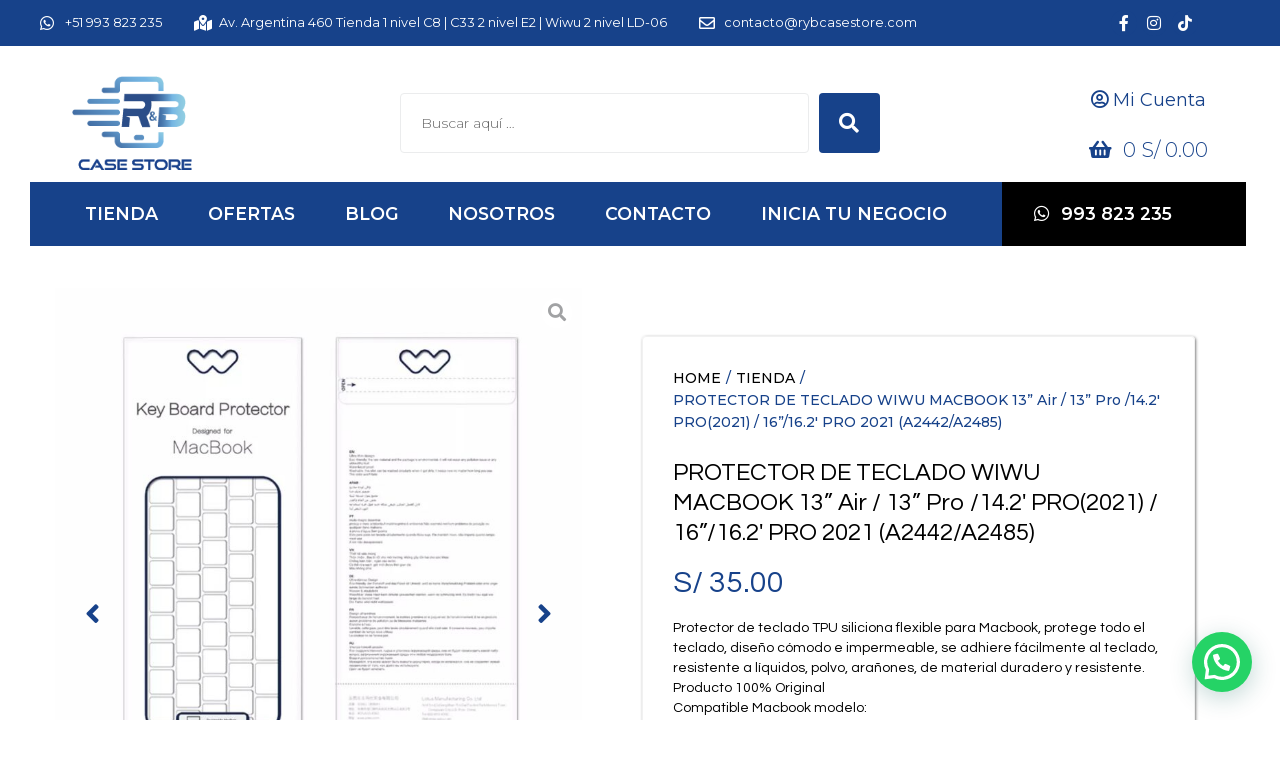

--- FILE ---
content_type: text/html; charset=UTF-8
request_url: https://rybcasestore.com/producto/protector-de-teclado-wiwu-macbook-13-air-13-pro-14-2%E2%80%B2-pro2021-16-16-2%E2%80%B2-pro-2021-a2442-a2485/
body_size: 38906
content:
<!DOCTYPE html>
<html lang="es">
<head>
<meta charset="UTF-8">
<link rel="profile" href="http://gmpg.org/xfn/11">
<link rel="pingback" href="https://rybcasestore.com/xmlrpc.php">

<meta name="viewport" content="width=device-width, initial-scale=1" />
<meta name='robots' content='index, follow, max-image-preview:large, max-snippet:-1, max-video-preview:-1' />
<div id="wacv-modal" class="wacv-modal-get-email template-1" tabindex="-1" style="display: none;">
    <div class="wacv-modal-wrapper">
        <div class="wacv-modal-content">
			                <span class="wacv-close-popup">&times;</span>
			            <div class="wacv-container">
                <div class="wacv-get-email-title">
					Por favor introduzca su correo electrónico                </div>
                <div class="wacv-get-email-sub-title">
					Para agregar este artículo a su carrito, ingrese su dirección de correo electrónico.                </div>

				                    <div class="wacv-email-invalid-notice" style="color:red;">
						Tu Correo Electrónico es Inválido.                    </div>
                    <div>
                        <input type="text" class="wacv-popup-input-email" placeholder="Email">
                    </div>
				
				
                <div class="wacv-get-email-btn-group">
                    <button type="button" class="wacv-get-email-btn wacv-add-to-cart-btn wacv-btn-first">
						Añadir al carrito                    </button>
                </div>
				            </div>
        </div>
    </div>
</div>

	<!-- This site is optimized with the Yoast SEO plugin v23.9 - https://yoast.com/wordpress/plugins/seo/ -->
	<title>PROTECTOR DE TECLADO WIWU MACBOOK 13&#039;&#039; Air / 13&#039;&#039; Pro /14.2′ PRO(2021) / 16&#039;&#039;/16.2′ PRO 2021 (A2442/A2485) - R&amp;B Case Store</title>
	<link rel="canonical" href="https://rybcasestore.com/producto/protector-de-teclado-wiwu-macbook-13-air-13-pro-14-2′-pro2021-16-16-2′-pro-2021-a2442-a2485/" />
	<meta property="og:locale" content="es_ES" />
	<meta property="og:type" content="article" />
	<meta property="og:title" content="PROTECTOR DE TECLADO WIWU MACBOOK 13&#039;&#039; Air / 13&#039;&#039; Pro /14.2′ PRO(2021) / 16&#039;&#039;/16.2′ PRO 2021 (A2442/A2485) - R&amp;B Case Store" />
	<meta property="og:description" content="Protector de teclado TPU siliciona flexible para Macbook, protege todo el teclado, diseño cómodo e impermeable, se adhiere fácilmente al teclado, resistente a líquidos, polvo, arañones, de material duradero y resistente. Producto 100% Original Compatible Macbook modelo:  13&#039;&#039; Air / 13&#039;&#039; Pro /14.2′ PRO(2021) / 16&#039;&#039;/16.2′ PRO 2021 (A2442/A2485)" />
	<meta property="og:url" content="https://rybcasestore.com/producto/protector-de-teclado-wiwu-macbook-13-air-13-pro-14-2′-pro2021-16-16-2′-pro-2021-a2442-a2485/" />
	<meta property="og:site_name" content="R&amp;B Case Store" />
	<meta property="article:modified_time" content="2023-12-07T20:10:15+00:00" />
	<meta property="og:image" content="https://rybcasestore.com/wp-content/uploads/2023/10/Key-Board-Protector-.jpeg" />
	<meta property="og:image:width" content="947" />
	<meta property="og:image:height" content="1172" />
	<meta property="og:image:type" content="image/jpeg" />
	<meta name="twitter:card" content="summary_large_image" />
	<meta name="twitter:label1" content="Tiempo de lectura" />
	<meta name="twitter:data1" content="1 minuto" />
	<script type="application/ld+json" class="yoast-schema-graph">{"@context":"https://schema.org","@graph":[{"@type":"WebPage","@id":"https://rybcasestore.com/producto/protector-de-teclado-wiwu-macbook-13-air-13-pro-14-2%e2%80%b2-pro2021-16-16-2%e2%80%b2-pro-2021-a2442-a2485/","url":"https://rybcasestore.com/producto/protector-de-teclado-wiwu-macbook-13-air-13-pro-14-2%e2%80%b2-pro2021-16-16-2%e2%80%b2-pro-2021-a2442-a2485/","name":"PROTECTOR DE TECLADO WIWU MACBOOK 13'' Air / 13'' Pro /14.2′ PRO(2021) / 16''/16.2′ PRO 2021 (A2442/A2485) - R&amp;B Case Store","isPartOf":{"@id":"https://rybcasestore.com/#website"},"primaryImageOfPage":{"@id":"https://rybcasestore.com/producto/protector-de-teclado-wiwu-macbook-13-air-13-pro-14-2%e2%80%b2-pro2021-16-16-2%e2%80%b2-pro-2021-a2442-a2485/#primaryimage"},"image":{"@id":"https://rybcasestore.com/producto/protector-de-teclado-wiwu-macbook-13-air-13-pro-14-2%e2%80%b2-pro2021-16-16-2%e2%80%b2-pro-2021-a2442-a2485/#primaryimage"},"thumbnailUrl":"https://rybcasestore.com/wp-content/uploads/2023/10/Key-Board-Protector-.jpeg","datePublished":"2023-10-12T21:16:30+00:00","dateModified":"2023-12-07T20:10:15+00:00","breadcrumb":{"@id":"https://rybcasestore.com/producto/protector-de-teclado-wiwu-macbook-13-air-13-pro-14-2%e2%80%b2-pro2021-16-16-2%e2%80%b2-pro-2021-a2442-a2485/#breadcrumb"},"inLanguage":"es","potentialAction":[{"@type":"ReadAction","target":["https://rybcasestore.com/producto/protector-de-teclado-wiwu-macbook-13-air-13-pro-14-2%e2%80%b2-pro2021-16-16-2%e2%80%b2-pro-2021-a2442-a2485/"]}]},{"@type":"ImageObject","inLanguage":"es","@id":"https://rybcasestore.com/producto/protector-de-teclado-wiwu-macbook-13-air-13-pro-14-2%e2%80%b2-pro2021-16-16-2%e2%80%b2-pro-2021-a2442-a2485/#primaryimage","url":"https://rybcasestore.com/wp-content/uploads/2023/10/Key-Board-Protector-.jpeg","contentUrl":"https://rybcasestore.com/wp-content/uploads/2023/10/Key-Board-Protector-.jpeg","width":947,"height":1172},{"@type":"BreadcrumbList","@id":"https://rybcasestore.com/producto/protector-de-teclado-wiwu-macbook-13-air-13-pro-14-2%e2%80%b2-pro2021-16-16-2%e2%80%b2-pro-2021-a2442-a2485/#breadcrumb","itemListElement":[{"@type":"ListItem","position":1,"name":"Home","item":"https://rybcasestore.com/"},{"@type":"ListItem","position":2,"name":"Tienda","item":"https://rybcasestore.com/tienda/"},{"@type":"ListItem","position":3,"name":"PROTECTOR DE TECLADO WIWU MACBOOK 13&#8221; Air / 13&#8221; Pro /14.2′ PRO(2021) / 16&#8221;/16.2′ PRO 2021 (A2442/A2485)"}]},{"@type":"WebSite","@id":"https://rybcasestore.com/#website","url":"https://rybcasestore.com/","name":"R&amp;B Case Store","description":"Tienda de accesorios para celulares","publisher":{"@id":"https://rybcasestore.com/#organization"},"potentialAction":[{"@type":"SearchAction","target":{"@type":"EntryPoint","urlTemplate":"https://rybcasestore.com/?s={search_term_string}"},"query-input":{"@type":"PropertyValueSpecification","valueRequired":true,"valueName":"search_term_string"}}],"inLanguage":"es"},{"@type":"Organization","@id":"https://rybcasestore.com/#organization","name":"R&amp;B Case Store","url":"https://rybcasestore.com/","logo":{"@type":"ImageObject","inLanguage":"es","@id":"https://rybcasestore.com/#/schema/logo/image/","url":"https://rybcasestore.com/wp-content/uploads/2023/06/logo.webp","contentUrl":"https://rybcasestore.com/wp-content/uploads/2023/06/logo.webp","width":158,"height":124,"caption":"R&amp;B Case Store"},"image":{"@id":"https://rybcasestore.com/#/schema/logo/image/"}}]}</script>
	<!-- / Yoast SEO plugin. -->


<link rel='dns-prefetch' href='//js.culqi.com' />
<link rel='dns-prefetch' href='//3ds.culqi.com' />
<link rel='dns-prefetch' href='//fonts.googleapis.com' />
<link rel="alternate" type="application/rss+xml" title="R&amp;B Case Store &raquo; Feed" href="https://rybcasestore.com/feed/" />
<link rel="alternate" type="application/rss+xml" title="R&amp;B Case Store &raquo; Feed de los comentarios" href="https://rybcasestore.com/comments/feed/" />
<link rel="alternate" title="oEmbed (JSON)" type="application/json+oembed" href="https://rybcasestore.com/wp-json/oembed/1.0/embed?url=https%3A%2F%2Frybcasestore.com%2Fproducto%2Fprotector-de-teclado-wiwu-macbook-13-air-13-pro-14-2%25e2%2580%25b2-pro2021-16-16-2%25e2%2580%25b2-pro-2021-a2442-a2485%2F" />
<link rel="alternate" title="oEmbed (XML)" type="text/xml+oembed" href="https://rybcasestore.com/wp-json/oembed/1.0/embed?url=https%3A%2F%2Frybcasestore.com%2Fproducto%2Fprotector-de-teclado-wiwu-macbook-13-air-13-pro-14-2%25e2%2580%25b2-pro2021-16-16-2%25e2%2580%25b2-pro-2021-a2442-a2485%2F&#038;format=xml" />
<style id='wp-img-auto-sizes-contain-inline-css' type='text/css'>
img:is([sizes=auto i],[sizes^="auto," i]){contain-intrinsic-size:3000px 1500px}
/*# sourceURL=wp-img-auto-sizes-contain-inline-css */
</style>
<style id='wp-emoji-styles-inline-css' type='text/css'>

	img.wp-smiley, img.emoji {
		display: inline !important;
		border: none !important;
		box-shadow: none !important;
		height: 1em !important;
		width: 1em !important;
		margin: 0 0.07em !important;
		vertical-align: -0.1em !important;
		background: none !important;
		padding: 0 !important;
	}
/*# sourceURL=wp-emoji-styles-inline-css */
</style>
<link rel='stylesheet' id='wp-block-library-css' href='https://rybcasestore.com/wp-includes/css/dist/block-library/style.min.css?ver=6.9' type='text/css' media='all' />
<style id='global-styles-inline-css' type='text/css'>
:root{--wp--preset--aspect-ratio--square: 1;--wp--preset--aspect-ratio--4-3: 4/3;--wp--preset--aspect-ratio--3-4: 3/4;--wp--preset--aspect-ratio--3-2: 3/2;--wp--preset--aspect-ratio--2-3: 2/3;--wp--preset--aspect-ratio--16-9: 16/9;--wp--preset--aspect-ratio--9-16: 9/16;--wp--preset--color--black: #000000;--wp--preset--color--cyan-bluish-gray: #abb8c3;--wp--preset--color--white: #ffffff;--wp--preset--color--pale-pink: #f78da7;--wp--preset--color--vivid-red: #cf2e2e;--wp--preset--color--luminous-vivid-orange: #ff6900;--wp--preset--color--luminous-vivid-amber: #fcb900;--wp--preset--color--light-green-cyan: #7bdcb5;--wp--preset--color--vivid-green-cyan: #00d084;--wp--preset--color--pale-cyan-blue: #8ed1fc;--wp--preset--color--vivid-cyan-blue: #0693e3;--wp--preset--color--vivid-purple: #9b51e0;--wp--preset--gradient--vivid-cyan-blue-to-vivid-purple: linear-gradient(135deg,rgb(6,147,227) 0%,rgb(155,81,224) 100%);--wp--preset--gradient--light-green-cyan-to-vivid-green-cyan: linear-gradient(135deg,rgb(122,220,180) 0%,rgb(0,208,130) 100%);--wp--preset--gradient--luminous-vivid-amber-to-luminous-vivid-orange: linear-gradient(135deg,rgb(252,185,0) 0%,rgb(255,105,0) 100%);--wp--preset--gradient--luminous-vivid-orange-to-vivid-red: linear-gradient(135deg,rgb(255,105,0) 0%,rgb(207,46,46) 100%);--wp--preset--gradient--very-light-gray-to-cyan-bluish-gray: linear-gradient(135deg,rgb(238,238,238) 0%,rgb(169,184,195) 100%);--wp--preset--gradient--cool-to-warm-spectrum: linear-gradient(135deg,rgb(74,234,220) 0%,rgb(151,120,209) 20%,rgb(207,42,186) 40%,rgb(238,44,130) 60%,rgb(251,105,98) 80%,rgb(254,248,76) 100%);--wp--preset--gradient--blush-light-purple: linear-gradient(135deg,rgb(255,206,236) 0%,rgb(152,150,240) 100%);--wp--preset--gradient--blush-bordeaux: linear-gradient(135deg,rgb(254,205,165) 0%,rgb(254,45,45) 50%,rgb(107,0,62) 100%);--wp--preset--gradient--luminous-dusk: linear-gradient(135deg,rgb(255,203,112) 0%,rgb(199,81,192) 50%,rgb(65,88,208) 100%);--wp--preset--gradient--pale-ocean: linear-gradient(135deg,rgb(255,245,203) 0%,rgb(182,227,212) 50%,rgb(51,167,181) 100%);--wp--preset--gradient--electric-grass: linear-gradient(135deg,rgb(202,248,128) 0%,rgb(113,206,126) 100%);--wp--preset--gradient--midnight: linear-gradient(135deg,rgb(2,3,129) 0%,rgb(40,116,252) 100%);--wp--preset--font-size--small: 13px;--wp--preset--font-size--medium: 20px;--wp--preset--font-size--large: 36px;--wp--preset--font-size--x-large: 42px;--wp--preset--spacing--20: 0.44rem;--wp--preset--spacing--30: 0.67rem;--wp--preset--spacing--40: 1rem;--wp--preset--spacing--50: 1.5rem;--wp--preset--spacing--60: 2.25rem;--wp--preset--spacing--70: 3.38rem;--wp--preset--spacing--80: 5.06rem;--wp--preset--shadow--natural: 6px 6px 9px rgba(0, 0, 0, 0.2);--wp--preset--shadow--deep: 12px 12px 50px rgba(0, 0, 0, 0.4);--wp--preset--shadow--sharp: 6px 6px 0px rgba(0, 0, 0, 0.2);--wp--preset--shadow--outlined: 6px 6px 0px -3px rgb(255, 255, 255), 6px 6px rgb(0, 0, 0);--wp--preset--shadow--crisp: 6px 6px 0px rgb(0, 0, 0);}:where(.is-layout-flex){gap: 0.5em;}:where(.is-layout-grid){gap: 0.5em;}body .is-layout-flex{display: flex;}.is-layout-flex{flex-wrap: wrap;align-items: center;}.is-layout-flex > :is(*, div){margin: 0;}body .is-layout-grid{display: grid;}.is-layout-grid > :is(*, div){margin: 0;}:where(.wp-block-columns.is-layout-flex){gap: 2em;}:where(.wp-block-columns.is-layout-grid){gap: 2em;}:where(.wp-block-post-template.is-layout-flex){gap: 1.25em;}:where(.wp-block-post-template.is-layout-grid){gap: 1.25em;}.has-black-color{color: var(--wp--preset--color--black) !important;}.has-cyan-bluish-gray-color{color: var(--wp--preset--color--cyan-bluish-gray) !important;}.has-white-color{color: var(--wp--preset--color--white) !important;}.has-pale-pink-color{color: var(--wp--preset--color--pale-pink) !important;}.has-vivid-red-color{color: var(--wp--preset--color--vivid-red) !important;}.has-luminous-vivid-orange-color{color: var(--wp--preset--color--luminous-vivid-orange) !important;}.has-luminous-vivid-amber-color{color: var(--wp--preset--color--luminous-vivid-amber) !important;}.has-light-green-cyan-color{color: var(--wp--preset--color--light-green-cyan) !important;}.has-vivid-green-cyan-color{color: var(--wp--preset--color--vivid-green-cyan) !important;}.has-pale-cyan-blue-color{color: var(--wp--preset--color--pale-cyan-blue) !important;}.has-vivid-cyan-blue-color{color: var(--wp--preset--color--vivid-cyan-blue) !important;}.has-vivid-purple-color{color: var(--wp--preset--color--vivid-purple) !important;}.has-black-background-color{background-color: var(--wp--preset--color--black) !important;}.has-cyan-bluish-gray-background-color{background-color: var(--wp--preset--color--cyan-bluish-gray) !important;}.has-white-background-color{background-color: var(--wp--preset--color--white) !important;}.has-pale-pink-background-color{background-color: var(--wp--preset--color--pale-pink) !important;}.has-vivid-red-background-color{background-color: var(--wp--preset--color--vivid-red) !important;}.has-luminous-vivid-orange-background-color{background-color: var(--wp--preset--color--luminous-vivid-orange) !important;}.has-luminous-vivid-amber-background-color{background-color: var(--wp--preset--color--luminous-vivid-amber) !important;}.has-light-green-cyan-background-color{background-color: var(--wp--preset--color--light-green-cyan) !important;}.has-vivid-green-cyan-background-color{background-color: var(--wp--preset--color--vivid-green-cyan) !important;}.has-pale-cyan-blue-background-color{background-color: var(--wp--preset--color--pale-cyan-blue) !important;}.has-vivid-cyan-blue-background-color{background-color: var(--wp--preset--color--vivid-cyan-blue) !important;}.has-vivid-purple-background-color{background-color: var(--wp--preset--color--vivid-purple) !important;}.has-black-border-color{border-color: var(--wp--preset--color--black) !important;}.has-cyan-bluish-gray-border-color{border-color: var(--wp--preset--color--cyan-bluish-gray) !important;}.has-white-border-color{border-color: var(--wp--preset--color--white) !important;}.has-pale-pink-border-color{border-color: var(--wp--preset--color--pale-pink) !important;}.has-vivid-red-border-color{border-color: var(--wp--preset--color--vivid-red) !important;}.has-luminous-vivid-orange-border-color{border-color: var(--wp--preset--color--luminous-vivid-orange) !important;}.has-luminous-vivid-amber-border-color{border-color: var(--wp--preset--color--luminous-vivid-amber) !important;}.has-light-green-cyan-border-color{border-color: var(--wp--preset--color--light-green-cyan) !important;}.has-vivid-green-cyan-border-color{border-color: var(--wp--preset--color--vivid-green-cyan) !important;}.has-pale-cyan-blue-border-color{border-color: var(--wp--preset--color--pale-cyan-blue) !important;}.has-vivid-cyan-blue-border-color{border-color: var(--wp--preset--color--vivid-cyan-blue) !important;}.has-vivid-purple-border-color{border-color: var(--wp--preset--color--vivid-purple) !important;}.has-vivid-cyan-blue-to-vivid-purple-gradient-background{background: var(--wp--preset--gradient--vivid-cyan-blue-to-vivid-purple) !important;}.has-light-green-cyan-to-vivid-green-cyan-gradient-background{background: var(--wp--preset--gradient--light-green-cyan-to-vivid-green-cyan) !important;}.has-luminous-vivid-amber-to-luminous-vivid-orange-gradient-background{background: var(--wp--preset--gradient--luminous-vivid-amber-to-luminous-vivid-orange) !important;}.has-luminous-vivid-orange-to-vivid-red-gradient-background{background: var(--wp--preset--gradient--luminous-vivid-orange-to-vivid-red) !important;}.has-very-light-gray-to-cyan-bluish-gray-gradient-background{background: var(--wp--preset--gradient--very-light-gray-to-cyan-bluish-gray) !important;}.has-cool-to-warm-spectrum-gradient-background{background: var(--wp--preset--gradient--cool-to-warm-spectrum) !important;}.has-blush-light-purple-gradient-background{background: var(--wp--preset--gradient--blush-light-purple) !important;}.has-blush-bordeaux-gradient-background{background: var(--wp--preset--gradient--blush-bordeaux) !important;}.has-luminous-dusk-gradient-background{background: var(--wp--preset--gradient--luminous-dusk) !important;}.has-pale-ocean-gradient-background{background: var(--wp--preset--gradient--pale-ocean) !important;}.has-electric-grass-gradient-background{background: var(--wp--preset--gradient--electric-grass) !important;}.has-midnight-gradient-background{background: var(--wp--preset--gradient--midnight) !important;}.has-small-font-size{font-size: var(--wp--preset--font-size--small) !important;}.has-medium-font-size{font-size: var(--wp--preset--font-size--medium) !important;}.has-large-font-size{font-size: var(--wp--preset--font-size--large) !important;}.has-x-large-font-size{font-size: var(--wp--preset--font-size--x-large) !important;}
/*# sourceURL=global-styles-inline-css */
</style>

<style id='classic-theme-styles-inline-css' type='text/css'>
/*! This file is auto-generated */
.wp-block-button__link{color:#fff;background-color:#32373c;border-radius:9999px;box-shadow:none;text-decoration:none;padding:calc(.667em + 2px) calc(1.333em + 2px);font-size:1.125em}.wp-block-file__button{background:#32373c;color:#fff;text-decoration:none}
/*# sourceURL=/wp-includes/css/classic-themes.min.css */
</style>
<link rel='stylesheet' id='jet-engine-frontend-css' href='https://rybcasestore.com/wp-content/plugins/jet-engine/assets/css/frontend.css?ver=3.4.2' type='text/css' media='all' />
<link rel='stylesheet' id='photoswipe-css' href='https://rybcasestore.com/wp-content/plugins/woocommerce/assets/css/photoswipe/photoswipe.min.css?ver=8.7.2' type='text/css' media='all' />
<link rel='stylesheet' id='photoswipe-default-skin-css' href='https://rybcasestore.com/wp-content/plugins/woocommerce/assets/css/photoswipe/default-skin/default-skin.min.css?ver=8.7.2' type='text/css' media='all' />
<style id='woocommerce-inline-inline-css' type='text/css'>
.woocommerce form .form-row .required { visibility: visible; }
/*# sourceURL=woocommerce-inline-inline-css */
</style>
<link rel='stylesheet' id='mastercardcss-css' href='https://rybcasestore.com/wp-content/plugins/culqi-checkout/includes/3rd-party/plugins/woocommerce//assets/lib/mastercard/css/mastercard.css?_=1768906278&#038;ver=6.9' type='text/css' media='all' />
<link rel='stylesheet' id='my_theme_style-css' href='https://rybcasestore.com/wp-content/themes/kava/style.css?ver=6.9' type='text/css' media='all' />
<link rel='stylesheet' id='woocommerce-abandoned-cart-recoveryget-email-css' href='https://rybcasestore.com/wp-content/plugins/woocommerce-abandoned-cart-recovery/assets/css/get-email.css?ver=1.0.6.2' type='text/css' media='all' />
<style id='woocommerce-abandoned-cart-recoveryget-email-inline-css' type='text/css'>
.wacv-get-email-title{color:#17428a}.wacv-get-email-sub-title{color:#000000}.wacv-email-invalid-notice{color:#17428a}.wacv-modal-content{background-color:#ffffff}.wacv-get-email-btn{color:#ffffff; background-color:#17428a}.wacv-popup-input-email {background-color:#ffffff !important; border: 1px solid #17428a !important;color:#212121 !important;}.wacv-popup-input-phone-number{background-color:#ffffff !important;color:#212121 !important;}.wacv-country-calling-code{color:#212121 !important;}.wacv-get-customer-phone-number{background-color:#ffffff !important; border: 1px solid #17428a !important;color:#212121 !important;}::placeholder{color:#212121 !important; opacity:0.7;}:-ms-input-placeholder{color:#212121 !important; opacity:0.7;}::-ms-input-placeholder{color:#212121 !important; opacity:0.7;}
/*# sourceURL=woocommerce-abandoned-cart-recoveryget-email-inline-css */
</style>
<link rel='stylesheet' id='font-awesome-css' href='https://rybcasestore.com/wp-content/plugins/elementor/assets/lib/font-awesome/css/font-awesome.min.css?ver=4.7.0' type='text/css' media='all' />
<link rel='stylesheet' id='kava-theme-style-css' href='https://rybcasestore.com/wp-content/themes/kava/style.css?ver=2.1.4' type='text/css' media='all' />
<style id='kava-theme-style-inline-css' type='text/css'>
/* #Typography */body {font-style: normal;font-weight: 300;font-size: 14px;line-height: 1.6;font-family: Montserrat, sans-serif;letter-spacing: 0px;text-align: left;color: #17428a;}h1,.h1-style {font-style: normal;font-weight: 400;font-size: 34px;line-height: 1.4;font-family: Montserrat, sans-serif;letter-spacing: 0px;text-align: inherit;color: #000000;}h2,.h2-style {font-style: normal;font-weight: 400;font-size: 24px;line-height: 1.4;font-family: Montserrat, sans-serif;letter-spacing: 0px;text-align: inherit;color: #000000;}h3,.h3-style {font-style: normal;font-weight: 400;font-size: 21px;line-height: 1.4;font-family: Montserrat, sans-serif;letter-spacing: 0px;text-align: inherit;color: #000000;}h4,.h4-style {font-style: normal;font-weight: 400;font-size: 20px;line-height: 1.5;font-family: Montserrat, sans-serif;letter-spacing: 0px;text-align: inherit;color: #000000;}h5,.h5-style {font-style: normal;font-weight: 300;font-size: 18px;line-height: 1.5;font-family: Montserrat, sans-serif;letter-spacing: 0px;text-align: inherit;color: #000000;}h6,.h6-style {font-style: normal;font-weight: 500;font-size: 14px;line-height: 1.5;font-family: Montserrat, sans-serif;letter-spacing: 0px;text-align: inherit;color: #000000;}@media (min-width: 1200px) {h1,.h1-style { font-size: 56px; }h2,.h2-style { font-size: 40px; }h3,.h3-style { font-size: 28px; }}a,h1 a:hover,h2 a:hover,h3 a:hover,h4 a:hover,h5 a:hover,h6 a:hover { color: #000000; }a:hover { color: #011342; }blockquote {color: #0a0103;}/* #Header */.site-header__wrap {background-color: #ffffff;background-repeat: repeat;background-position: center top;background-attachment: scroll;;}/* ##Top Panel */.top-panel {color: #93cfe2;background-color: #ffffff;}/* #Main Menu */.main-navigation {font-style: normal;font-weight: 400;font-size: 14px;line-height: 1.4;font-family: Montserrat, sans-serif;letter-spacing: 0px;}.main-navigation a,.menu-item-has-children:before {color: #93cfe2;}.main-navigation a:hover,.main-navigation .current_page_item>a,.main-navigation .current-menu-item>a,.main-navigation .current_page_ancestor>a,.main-navigation .current-menu-ancestor>a {color: #011342;}/* #Mobile Menu */.mobile-menu-toggle-button {color: #ffffff;background-color: #0a0103;}/* #Social */.social-list a {color: #93cfe2;}.social-list a:hover {color: #0a0103;}/* #Breadcrumbs */.breadcrumbs_item {font-style: normal;font-weight: 400;font-size: 11px;line-height: 1.5;font-family: Montserrat, sans-serif;letter-spacing: 0px;}.breadcrumbs_item_sep,.breadcrumbs_item_link {color: #93cfe2;}.breadcrumbs_item_link:hover {color: #0a0103;}/* #Post navigation */.post-navigation-container i {color: #93cfe2;}.post-navigation-container .nav-links a:hover .post-title,.post-navigation-container .nav-links a:hover .nav-text {color: #000000;}.post-navigation-container .nav-links a:hover i {color: #011342;}/* #Pagination */.posts-list-navigation .pagination .page-numbers,.page-links > span,.page-links > a {color: #93cfe2;}.posts-list-navigation .pagination a.page-numbers:hover,.posts-list-navigation .pagination .page-numbers.current,.page-links > a:hover,.page-links > span {color: #011342;}.posts-list-navigation .pagination .next,.posts-list-navigation .pagination .prev {color: #000000;}.posts-list-navigation .pagination .next:hover,.posts-list-navigation .pagination .prev:hover {color: #011342;}/* #Button Appearance Styles (regular scheme) */.btn,button,input[type='button'],input[type='reset'],input[type='submit'] {font-style: normal;font-weight: 900;font-size: 11px;line-height: 1;font-family: Montserrat, sans-serif;letter-spacing: 1px;color: #ffffff;background-color: #0a0103;}.btn:hover,button:hover,input[type='button']:hover,input[type='reset']:hover,input[type='submit']:hover,input[type='reset']:hover {color: #ffffff;background-color: rgb(48,39,41);}.btn.invert-button {color: #ffffff;}.btn.invert-button:hover {color: #ffffff;border-color: #0a0103;background-color: #0a0103;}/* #Totop Button */#toTop {padding: 0px 0px;border-radius: 0px;background-color: ;color: ;}#toTop:hover {background-color: ;color: ;}input,optgroup,select,textarea {font-size: 14px;}/* #Comment, Contact, Password Forms */.comment-form .submit,.wpcf7-submit,.post-password-form label + input {font-style: normal;font-weight: 900;font-size: 11px;line-height: 1;font-family: Montserrat, sans-serif;letter-spacing: 1px;color: #ffffff;background-color: #0a0103;}.comment-form .submit:hover,.wpcf7-submit:hover,.post-password-form label + input:hover {color: #ffffff;background-color: rgb(48,39,41);}.comment-reply-title {font-style: normal;font-weight: 400;font-size: 20px;line-height: 1.5;font-family: Montserrat, sans-serif;letter-spacing: 0px;color: #000000;}/* Cookies consent */.comment-form-cookies-consent input[type='checkbox']:checked ~ label[for=wp-comment-cookies-consent]:before {color: #ffffff;border-color: #0a0103;background-color: #0a0103;}/* #Comment Reply Link */#cancel-comment-reply-link {color: #000000;}#cancel-comment-reply-link:hover {color: #011342;}/* #Comment item */.comment-body .fn {font-style: normal;font-weight: 500;font-size: 14px;line-height: 1.5;font-family: Montserrat, sans-serif;letter-spacing: 0px;color: #000000;}.comment-date__time {color: #93cfe2;}.comment-reply-link {font-style: normal;font-weight: 900;font-size: 11px;line-height: 1;font-family: Montserrat, sans-serif;letter-spacing: 1px;}/* #Input Placeholders */::-webkit-input-placeholder { color: #93cfe2; }::-moz-placeholder{ color: #93cfe2; }:-moz-placeholder{ color: #93cfe2; }:-ms-input-placeholder{ color: #93cfe2; }/* #Entry Meta */.posted-on,.cat-links,.byline,.tags-links {color: #93cfe2;}.comments-button {color: #93cfe2;}.comments-button:hover {color: #ffffff;background-color: #0a0103;}.btn-style .post-categories a {color: #ffffff;background-color: #0a0103;}.btn-style .post-categories a:hover {color: #ffffff;background-color: rgb(48,39,41);}.sticky-label {color: #ffffff;background-color: #0a0103;}/* Posts List Item Invert */.invert-hover.has-post-thumbnail:hover,.invert-hover.has-post-thumbnail:hover .posted-on,.invert-hover.has-post-thumbnail:hover .cat-links,.invert-hover.has-post-thumbnail:hover .byline,.invert-hover.has-post-thumbnail:hover .tags-links,.invert-hover.has-post-thumbnail:hover .entry-meta,.invert-hover.has-post-thumbnail:hover a,.invert-hover.has-post-thumbnail:hover .btn-icon,.invert-item.has-post-thumbnail,.invert-item.has-post-thumbnail .posted-on,.invert-item.has-post-thumbnail .cat-links,.invert-item.has-post-thumbnail .byline,.invert-item.has-post-thumbnail .tags-links,.invert-item.has-post-thumbnail .entry-meta,.invert-item.has-post-thumbnail a,.invert-item.has-post-thumbnail .btn:hover,.invert-item.has-post-thumbnail .btn-style .post-categories a:hover,.invert,.invert .entry-title,.invert a,.invert .byline,.invert .posted-on,.invert .cat-links,.invert .tags-links {color: #ffffff;}.invert-hover.has-post-thumbnail:hover a:hover,.invert-hover.has-post-thumbnail:hover .btn-icon:hover,.invert-item.has-post-thumbnail a:hover,.invert a:hover {color: #000000;}.invert-hover.has-post-thumbnail .btn,.invert-item.has-post-thumbnail .comments-button,.posts-list--default.list-style-v10 .invert.default-item .comments-button{color: #ffffff;background-color: #0a0103;}.invert-hover.has-post-thumbnail .btn:hover,.invert-item.has-post-thumbnail .comments-button:hover,.posts-list--default.list-style-v10 .invert.default-item .comments-button:hover {color: #000000;background-color: #ffffff;}/* Default Posts List */.list-style-v8 .comments-link {color: #93cfe2;}.list-style-v8 .comments-link:hover {color: #011342;}/* Creative Posts List */.creative-item .entry-title a:hover {color: #000000;}.list-style-default .creative-item a,.creative-item .btn-icon {color: #93cfe2;}.list-style-default .creative-item a:hover,.creative-item .btn-icon:hover {color: #000000;}.list-style-default .creative-item .btn,.list-style-default .creative-item .btn:hover,.list-style-default .creative-item .comments-button:hover {color: #ffffff;}.creative-item__title-first-letter {font-style: normal;font-weight: 400;font-family: Montserrat, sans-serif;color: #000000;}.posts-list--creative.list-style-v10 .creative-item:before {background-color: #0a0103;box-shadow: 0px 0px 0px 8px rgba(10,1,3,0.25);}.posts-list--creative.list-style-v10 .creative-item__post-date {font-style: normal;font-weight: 400;font-size: 20px;line-height: 1.5;font-family: Montserrat, sans-serif;letter-spacing: 0px;color: #000000;}.posts-list--creative.list-style-v10 .creative-item__post-date a {color: #000000;}.posts-list--creative.list-style-v10 .creative-item__post-date a:hover {color: #011342;}/* Creative Posts List style-v2 */.list-style-v2 .creative-item .entry-title,.list-style-v9 .creative-item .entry-title {font-style: normal;font-weight: 400;font-size: 20px;line-height: 1.5;font-family: Montserrat, sans-serif;letter-spacing: 0px;}/* Image Post Format */.post_format-post-format-image .post-thumbnail__link:before {color: #ffffff;background-color: #0a0103;}/* Gallery Post Format */.post_format-post-format-gallery .swiper-button-prev,.post_format-post-format-gallery .swiper-button-next {color: #93cfe2;}.post_format-post-format-gallery .swiper-button-prev:hover,.post_format-post-format-gallery .swiper-button-next:hover {color: #011342;}/* Link Post Format */.post_format-post-format-quote .post-format-quote {color: #ffffff;background-color: #0a0103;}.post_format-post-format-quote .post-format-quote:before {color: #0a0103;background-color: #ffffff;}/* Post Author */.post-author__title a {color: #000000;}.post-author__title a:hover {color: #011342;}.invert .post-author__title a {color: #ffffff;}.invert .post-author__title a:hover {color: #000000;}/* Single Post */.single-post blockquote {border-color: #0a0103;}.single-post:not(.post-template-single-layout-4):not(.post-template-single-layout-7) .tags-links a:hover {color: #ffffff;border-color: #0a0103;background-color: #0a0103;}.single-header-3 .post-author .byline,.single-header-4 .post-author .byline,.single-header-5 .post-author .byline {font-style: normal;font-weight: 400;font-size: 20px;line-height: 1.5;font-family: Montserrat, sans-serif;letter-spacing: 0px;}.single-header-8,.single-header-10 .entry-header {background-color: #0a0103;}.single-header-8.invert a:hover,.single-header-10.invert a:hover {color: rgba(255,255,255,0.5);}.single-header-3 a.comments-button,.single-header-10 a.comments-button {border: 1px solid #ffffff;}.single-header-3 a.comments-button:hover,.single-header-10 a.comments-button:hover {color: #000000;background-color: #ffffff;}/* Page preloader */.page-preloader {border-top-color: #0a0103;border-right-color: #0a0103;}/* Logo */.site-logo__link,.site-logo__link:hover {color: #0a0103;}/* Page title */.page-title {font-style: normal;font-weight: 400;font-size: 24px;line-height: 1.4;font-family: Montserrat, sans-serif;letter-spacing: 0px;color: #000000;}@media (min-width: 1200px) {.page-title { font-size: 40px; }}/* Grid Posts List */.posts-list.list-style-v3 .comments-link {border-color: #000000;}.posts-list.list-style-v4 .comments-link {color: #93cfe2;}.posts-list.list-style-v4 .posts-list__item.grid-item .grid-item-wrap .comments-link:hover {color: #ffffff;background-color: #000000;}/* Posts List Grid Item Invert */.grid-item-wrap.invert,.grid-item-wrap.invert .posted-on,.grid-item-wrap.invert .cat-links,.grid-item-wrap.invert .byline,.grid-item-wrap.invert .tags-links,.grid-item-wrap.invert .entry-meta,.grid-item-wrap.invert a,.grid-item-wrap.invert .btn-icon,.grid-item-wrap.invert .comments-button {color: #ffffff;}/* Posts List Grid-5 Item Invert */.list-style-v5 .grid-item-wrap.invert .posted-on,.list-style-v5 .grid-item-wrap.invert .cat-links,.list-style-v5 .grid-item-wrap.invert .byline,.list-style-v5 .grid-item-wrap.invert .tags-links,.list-style-v5 .grid-item-wrap.invert .posted-on a,.list-style-v5 .grid-item-wrap.invert .cat-links a,.list-style-v5 .grid-item-wrap.invert .tags-links a,.list-style-v5 .grid-item-wrap.invert .byline a,.list-style-v5 .grid-item-wrap.invert .comments-link,.list-style-v5 .grid-item-wrap.invert .entry-title a:hover {color: #0a0103;}.list-style-v5 .grid-item-wrap.invert .posted-on a:hover,.list-style-v5 .grid-item-wrap.invert .cat-links a:hover,.list-style-v5 .grid-item-wrap.invert .tags-links a:hover,.list-style-v5 .grid-item-wrap.invert .byline a:hover,.list-style-v5 .grid-item-wrap.invert .comments-link:hover {color: #ffffff;}/* Posts List Grid-6 Item Invert */.posts-list.list-style-v6 .posts-list__item.grid-item .grid-item-wrap .cat-links a,.posts-list.list-style-v7 .posts-list__item.grid-item .grid-item-wrap .cat-links a {color: #ffffff;background-color: #000000;}.posts-list.list-style-v6 .posts-list__item.grid-item .grid-item-wrap .cat-links a:hover,.posts-list.list-style-v7 .posts-list__item.grid-item .grid-item-wrap .cat-links a:hover {color: #ffffff;background-color: rgb(48,39,41);}.posts-list.list-style-v9 .posts-list__item.grid-item .grid-item-wrap .entry-header .entry-title {font-weight : 300;}/* Grid 7 */.list-style-v7 .grid-item-wrap.invert .posted-on a:hover,.list-style-v7 .grid-item-wrap.invert .cat-links a:hover,.list-style-v7 .grid-item-wrap.invert .tags-links a:hover,.list-style-v7 .grid-item-wrap.invert .byline a:hover,.list-style-v7 .grid-item-wrap.invert .comments-link:hover,.list-style-v7 .grid-item-wrap.invert .entry-title a:hover,.list-style-v6 .grid-item-wrap.invert .posted-on a:hover,.list-style-v6 .grid-item-wrap.invert .cat-links a:hover,.list-style-v6 .grid-item-wrap.invert .tags-links a:hover,.list-style-v6 .grid-item-wrap.invert .byline a:hover,.list-style-v6 .grid-item-wrap.invert .comments-link:hover,.list-style-v6 .grid-item-wrap.invert .entry-title a:hover {color: #0a0103;}.list-style-v7 .grid-item-wrap.invert .posted-on,.list-style-v7 .grid-item-wrap.invert .cat-links,.list-style-v7 .grid-item-wrap.invert .byline,.list-style-v7 .grid-item-wrap.invert .tags-links,.list-style-v7 .grid-item-wrap.invert .posted-on a,.list-style-v7 .grid-item-wrap.invert .cat-links a,.list-style-v7 .grid-item-wrap.invert .tags-links a,.list-style-v7 .grid-item-wrap.invert .byline a,.list-style-v7 .grid-item-wrap.invert .comments-link,.list-style-v7 .grid-item-wrap.invert .entry-title a,.list-style-v7 .grid-item-wrap.invert .entry-content p,.list-style-v6 .grid-item-wrap.invert .posted-on,.list-style-v6 .grid-item-wrap.invert .cat-links,.list-style-v6 .grid-item-wrap.invert .byline,.list-style-v6 .grid-item-wrap.invert .tags-links,.list-style-v6 .grid-item-wrap.invert .posted-on a,.list-style-v6 .grid-item-wrap.invert .cat-links a,.list-style-v6 .grid-item-wrap.invert .tags-links a,.list-style-v6 .grid-item-wrap.invert .byline a,.list-style-v6 .grid-item-wrap.invert .comments-link,.list-style-v6 .grid-item-wrap.invert .entry-title a,.list-style-v6 .grid-item-wrap.invert .entry-content p {color: #ffffff;}.posts-list.list-style-v7 .grid-item .grid-item-wrap .entry-footer .comments-link:hover,.posts-list.list-style-v6 .grid-item .grid-item-wrap .entry-footer .comments-link:hover,.posts-list.list-style-v6 .posts-list__item.grid-item .grid-item-wrap .btn:hover,.posts-list.list-style-v7 .posts-list__item.grid-item .grid-item-wrap .btn:hover {color: #0a0103;border-color: #0a0103;}.posts-list.list-style-v10 .grid-item-inner .space-between-content .comments-link {color: #93cfe2;}.posts-list.list-style-v10 .grid-item-inner .space-between-content .comments-link:hover {color: #0a0103;}.posts-list.list-style-v10 .posts-list__item.justify-item .justify-item-inner .entry-title a {color: #17428a;}.posts-list.posts-list--vertical-justify.list-style-v10 .posts-list__item.justify-item .justify-item-inner .entry-title a:hover{color: #ffffff;background-color: #0a0103;}.posts-list.list-style-v5 .posts-list__item.justify-item .justify-item-inner.invert .cat-links a:hover,.posts-list.list-style-v8 .posts-list__item.justify-item .justify-item-inner.invert .cat-links a:hover {color: #ffffff;background-color: rgb(48,39,41);}.posts-list.list-style-v5 .posts-list__item.justify-item .justify-item-inner.invert .cat-links a,.posts-list.list-style-v8 .posts-list__item.justify-item .justify-item-inner.invert .cat-links a{color: #ffffff;background-color: #000000;}.list-style-v8 .justify-item-inner.invert .posted-on,.list-style-v8 .justify-item-inner.invert .cat-links,.list-style-v8 .justify-item-inner.invert .byline,.list-style-v8 .justify-item-inner.invert .tags-links,.list-style-v8 .justify-item-inner.invert .posted-on a,.list-style-v8 .justify-item-inner.invert .cat-links a,.list-style-v8 .justify-item-inner.invert .tags-links a,.list-style-v8 .justify-item-inner.invert .byline a,.list-style-v8 .justify-item-inner.invert .comments-link,.list-style-v8 .justify-item-inner.invert .entry-title a,.list-style-v8 .justify-item-inner.invert .entry-content p,.list-style-v5 .justify-item-inner.invert .posted-on,.list-style-v5 .justify-item-inner.invert .cat-links,.list-style-v5 .justify-item-inner.invert .byline,.list-style-v5 .justify-item-inner.invert .tags-links,.list-style-v5 .justify-item-inner.invert .posted-on a,.list-style-v5 .justify-item-inner.invert .cat-links a,.list-style-v5 .justify-item-inner.invert .tags-links a,.list-style-v5 .justify-item-inner.invert .byline a,.list-style-v5 .justify-item-inner.invert .comments-link,.list-style-v5 .justify-item-inner.invert .entry-title a,.list-style-v5 .justify-item-inner.invert .entry-content p,.list-style-v4 .justify-item-inner.invert .posted-on:hover,.list-style-v4 .justify-item-inner.invert .cat-links,.list-style-v4 .justify-item-inner.invert .byline,.list-style-v4 .justify-item-inner.invert .tags-links,.list-style-v4 .justify-item-inner.invert .posted-on a,.list-style-v4 .justify-item-inner.invert .cat-links a,.list-style-v4 .justify-item-inner.invert .tags-links a,.list-style-v4 .justify-item-inner.invert .byline a,.list-style-v4 .justify-item-inner.invert .comments-link,.list-style-v4 .justify-item-inner.invert .entry-title a,.list-style-v4 .justify-item-inner.invert .entry-content p {color: #ffffff;}.list-style-v8 .justify-item-inner.invert .posted-on a:hover,.list-style-v8 .justify-item-inner.invert .cat-links a:hover,.list-style-v8 .justify-item-inner.invert .tags-links a:hover,.list-style-v8 .justify-item-inner.invert .byline a:hover,.list-style-v8 .justify-item-inner.invert .comments-link:hover,.list-style-v8 .justify-item-inner.invert .entry-title a:hover,.list-style-v5 .justify-item-inner.invert .posted-on a:hover,.list-style-v5 .justify-item-inner.invert .cat-links a:hover,.list-style-v5 .justify-item-inner.invert .tags-links a:hover,.list-style-v5 .justify-item-inner.invert .byline a:hover,.list-style-v5 .justify-item-inner.invert .entry-title a:hover,.list-style-v4 .justify-item-inner.invert .posted-on a,.list-style-v4 .justify-item-inner.invert .cat-links a:hover,.list-style-v4 .justify-item-inner.invert .tags-links a:hover,.list-style-v4 .justify-item-inner.invert .byline a:hover,.list-style-v4 .justify-item-inner.invert .comments-link:hover,.list-style-v4 .justify-item-inner.invert .entry-title a:hover{color: #0a0103;}.posts-list.list-style-v5 .justify-item .justify-item-wrap .entry-footer .comments-link:hover {border-color: #0a0103;}.list-style-v4 .justify-item-inner.invert .btn:hover,.list-style-v6 .justify-item-wrap.invert .btn:hover,.list-style-v8 .justify-item-inner.invert .btn:hover {color: #ffffff;}.posts-list.posts-list--vertical-justify.list-style-v5 .posts-list__item.justify-item .justify-item-wrap .entry-footer .comments-link:hover,.posts-list.posts-list--vertical-justify.list-style-v5 .posts-list__item.justify-item .justify-item-wrap .entry-footer .btn:hover {color: #0a0103;border-color: #0a0103;}/* masonry Posts List */.posts-list.list-style-v3 .comments-link {border-color: #000000;}.posts-list.list-style-v4 .comments-link {color: #93cfe2;}.posts-list.list-style-v4 .posts-list__item.masonry-item .masonry-item-wrap .comments-link:hover {color: #ffffff;background-color: #000000;}/* Posts List masonry Item Invert */.masonry-item-wrap.invert,.masonry-item-wrap.invert .posted-on,.masonry-item-wrap.invert .cat-links,.masonry-item-wrap.invert .byline,.masonry-item-wrap.invert .tags-links,.masonry-item-wrap.invert .entry-meta,.masonry-item-wrap.invert a,.masonry-item-wrap.invert .btn-icon,.masonry-item-wrap.invert .comments-button {color: #ffffff;}/* Posts List masonry-5 Item Invert */.list-style-v5 .masonry-item-wrap.invert .posted-on,.list-style-v5 .masonry-item-wrap.invert .cat-links,.list-style-v5 .masonry-item-wrap.invert .byline,.list-style-v5 .masonry-item-wrap.invert .tags-links,.list-style-v5 .masonry-item-wrap.invert .posted-on a,.list-style-v5 .masonry-item-wrap.invert .cat-links a,.list-style-v5 .masonry-item-wrap.invert .tags-links a,.list-style-v5 .masonry-item-wrap.invert .byline a,.list-style-v5 .masonry-item-wrap.invert .comments-link,.list-style-v5 .masonry-item-wrap.invert .entry-title a:hover {color: #0a0103;}.list-style-v5 .masonry-item-wrap.invert .posted-on a:hover,.list-style-v5 .masonry-item-wrap.invert .cat-links a:hover,.list-style-v5 .masonry-item-wrap.invert .tags-links a:hover,.list-style-v5 .masonry-item-wrap.invert .byline a:hover,.list-style-v5 .masonry-item-wrap.invert .comments-link:hover {color: #ffffff;}.posts-list.list-style-v10 .masonry-item-inner .space-between-content .comments-link {color: #93cfe2;}.posts-list.list-style-v10 .masonry-item-inner .space-between-content .comments-link:hover {color: #0a0103;}.widget_recent_entries a,.widget_recent_comments a {font-style: normal;font-weight: 500;font-size: 14px;line-height: 1.5;font-family: Montserrat, sans-serif;letter-spacing: 0px;color: #000000;}.widget_recent_entries a:hover,.widget_recent_comments a:hover {color: #000000;}.widget_recent_entries .post-date,.widget_recent_comments .recentcomments {color: #93cfe2;}.widget_recent_comments .comment-author-link a {color: #93cfe2;}.widget_recent_comments .comment-author-link a:hover {color: #000000;}.widget_calendar th,.widget_calendar caption {color: #0a0103;}.widget_calendar tbody td a {color: #17428a;}.widget_calendar tbody td a:hover {color: #ffffff;background-color: #0a0103;}.widget_calendar tfoot td a {color: #93cfe2;}.widget_calendar tfoot td a:hover {color: #011342;}/* Preloader */.jet-smart-listing-wrap.jet-processing + div.jet-smart-listing-loading,div.wpcf7 .ajax-loader {border-top-color: #0a0103;border-right-color: #0a0103;}/*--------------------------------------------------------------## Ecwid Plugin Styles--------------------------------------------------------------*//* Product Title, Product Price amount */html#ecwid_html body#ecwid_body .ec-size .ec-wrapper .ec-store .grid-product__title-inner,html#ecwid_html body#ecwid_body .ec-size .ec-wrapper .ec-store .grid__products .grid-product__image ~ .grid-product__price .grid-product__price-amount,html#ecwid_html body#ecwid_body .ec-size .ec-wrapper .ec-store .grid__products .grid-product__image ~ .grid-product__title .grid-product__price-amount,html#ecwid_html body#ecwid_body .ec-size .ec-store .grid__products--medium-items.grid__products--layout-center .grid-product__price-compare,html#ecwid_html body#ecwid_body .ec-size .ec-store .grid__products--medium-items .grid-product__details,html#ecwid_html body#ecwid_body .ec-size .ec-store .grid__products--medium-items .grid-product__sku,html#ecwid_html body#ecwid_body .ec-size .ec-store .grid__products--medium-items .grid-product__sku-hover,html#ecwid_html body#ecwid_body .ec-size .ec-store .grid__products--medium-items .grid-product__tax,html#ecwid_html body#ecwid_body .ec-size .ec-wrapper .ec-store .form__msg,html#ecwid_html body#ecwid_body .ec-size.ec-size--l .ec-wrapper .ec-store h1,html#ecwid_html body#ecwid_body.page .ec-size .ec-wrapper .ec-store .product-details__product-title,html#ecwid_html body#ecwid_body.page .ec-size .ec-wrapper .ec-store .product-details__product-price,html#ecwid_html body#ecwid_body .ec-size .ec-wrapper .ec-store .product-details-module__title,html#ecwid_html body#ecwid_body .ec-size .ec-wrapper .ec-store .ec-cart-summary__row--total .ec-cart-summary__title,html#ecwid_html body#ecwid_body .ec-size .ec-wrapper .ec-store .ec-cart-summary__row--total .ec-cart-summary__price,html#ecwid_html body#ecwid_body .ec-size .ec-wrapper .ec-store .grid__categories * {font-style: normal;font-weight: 500;line-height: 1.5;font-family: Montserrat, sans-serif;letter-spacing: 0px;}html#ecwid_html body#ecwid_body .ecwid .ec-size .ec-wrapper .ec-store .product-details__product-description {font-style: normal;font-weight: 300;font-size: 14px;line-height: 1.6;font-family: Montserrat, sans-serif;letter-spacing: 0px;text-align: left;color: #17428a;}html#ecwid_html body#ecwid_body .ec-size .ec-wrapper .ec-store .grid-product__title-inner,html#ecwid_html body#ecwid_body .ec-size .ec-wrapper .ec-store .grid__products .grid-product__image ~ .grid-product__price .grid-product__price-amount,html#ecwid_html body#ecwid_body .ec-size .ec-wrapper .ec-store .grid__products .grid-product__image ~ .grid-product__title .grid-product__price-amount,html#ecwid_html body#ecwid_body .ec-size .ec-store .grid__products--medium-items.grid__products--layout-center .grid-product__price-compare,html#ecwid_html body#ecwid_body .ec-size .ec-store .grid__products--medium-items .grid-product__details,html#ecwid_html body#ecwid_body .ec-size .ec-store .grid__products--medium-items .grid-product__sku,html#ecwid_html body#ecwid_body .ec-size .ec-store .grid__products--medium-items .grid-product__sku-hover,html#ecwid_html body#ecwid_body .ec-size .ec-store .grid__products--medium-items .grid-product__tax,html#ecwid_html body#ecwid_body .ec-size .ec-wrapper .ec-store .product-details-module__title,html#ecwid_html body#ecwid_body.page .ec-size .ec-wrapper .ec-store .product-details__product-price,html#ecwid_html body#ecwid_body.page .ec-size .ec-wrapper .ec-store .product-details__product-title,html#ecwid_html body#ecwid_body .ec-size .ec-wrapper .ec-store .form-control__text,html#ecwid_html body#ecwid_body .ec-size .ec-wrapper .ec-store .form-control__textarea,html#ecwid_html body#ecwid_body .ec-size .ec-wrapper .ec-store .ec-link,html#ecwid_html body#ecwid_body .ec-size .ec-wrapper .ec-store .ec-link:visited,html#ecwid_html body#ecwid_body .ec-size .ec-wrapper .ec-store input[type="radio"].form-control__radio:checked+.form-control__radio-view::after {color: #000000;}html#ecwid_html body#ecwid_body .ec-size .ec-wrapper .ec-store .ec-link:hover {color: #011342;}/* Product Title, Price small state */html#ecwid_html body#ecwid_body .ec-size .ec-wrapper .ec-store .grid__products--small-items .grid-product__title-inner,html#ecwid_html body#ecwid_body .ec-size .ec-wrapper .ec-store .grid__products--small-items .grid-product__price-hover .grid-product__price-amount,html#ecwid_html body#ecwid_body .ec-size .ec-wrapper .ec-store .grid__products--small-items .grid-product__image ~ .grid-product__price .grid-product__price-amount,html#ecwid_html body#ecwid_body .ec-size .ec-wrapper .ec-store .grid__products--small-items .grid-product__image ~ .grid-product__title .grid-product__price-amount,html#ecwid_html body#ecwid_body .ec-size .ec-wrapper .ec-store .grid__products--small-items.grid__products--layout-center .grid-product__price-compare,html#ecwid_html body#ecwid_body .ec-size .ec-wrapper .ec-store .grid__products--small-items .grid-product__details,html#ecwid_html body#ecwid_body .ec-size .ec-wrapper .ec-store .grid__products--small-items .grid-product__sku,html#ecwid_html body#ecwid_body .ec-size .ec-wrapper .ec-store .grid__products--small-items .grid-product__sku-hover,html#ecwid_html body#ecwid_body .ec-size .ec-wrapper .ec-store .grid__products--small-items .grid-product__tax {font-size: 12px;}/* Product Title, Price medium state */html#ecwid_html body#ecwid_body .ec-size .ec-wrapper .ec-store .grid__products--medium-items .grid-product__title-inner,html#ecwid_html body#ecwid_body .ec-size .ec-wrapper .ec-store .grid__products--medium-items .grid-product__price-hover .grid-product__price-amount,html#ecwid_html body#ecwid_body .ec-size .ec-wrapper .ec-store .grid__products--medium-items .grid-product__image ~ .grid-product__price .grid-product__price-amount,html#ecwid_html body#ecwid_body .ec-size .ec-wrapper .ec-store .grid__products--medium-items .grid-product__image ~ .grid-product__title .grid-product__price-amount,html#ecwid_html body#ecwid_body .ec-size .ec-wrapper .ec-store .grid__products--medium-items.grid__products--layout-center .grid-product__price-compare,html#ecwid_html body#ecwid_body .ec-size .ec-wrapper .ec-store .grid__products--medium-items .grid-product__details,html#ecwid_html body#ecwid_body .ec-size .ec-wrapper .ec-store .grid__products--medium-items .grid-product__sku,html#ecwid_html body#ecwid_body .ec-size .ec-wrapper .ec-store .grid__products--medium-items .grid-product__sku-hover,html#ecwid_html body#ecwid_body .ec-size .ec-wrapper .ec-store .grid__products--medium-items .grid-product__tax {font-size: 14px;}/* Product Title, Price large state */html#ecwid_html body#ecwid_body .ec-size .ec-wrapper .ec-store .grid__products--large-items .grid-product__title-inner,html#ecwid_html body#ecwid_body .ec-size .ec-wrapper .ec-store .grid__products--large-items .grid-product__price-hover .grid-product__price-amount,html#ecwid_html body#ecwid_body .ec-size .ec-wrapper .ec-store .grid__products--large-items .grid-product__image ~ .grid-product__price .grid-product__price-amount,html#ecwid_html body#ecwid_body .ec-size .ec-wrapper .ec-store .grid__products--large-items .grid-product__image ~ .grid-product__title .grid-product__price-amount,html#ecwid_html body#ecwid_body .ec-size .ec-wrapper .ec-store .grid__products--large-items.grid__products--layout-center .grid-product__price-compare,html#ecwid_html body#ecwid_body .ec-size .ec-wrapper .ec-store .grid__products--large-items .grid-product__details,html#ecwid_html body#ecwid_body .ec-size .ec-wrapper .ec-store .grid__products--large-items .grid-product__sku,html#ecwid_html body#ecwid_body .ec-size .ec-wrapper .ec-store .grid__products--large-items .grid-product__sku-hover,html#ecwid_html body#ecwid_body .ec-size .ec-wrapper .ec-store .grid__products--large-items .grid-product__tax {font-size: 17px;}/* Product Add To Cart button */html#ecwid_html body#ecwid_body .ec-size .ec-wrapper .ec-store button {font-style: normal;font-weight: 900;line-height: 1;font-family: Montserrat, sans-serif;letter-spacing: 1px;}/* Product Add To Cart button normal state */html#ecwid_html body#ecwid_body .ec-size .ec-wrapper .ec-store .form-control--secondary .form-control__button,html#ecwid_html body#ecwid_body .ec-size .ec-wrapper .ec-store .form-control--primary .form-control__button {border-color: #0a0103;background-color: transparent;color: #0a0103;}/* Product Add To Cart button hover state, Product Category active state */html#ecwid_html body#ecwid_body .ec-size .ec-wrapper .ec-store .form-control--secondary .form-control__button:hover,html#ecwid_html body#ecwid_body .ec-size .ec-wrapper .ec-store .form-control--primary .form-control__button:hover,html#ecwid_html body#ecwid_body .horizontal-menu-container.horizontal-desktop .horizontal-menu-item.horizontal-menu-item--active>a {border-color: #0a0103;background-color: #0a0103;color: #ffffff;}/* Black Product Add To Cart button normal state */html#ecwid_html body#ecwid_body .ec-size .ec-wrapper .ec-store .grid__products--appearance-hover .grid-product--dark .form-control--secondary .form-control__button {border-color: #0a0103;background-color: #0a0103;color: #ffffff;}/* Black Product Add To Cart button normal state */html#ecwid_html body#ecwid_body .ec-size .ec-wrapper .ec-store .grid__products--appearance-hover .grid-product--dark .form-control--secondary .form-control__button:hover {border-color: #ffffff;background-color: #ffffff;color: #0a0103;}/* Product Add To Cart button small label */html#ecwid_html body#ecwid_body .ec-size.ec-size--l .ec-wrapper .ec-store .form-control .form-control__button {font-size: 10px;}/* Product Add To Cart button medium label */html#ecwid_html body#ecwid_body .ec-size.ec-size--l .ec-wrapper .ec-store .form-control--small .form-control__button {font-size: 11px;}/* Product Add To Cart button large label */html#ecwid_html body#ecwid_body .ec-size.ec-size--l .ec-wrapper .ec-store .form-control--medium .form-control__button {font-size: 14px;}/* Mini Cart icon styles */html#ecwid_html body#ecwid_body .ec-minicart__body .ec-minicart__icon .icon-default path[stroke],html#ecwid_html body#ecwid_body .ec-minicart__body .ec-minicart__icon .icon-default circle[stroke] {stroke: #000000;}html#ecwid_html body#ecwid_body .ec-minicart:hover .ec-minicart__body .ec-minicart__icon .icon-default path[stroke],html#ecwid_html body#ecwid_body .ec-minicart:hover .ec-minicart__body .ec-minicart__icon .icon-default circle[stroke] {stroke: #011342;}/* Single product */.woocommerce table.variations .reset_variations,.woocommerce-review-link{font-weight: 400;}.product_meta,.woocommerce-tabs .tabs li a,.single-product .quantity label,.woocommerce table.variations .label{font-weight: 500;}.woocommerce table.variations select{color: #93cfe2;}.product_meta .sku_wrapper span,.product_meta .posted_in a,.product_meta .tagged_as a{font-weight: 300;}.woocommerce-tabs .tabs li a{color: #17428a;}.woocommerce-tabs .tabs li a:hover{color: #0a0103;}/* #Button Appearance Styles (regular scheme) */.elementor-widget-wp-widget-woocommerce_product_search button,.widget_product_search button,.added_to_cart.wc-forward,.woocommerce .button,.elementor-widget-wp-widget-woocommerce_widget_cart .button,.elementor-widget-wp-widget-woocommerce_product_search .button {font-style: normal;font-weight: 900;font-size: 11px;line-height: 1;font-family: Montserrat, sans-serif;letter-spacing: 1px;color: #ffffff;background-color: #0a0103;}.jet-compare-button__link,.jet-wishlist-button__link {font-style: normal;font-weight: 900;font-size: 11px;line-height: 1;font-family: Montserrat, sans-serif;letter-spacing: 1px;}.jet-compare-button__link[data-widget-id=default] .jet-compare-button__plane.jet-compare-button__plane-normal,.jet-compare-button__link[data-widget-id=default] .jet-compare-button__plane.jet-compare-button__plane-added,.jet-wishlist-button__link[data-widget-id=default] .jet-wishlist-button__plane.jet-wishlist-button__plane-normal,.jet-wishlist-button__link[data-widget-id=default] .jet-wishlist-button__plane.jet-wishlist-button__plane-added {background-color: #0a0103;}.jet-compare-button__link[data-widget-id=default]:hover .jet-compare-button__plane.jet-compare-button__plane-normal,.jet-compare-button__link[data-widget-id=default]:hover .jet-compare-button__plane.jet-compare-button__plane-added,.jet-wishlist-button__link[data-widget-id=default]:hover .jet-wishlist-button__plane.jet-wishlist-button__plane-normal,.jet-wishlist-button__link[data-widget-id=default]:hover .jet-wishlist-button__plane.jet-wishlist-button__plane-added {background-color: rgb(48,39,41);}.elementor-widget-wp-widget-woocommerce_product_search button:hover,.widget_product_search button:hover,.added_to_cart.wc-forward:hover,.button:hover{color: #ffffff;background-color: rgb(48,39,41);}.widget_recently_viewed_products .amount,.widget_products .amount,.widget_top_rated_products .amount,.price,table.woocommerce-grouped-product-list tr td.woocommerce-grouped-product-list-item__price{font-weight: 400;}/*Reviews*/ol.commentlist li .meta strong{font-weight: 300;}ol.commentlist li .meta{color: #93cfe2;}/*Single Product Thumbnails*/.woocommerce-product-gallery__trigger{background-color: #ffffff;color: #17428a;}.woocommerce-product-gallery__trigger:hover{background-color: #17428a;color:#ffffff;}/*WooCommerce cart page*/.woocommerce-cart table tr td.product-remove a{color: #93cfe2;}.woocommerce-cart table tr td.product-name a{color: #17428a;}.woocommerce-cart table tr td.product-price ,.woocommerce-cart table tr td.product-subtotal,.woocommerce-cart .cart-collaterals table tr.cart-subtotal .amount,.woocommerce-cart .cart-collaterals table tr.order-total .amount {font-weight: 400;color: #000000;}.woocommerce-cart table tr td.product-quantity input{color:#93cfe2;}.woocommerce-cart table tr th,.woocommerce-account .woocommerce .woocommerce-MyAccount-content label,.woocommerce-cart table tr td.actions label{font-weight: 500;}.woocommerce-cart table tr td.actions > .button,.woocommerce-cart .cart-collaterals table tr.order-total .amount{color: #0a0103;}.woocommerce-cart table tr td.actions > .button:hover{color: #17428a;}.woocommerce-cart table tr td.product-remove a:hover,.woocommerce-cart table tr td.product-name a:hover {color: #0a0103;}.select2-container--default .select2-selection--single .select2-selection__rendered{color:#93cfe2;}.woocommerce-cart .cart-collaterals .wc-proceed-to-checkout a.checkout-button.button:hover{background-color:#0a0103;}.woocommerce-cart table tr td.actions{background-color: rgba(10,1,3,0.05);}/*WooCommerce checkout*/.woocommerce-checkout label,.woocommerce-account .woocommerce label:not(.woocommerce-form__label-for-checkbox),.lost_password a,.comment-form label,.woocommerce-checkout .woocommerce-checkout-review-order table .amount,.woocommerce-checkout .woocommerce-checkout-review-order table tr th,.woocommerce-checkout .woocommerce-checkout-review-order table tbody tr td .product-quantity{font-weight: 500;}.woocommerce-checkout .woocommerce-checkout-review-order table tbody tr td .product-quantity{color:#0a0103;}.woocommerce-checkout .woocommerce-checkout-review-order table tfoot,.wc_payment_methods li .payment_box{background-color: rgba(10,1,3,0.05);}.woocommerce-checkout .woocommerce-message,.woocommerce-checkout .woocommerce-error,.woocommerce-checkout .woocommerce-info{font-weight: 400;}label.checkbox input[type="checkbox"] + span::after,label.inline input[type="checkbox"] + span::after {color: #0a0103;}label.checkbox.woocommerce-form__label,label.inline.woocommerce-form__label{color:#93cfe2;font-weight: 300;}.woocommerce-checkout .place-order button.button:hover{background-color:#0a0103;}/*WooCommerce my-account*/.woocommerce-account .woocommerce .woocommerce-MyAccount-navigation ul li{font-weight: 900;}.woocommerce-account .woocommerce .woocommerce-MyAccount-navigation ul li a:hover,.woocommerce-account .woocommerce .woocommerce-MyAccount-navigation ul li.is-active a{color: #ffffff;background-color: #0a0103;border-color: #0a0103;}.woocommerce-account .woocommerce .woocommerce-MyAccount-content table.woocommerce-orders-table tr td:first-child,.woocommerce-account .woocommerce .woocommerce-MyAccount-content table.woocommerce-orders-table tr th,.woocommerce-order-received .woocommerce .woocommerce-order table.shop_table.order_details tr td:first-child,.woocommerce-order-received .woocommerce .woocommerce-order table.shop_table.order_details tr th,.woocommerce-account .woocommerce .woocommerce-MyAccount-content table.shop_table.order_details tr td:first-child,.woocommerce-account .woocommerce .woocommerce-MyAccount-content table.shop_table.order_details tr th{font-weight: 500;}.woocommerce-order-received .woocommerce .woocommerce-order table.shop_table.order_details tr td a:not(.button),.woocommerce-account .woocommerce .woocommerce-MyAccount-content table.woocommerce-orders-table tr td a,.woocommerce-account .woocommerce .woocommerce-MyAccount-content table.shop_table.order_details tr td a{color: #17428a;font-weight:300;}.woocommerce-order-received .woocommerce .woocommerce-order table.shop_table.order_details tr td a:not(.button):hover,.woocommerce-account .woocommerce .woocommerce-MyAccount-content table.woocommerce-orders-table tr td a:hover,.woocommerce-account .woocommerce .woocommerce-MyAccount-content table.shop_table.order_details tr td a:hover{color: #0a0103;}.woocommerce-order-received .woocommerce .woocommerce-order table.shop_table.order_details tr td.woocommerce-table__product-name .product-quantity,.woocommerce-account .woocommerce .woocommerce-MyAccount-content table.woocommerce-orders-table tr td.woocommerce-table__product-name .product-quantity,.woocommerce-account .woocommerce .woocommerce-MyAccount-content table.shop_table.order_details tr td.woocommerce-table__product-name .product-quantity{color: #93cfe2;}ul.woocommerce-order-overview li strong{font-weight: 500;}.woocommerce-order-received .woocommerce .woocommerce-order table.shop_table.order_details tr td.woocommerce-table__product-name .product-quantity{font-weight:300;}.woocommerce-account .woocommerce .woocommerce-MyAccount-content legend{font-weight: 400;}.woocommerce-account .woocommerce .woocommerce-MyAccount-content table.woocommerce-orders-table tr td.woocommerce-orders-table__cell-order-actions .button,.woocommerce .woocommerce-MyAccount-content table.shop_table.order_details tr td.download-file .button,table.woocommerce-table--order-downloads.shop_table tbody tr td.download-file .button{font-style: normal;font-weight: 300;font-size: 14px;line-height: 1.6;font-family: Montserrat, sans-serif;letter-spacing: 0px;text-align: left;color: #0a0103;}.woocommerce-account .woocommerce .woocommerce-MyAccount-content mark{color: #0a0103;}.woocommerce-account .woocommerce .woocommerce-MyAccount-content table.woocommerce-orders-table tr td.woocommerce-orders-table__cell-order-actions .button:hover,.woocommerce .woocommerce-MyAccount-content table.shop_table.order_details tr td.download-file .button:hover,table.woocommerce-table--order-downloads.shop_table tbody tr td.download-file .button:hover {color: #17428a;}/*WooCommerce widgets*/.elementor-widget-wp-widget-woocommerce_price_filter .ui-slider-handle,.widget_price_filter .ui-slider-handle,.elementor-widget-wp-widget-woocommerce_price_filter .ui-slider-range,.widget_price_filter .ui-slider-range{background-color: #0a0103;}.elementor-widget-wp-widget-woocommerce_shopping_cart .quantity,.elementor-widget-wp-widget-woocommerce_widget_cart .quantity,.widget_shopping_cart .quantity{color: #93cfe2;}.elementor-widget-wp-widget-woocommerce_shopping_cart,.elementor-widget-wp-widget-woocommerce_widget_cart,.widget_shopping_cart,.elementor-widget-wp-widget-woocommerce_shopping_cart a:not(.button),.elementor-widget-wp-widget-woocommerce_widget_cart a:not(.button),.widget_shopping_cart a:not(.button),.elementor-widget-wp-widget-woocommerce_recently_viewed_products a,.widget_recently_viewed_products a,.elementor-widget-wp-widget-woocommerce_products a,.widget_products a,.elementor-widget-wp-widget-woocommerce_top_rated_products a,.widget_top_rated_products a,.elementor-widget-wp-widget-woocommerce_recent_reviews a,.widget_recent_reviews a{color: #17428a;}.elementor-widget-wp-widget-woocommerce_shopping_cart a:not(.button):hover,.elementor-widget-wp-widget-woocommerce_widget_cart a:not(.button):hover,.widget_shopping_cart a:not(.button):hover,.elementor-widget-wp-widget-woocommerce_recently_viewed_products a:hover,.widget_recently_viewed_products a:hover,.elementor-widget-wp-widget-woocommerce_products a:hover,.widget_products a:hover,.elementor-widget-wp-widget-woocommerce_top_rated_products a:hover,.widget_top_rated_products a:hover,.elementor-widget-wp-widget-woocommerce_recent_reviews a:hover,.widget_recent_reviews a:hover{color: #000000;}.elementor-widget-wp-widget-woocommerce_rating_filter li.chosen:before,.widget_rating_filter li.chosen:before {background-color: #0a0103;border-color: #0a0103;}.elementor-widget-wp-widget-woocommerce_product_categories li.current-cat a:before,.widget_product_categories li.current-cat a:before{background-color: #0a0103;border-color: #0a0103;}.elementor-widget-wp-widget-woocommerce_rating_filter li:after,.widget_rating_filter li:after{color: #ffffff;}.elementor-widget-wp-widget-woocommerce_product_categories li a:after,.widget_product_categories li a:after{color: #ffffff;}.select2-container--default .select2-selection--single .select2-selection__rendered{color: #17428a;}.elementor-widget-wp-widget-woocommerce_widget_cart .woocommerce-mini-cart__total > strong,.elementor-widget-wp-widget-woocommerce_shopping_cart .woocommerce-mini-cart__total > strong,.widget_shopping_cart .woocommerce-mini-cart__total > strong,.elementor-widget-wp-widget-woocommerce_widget_cart .quantity .amount,.elementor-widget-wp-widget-woocommerce_shopping_cart .quantity .amount,.widget_shopping_cart .quantity .amount{font-weight: 500;}.elementor-widget-wp-widget-woocommerce_widget_cart .woocommerce-mini-cart__total .amount,.elementor-widget-wp-widget-woocommerce_shopping_cart .woocommerce-mini-cart__total .amount,.widget_shopping_cart .woocommerce-mini-cart__total .amount{font-weight: 400;}.elementor-widget-wp-widget-woocommerce_widget_cart .woocommerce-mini-cart__buttons .wc-forward:not(.checkout),.elementor-widget-wp-widget-woocommerce_shopping_cart .woocommerce-mini-cart__buttons .wc-forward:not(.checkout),.widget_shopping_cart .woocommerce-mini-cart__buttons .wc-forward:not(.checkout){color: #0a0103;font-weight: 400;}.elementor-widget-wp-widget-woocommerce_widget_cart .woocommerce-mini-cart__buttons .wc-forward:not(.checkout):hover,.elementor-widget-wp-widget-woocommerce_shopping_cart .woocommerce-mini-cart__buttons .wc-forward:not(.checkout):hover,.widget_shopping_cart .woocommerce-mini-cart__buttons .wc-forward:not(.checkout):hover{color: #17428a;}.header-cart__link{color: #93cfe2;}.header-cart__link:hover{color: #0a0103;}.elementor-widget-wp-widget-woocommerce_rating_filter .woocommerce-mini-cart__total > strong,.widget_shopping_cart .woocommerce-mini-cart__total > strong,.elementor-widget-wp-widget-woocommerce_rating_filter .quantity .amount,.widget_shopping_cart .quantity .amount,.header-cart .amount{color: #17428a;}/*Store Notice*/.woocommerce-store-notice{background-color: #0a0103;color: #ffffff;}.woocommerce-store-notice__dismiss-link:hover,.woocommerce-store-notice__dismiss-link{color: #ffffff;}.woocommerce-cart .cart-collaterals .wc-proceed-to-checkout .checkout-button.button ,.woocommerce-checkout .place-order button.button,.product .button.ajax_add_to_cart.added{background-color: #0a0103;}.elementor-widget-wp-widget-woocommerce_widget_cart .woocommerce-mini-cart__buttons .checkout.button,.elementor-widget-wp-widget-woocommerce_shopping_cart .woocommerce-mini-cart__buttons .checkout.button,.widget_shopping_cart .woocommerce-mini-cart__buttons .checkout.button {background: #0a0103;}.elementor-widget-wp-widget-woocommerce_widget_cart .woocommerce-mini-cart__buttons .checkout.button:hover,.elementor-widget-wp-widget-woocommerce_shopping_cart .woocommerce-mini-cart__buttons .checkout.button:hover,.widget_shopping_cart .woocommerce-mini-cart__buttons .checkout.button:hover{background: rgba(10,1,3,0.8);}
/*# sourceURL=kava-theme-style-inline-css */
</style>
<link rel='stylesheet' id='kava-theme-main-style-css' href='https://rybcasestore.com/wp-content/themes/kava/theme.css?ver=2.1.4' type='text/css' media='all' />
<link rel='stylesheet' id='blog-layouts-module-css' href='https://rybcasestore.com/wp-content/themes/kava/inc/modules/blog-layouts/assets/css/blog-layouts-module.css?ver=2.1.4' type='text/css' media='all' />
<link rel='stylesheet' id='kava-woocommerce-style-css' href='https://rybcasestore.com/wp-content/themes/kava/inc/modules/woo/assets/css/woo-module.css?ver=2.1.4' type='text/css' media='all' />
<link rel='stylesheet' id='cx-google-fonts-kava-css' href='//fonts.googleapis.com/css?family=Montserrat%3A300%2C400%2C500%2C900%7CQuestrial%3A700&#038;subset=latin&#038;ver=6.9' type='text/css' media='all' />
<link rel='stylesheet' id='jet-menu-public-styles-css' href='https://rybcasestore.com/wp-content/plugins/jet-menu/assets/public/css/public.css?ver=2.4.4' type='text/css' media='all' />
<link rel='stylesheet' id='jet-woo-builder-kava-css' href='https://rybcasestore.com/wp-content/plugins/jet-woo-builder/includes/compatibility/packages/themes/kava/assets/css/style.css?ver=2.1.11' type='text/css' media='all' />
<link rel='stylesheet' id='mediaelement-css' href='https://rybcasestore.com/wp-includes/js/mediaelement/mediaelementplayer-legacy.min.css?ver=4.2.17' type='text/css' media='all' />
<link rel='stylesheet' id='jet-woo-product-gallery-css' href='https://rybcasestore.com/wp-content/plugins/jet-woo-product-gallery/assets/css/jet-woo-product-gallery.css?ver=2.1.15' type='text/css' media='all' />
<link rel='stylesheet' id='jet-blocks-css' href='https://rybcasestore.com/wp-content/uploads/elementor/css/custom-jet-blocks.css?ver=1.3.11' type='text/css' media='all' />
<link rel='stylesheet' id='jet-elements-css' href='https://rybcasestore.com/wp-content/plugins/jet-elements/assets/css/jet-elements.css?ver=2.6.17.1' type='text/css' media='all' />
<link rel='stylesheet' id='jet-elements-skin-css' href='https://rybcasestore.com/wp-content/plugins/jet-elements/assets/css/jet-elements-skin.css?ver=2.6.17.1' type='text/css' media='all' />
<link rel='stylesheet' id='elementor-icons-css' href='https://rybcasestore.com/wp-content/plugins/elementor/assets/lib/eicons/css/elementor-icons.min.css?ver=5.29.0' type='text/css' media='all' />
<link rel='stylesheet' id='elementor-frontend-css' href='https://rybcasestore.com/wp-content/plugins/elementor/assets/css/frontend-lite.min.css?ver=3.20.4' type='text/css' media='all' />
<link rel='stylesheet' id='swiper-css' href='https://rybcasestore.com/wp-content/plugins/elementor/assets/lib/swiper/v8/css/swiper.min.css?ver=8.4.5' type='text/css' media='all' />
<link rel='stylesheet' id='elementor-post-6-css' href='https://rybcasestore.com/wp-content/uploads/elementor/css/post-6.css?ver=1712946222' type='text/css' media='all' />
<link rel='stylesheet' id='elementor-pro-css' href='https://rybcasestore.com/wp-content/plugins/elementor-pro/assets/css/frontend-lite.min.css?ver=3.20.2' type='text/css' media='all' />
<link rel='stylesheet' id='jet-tabs-frontend-css' href='https://rybcasestore.com/wp-content/plugins/jet-tabs/assets/css/jet-tabs-frontend.css?ver=2.2.2' type='text/css' media='all' />
<link rel='stylesheet' id='jet-tricks-frontend-css' href='https://rybcasestore.com/wp-content/plugins/jet-tricks/assets/css/jet-tricks-frontend.css?ver=1.4.8' type='text/css' media='all' />
<link rel='stylesheet' id='elementor-global-css' href='https://rybcasestore.com/wp-content/uploads/elementor/css/global.css?ver=1712946223' type='text/css' media='all' />
<link rel='stylesheet' id='elementor-post-41-css' href='https://rybcasestore.com/wp-content/uploads/elementor/css/post-41.css?ver=1712946223' type='text/css' media='all' />
<link rel='stylesheet' id='jet-woo-builder-css' href='https://rybcasestore.com/wp-content/plugins/jet-woo-builder/assets/css/frontend.css?ver=2.1.11' type='text/css' media='all' />
<style id='jet-woo-builder-inline-css' type='text/css'>
@font-face {
				font-family: "WooCommerce";
				font-weight: normal;
				font-style: normal;
				src: url("https://rybcasestore.com/wp-content/plugins/woocommerce/assets/fonts/WooCommerce.eot");
				src: url("https://rybcasestore.com/wp-content/plugins/woocommerce/assets/fonts/WooCommerce.eot?#iefix") format("embedded-opentype"),
					 url("https://rybcasestore.com/wp-content/plugins/woocommerce/assets/fonts/WooCommerce.woff") format("woff"),
					 url("https://rybcasestore.com/wp-content/plugins/woocommerce/assets/fonts/WooCommerce.ttf") format("truetype"),
					 url("https://rybcasestore.com/wp-content/plugins/woocommerce/assets/fonts/WooCommerce.svg#WooCommerce") format("svg");
			}
/*# sourceURL=jet-woo-builder-inline-css */
</style>
<link rel='stylesheet' id='elementor-icons-shared-0-css' href='https://rybcasestore.com/wp-content/plugins/elementor/assets/lib/font-awesome/css/fontawesome.min.css?ver=5.15.3' type='text/css' media='all' />
<link rel='stylesheet' id='elementor-icons-fa-solid-css' href='https://rybcasestore.com/wp-content/plugins/elementor/assets/lib/font-awesome/css/solid.min.css?ver=5.15.3' type='text/css' media='all' />
<link rel='stylesheet' id='jet-woo-builder-frontend-font-css' href='https://rybcasestore.com/wp-content/plugins/jet-woo-builder/assets/css/lib/jetwoobuilder-frontend-font/css/jetwoobuilder-frontend-font.css?ver=2.1.11' type='text/css' media='all' />
<link rel='stylesheet' id='elementor-post-319-css' href='https://rybcasestore.com/wp-content/uploads/elementor/css/post-319.css?ver=1712946223' type='text/css' media='all' />
<link rel='stylesheet' id='jet-theme-core-frontend-styles-css' href='https://rybcasestore.com/wp-content/plugins/jet-theme-core/assets/css/frontend.css?ver=2.1.3' type='text/css' media='all' />
<link rel='stylesheet' id='elementor-post-105-css' href='https://rybcasestore.com/wp-content/uploads/elementor/css/post-105.css?ver=1712956653' type='text/css' media='all' />
<link rel='stylesheet' id='elementor-post-4043-css' href='https://rybcasestore.com/wp-content/uploads/elementor/css/post-4043.css?ver=1712956653' type='text/css' media='all' />
<link rel='stylesheet' id='joinchat-css' href='https://rybcasestore.com/wp-content/plugins/creame-whatsapp-me/public/css/joinchat-btn.min.css?ver=5.1.8' type='text/css' media='all' />
<style id='joinchat-inline-css' type='text/css'>
.joinchat{--red:37;--green:211;--blue:102;--bw:100}
/*# sourceURL=joinchat-inline-css */
</style>
<link rel='stylesheet' id='google-fonts-1-css' href='https://fonts.googleapis.com/css?family=Montserrat%3A100%2C100italic%2C200%2C200italic%2C300%2C300italic%2C400%2C400italic%2C500%2C500italic%2C600%2C600italic%2C700%2C700italic%2C800%2C800italic%2C900%2C900italic%7CQuestrial%3A100%2C100italic%2C200%2C200italic%2C300%2C300italic%2C400%2C400italic%2C500%2C500italic%2C600%2C600italic%2C700%2C700italic%2C800%2C800italic%2C900%2C900italic&#038;display=auto&#038;ver=6.9' type='text/css' media='all' />
<link rel='stylesheet' id='elementor-icons-fa-brands-css' href='https://rybcasestore.com/wp-content/plugins/elementor/assets/lib/font-awesome/css/brands.min.css?ver=5.15.3' type='text/css' media='all' />
<link rel='stylesheet' id='elementor-icons-fa-regular-css' href='https://rybcasestore.com/wp-content/plugins/elementor/assets/lib/font-awesome/css/regular.min.css?ver=5.15.3' type='text/css' media='all' />
<link rel="preconnect" href="https://fonts.gstatic.com/" crossorigin><script type="text/javascript" src="https://rybcasestore.com/wp-includes/js/jquery/jquery.min.js?ver=3.7.1" id="jquery-core-js"></script>
<script type="text/javascript" src="https://rybcasestore.com/wp-includes/js/jquery/jquery-migrate.min.js?ver=3.4.1" id="jquery-migrate-js"></script>
<script type="text/javascript" src="https://rybcasestore.com/wp-content/plugins/woocommerce/assets/js/jquery-blockui/jquery.blockUI.min.js?ver=2.7.0-wc.8.7.2" id="jquery-blockui-js" defer="defer" data-wp-strategy="defer"></script>
<script type="text/javascript" id="wc-add-to-cart-js-extra">
/* <![CDATA[ */
var wc_add_to_cart_params = {"ajax_url":"/wp-admin/admin-ajax.php","wc_ajax_url":"/?wc-ajax=%%endpoint%%","i18n_view_cart":"View cart","cart_url":"https://rybcasestore.com/cart/","is_cart":"","cart_redirect_after_add":"yes"};
//# sourceURL=wc-add-to-cart-js-extra
/* ]]> */
</script>
<script type="text/javascript" src="https://rybcasestore.com/wp-content/plugins/woocommerce/assets/js/frontend/add-to-cart.min.js?ver=8.7.2" id="wc-add-to-cart-js" defer="defer" data-wp-strategy="defer"></script>
<script type="text/javascript" src="https://rybcasestore.com/wp-content/plugins/woocommerce/assets/js/zoom/jquery.zoom.min.js?ver=1.7.21-wc.8.7.2" id="zoom-js" defer="defer" data-wp-strategy="defer"></script>
<script type="text/javascript" src="https://rybcasestore.com/wp-content/plugins/woocommerce/assets/js/flexslider/jquery.flexslider.min.js?ver=2.7.2-wc.8.7.2" id="flexslider-js" defer="defer" data-wp-strategy="defer"></script>
<script type="text/javascript" src="https://rybcasestore.com/wp-content/plugins/woocommerce/assets/js/photoswipe/photoswipe.min.js?ver=4.1.1-wc.8.7.2" id="photoswipe-js" defer="defer" data-wp-strategy="defer"></script>
<script type="text/javascript" src="https://rybcasestore.com/wp-content/plugins/woocommerce/assets/js/photoswipe/photoswipe-ui-default.min.js?ver=4.1.1-wc.8.7.2" id="photoswipe-ui-default-js" defer="defer" data-wp-strategy="defer"></script>
<script type="text/javascript" id="wc-single-product-js-extra">
/* <![CDATA[ */
var wc_single_product_params = {"i18n_required_rating_text":"Please select a rating","review_rating_required":"yes","flexslider":{"rtl":false,"animation":"slide","smoothHeight":true,"directionNav":false,"controlNav":"thumbnails","slideshow":false,"animationSpeed":500,"animationLoop":false,"allowOneSlide":false},"zoom_enabled":"1","zoom_options":[],"photoswipe_enabled":"1","photoswipe_options":{"shareEl":false,"closeOnScroll":false,"history":false,"hideAnimationDuration":0,"showAnimationDuration":0},"flexslider_enabled":"1"};
//# sourceURL=wc-single-product-js-extra
/* ]]> */
</script>
<script type="text/javascript" src="https://rybcasestore.com/wp-content/plugins/woocommerce/assets/js/frontend/single-product.min.js?ver=8.7.2" id="wc-single-product-js" defer="defer" data-wp-strategy="defer"></script>
<script type="text/javascript" src="https://rybcasestore.com/wp-content/plugins/woocommerce/assets/js/js-cookie/js.cookie.min.js?ver=2.1.4-wc.8.7.2" id="js-cookie-js" defer="defer" data-wp-strategy="defer"></script>
<script type="text/javascript" id="woocommerce-js-extra">
/* <![CDATA[ */
var woocommerce_params = {"ajax_url":"/wp-admin/admin-ajax.php","wc_ajax_url":"/?wc-ajax=%%endpoint%%"};
//# sourceURL=woocommerce-js-extra
/* ]]> */
</script>
<script type="text/javascript" src="https://rybcasestore.com/wp-content/plugins/woocommerce/assets/js/frontend/woocommerce.min.js?ver=8.7.2" id="woocommerce-js" defer="defer" data-wp-strategy="defer"></script>
<link rel="https://api.w.org/" href="https://rybcasestore.com/wp-json/" /><link rel="alternate" title="JSON" type="application/json" href="https://rybcasestore.com/wp-json/wp/v2/product/5075" /><link rel="EditURI" type="application/rsd+xml" title="RSD" href="https://rybcasestore.com/xmlrpc.php?rsd" />
<meta name="generator" content="WordPress 6.9" />
<meta name="generator" content="WooCommerce 8.7.2" />
<link rel='shortlink' href='https://rybcasestore.com/?p=5075' />
	<noscript><style>.woocommerce-product-gallery{ opacity: 1 !important; }</style></noscript>
	<meta name="generator" content="Elementor 3.20.4; features: e_optimized_assets_loading, e_optimized_css_loading, additional_custom_breakpoints, block_editor_assets_optimize, e_image_loading_optimization; settings: css_print_method-external, google_font-enabled, font_display-auto">
<link rel="icon" href="https://rybcasestore.com/wp-content/uploads/2023/12/cropped-favicon-rybcasestore-32x32.webp" sizes="32x32" />
<link rel="icon" href="https://rybcasestore.com/wp-content/uploads/2023/12/cropped-favicon-rybcasestore-192x192.webp" sizes="192x192" />
<link rel="apple-touch-icon" href="https://rybcasestore.com/wp-content/uploads/2023/12/cropped-favicon-rybcasestore-180x180.webp" />
<meta name="msapplication-TileImage" content="https://rybcasestore.com/wp-content/uploads/2023/12/cropped-favicon-rybcasestore-270x270.webp" />
		<style type="text/css" id="wp-custom-css">
			.jet-woo-products .jet-woo-product-thumbnail img{
	object-fit: contain;
	aspect-ratio: 1 / 1;
}
.jet-woo-product-price .price{
	margin: 0;
}
.jet-woo-product-title{
	margin: 2px !important;
	min-height: 50px;
	max-height: 50px;
}
.btn-block .button{
   width: 100%;
	padding: 20px 0;
}
		</style>
		<link rel='stylesheet' id='elementor-post-4479-css' href='https://rybcasestore.com/wp-content/uploads/elementor/css/post-4479.css?ver=1712946223' type='text/css' media='all' />
<link rel='stylesheet' id='elementor-post-4486-css' href='https://rybcasestore.com/wp-content/uploads/elementor/css/post-4486.css?ver=1712946223' type='text/css' media='all' />
</head>

<body class="wp-singular product-template-default single single-product postid-5075 wp-custom-logo wp-theme-kava theme-kava woocommerce woocommerce-page woocommerce-no-js layout-fullwidth blog-default woocommerce-active jet-mega-menu-location elementor-default elementor-kit-6 19">
<div class="page-preloader-cover">
				<div class="page-preloader"></div>
			</div><div id="page" class="site">
	<a class="skip-link screen-reader-text" href="#content">Skip to content</a>
	<header id="masthead" class="site-header ">
				<div data-elementor-type="jet_header" data-elementor-id="41" class="elementor elementor-41" data-elementor-post-type="jet-theme-core">
						<section class="elementor-section elementor-top-section elementor-element elementor-element-4282fd7 elementor-section-content-middle elementor-hidden-tablet elementor-hidden-mobile elementor-section-boxed elementor-section-height-default elementor-section-height-default" data-id="4282fd7" data-element_type="section" data-settings="{&quot;jet_parallax_layout_list&quot;:[{&quot;jet_parallax_layout_image&quot;:{&quot;url&quot;:&quot;&quot;,&quot;id&quot;:&quot;&quot;,&quot;size&quot;:&quot;&quot;},&quot;_id&quot;:&quot;f1018d9&quot;,&quot;jet_parallax_layout_image_tablet&quot;:{&quot;url&quot;:&quot;&quot;,&quot;id&quot;:&quot;&quot;,&quot;size&quot;:&quot;&quot;},&quot;jet_parallax_layout_image_mobile&quot;:{&quot;url&quot;:&quot;&quot;,&quot;id&quot;:&quot;&quot;,&quot;size&quot;:&quot;&quot;},&quot;jet_parallax_layout_speed&quot;:{&quot;unit&quot;:&quot;%&quot;,&quot;size&quot;:50,&quot;sizes&quot;:[]},&quot;jet_parallax_layout_type&quot;:&quot;scroll&quot;,&quot;jet_parallax_layout_direction&quot;:null,&quot;jet_parallax_layout_fx_direction&quot;:null,&quot;jet_parallax_layout_z_index&quot;:&quot;&quot;,&quot;jet_parallax_layout_bg_x&quot;:50,&quot;jet_parallax_layout_bg_x_tablet&quot;:&quot;&quot;,&quot;jet_parallax_layout_bg_x_mobile&quot;:&quot;&quot;,&quot;jet_parallax_layout_bg_y&quot;:50,&quot;jet_parallax_layout_bg_y_tablet&quot;:&quot;&quot;,&quot;jet_parallax_layout_bg_y_mobile&quot;:&quot;&quot;,&quot;jet_parallax_layout_bg_size&quot;:&quot;auto&quot;,&quot;jet_parallax_layout_bg_size_tablet&quot;:&quot;&quot;,&quot;jet_parallax_layout_bg_size_mobile&quot;:&quot;&quot;,&quot;jet_parallax_layout_animation_prop&quot;:&quot;transform&quot;,&quot;jet_parallax_layout_on&quot;:[&quot;desktop&quot;,&quot;tablet&quot;]}],&quot;background_background&quot;:&quot;classic&quot;}">
						<div class="elementor-container elementor-column-gap-default">
					<div class="elementor-column elementor-col-66 elementor-top-column elementor-element elementor-element-6bff35b" data-id="6bff35b" data-element_type="column">
			<div class="elementor-widget-wrap elementor-element-populated">
						<div class="elementor-element elementor-element-fabc4c2 elementor-icon-list--layout-inline elementor-align-left elementor-list-item-link-full_width elementor-widget elementor-widget-icon-list" data-id="fabc4c2" data-element_type="widget" data-widget_type="icon-list.default">
				<div class="elementor-widget-container">
			<link rel="stylesheet" href="https://rybcasestore.com/wp-content/plugins/elementor/assets/css/widget-icon-list.min.css">		<ul class="elementor-icon-list-items elementor-inline-items">
							<li class="elementor-icon-list-item elementor-inline-item">
											<a href="https://api.whatsapp.com/send/?phone=51993823235&#038;text=Hola+%2AR%26B+Case+Store%2A.+Necesito+m%C3%A1s+informaci%C3%B3n+sobre+R%26B+Case+Store+https%3A%2F%2Frybcasestore.com&#038;type=phone_number&#038;app_absent=0">

												<span class="elementor-icon-list-icon">
							<i aria-hidden="true" class="fab fa-whatsapp"></i>						</span>
										<span class="elementor-icon-list-text">+51 993 823 235</span>
											</a>
									</li>
								<li class="elementor-icon-list-item elementor-inline-item">
											<span class="elementor-icon-list-icon">
							<i aria-hidden="true" class="fas fa-map-marked-alt"></i>						</span>
										<span class="elementor-icon-list-text">Av. Argentina 460 Tienda 1 nivel C8 | C33 2 nivel E2 | Wiwu 2 nivel LD-06</span>
									</li>
								<li class="elementor-icon-list-item elementor-inline-item">
											<span class="elementor-icon-list-icon">
							<i aria-hidden="true" class="far fa-envelope"></i>						</span>
										<span class="elementor-icon-list-text">contacto@rybcasestore.com</span>
									</li>
						</ul>
				</div>
				</div>
					</div>
		</div>
				<div class="elementor-column elementor-col-33 elementor-top-column elementor-element elementor-element-64a6557" data-id="64a6557" data-element_type="column">
			<div class="elementor-widget-wrap elementor-element-populated">
						<div class="elementor-element elementor-element-dab9c9d elementor-shape-circle elementor-grid-0 e-grid-align-center elementor-widget elementor-widget-social-icons" data-id="dab9c9d" data-element_type="widget" data-widget_type="social-icons.default">
				<div class="elementor-widget-container">
			<style>/*! elementor - v3.20.0 - 10-04-2024 */
.elementor-widget-social-icons.elementor-grid-0 .elementor-widget-container,.elementor-widget-social-icons.elementor-grid-mobile-0 .elementor-widget-container,.elementor-widget-social-icons.elementor-grid-tablet-0 .elementor-widget-container{line-height:1;font-size:0}.elementor-widget-social-icons:not(.elementor-grid-0):not(.elementor-grid-tablet-0):not(.elementor-grid-mobile-0) .elementor-grid{display:inline-grid}.elementor-widget-social-icons .elementor-grid{grid-column-gap:var(--grid-column-gap,5px);grid-row-gap:var(--grid-row-gap,5px);grid-template-columns:var(--grid-template-columns);justify-content:var(--justify-content,center);justify-items:var(--justify-content,center)}.elementor-icon.elementor-social-icon{font-size:var(--icon-size,25px);line-height:var(--icon-size,25px);width:calc(var(--icon-size, 25px) + 2 * var(--icon-padding, .5em));height:calc(var(--icon-size, 25px) + 2 * var(--icon-padding, .5em))}.elementor-social-icon{--e-social-icon-icon-color:#fff;display:inline-flex;background-color:#69727d;align-items:center;justify-content:center;text-align:center;cursor:pointer}.elementor-social-icon i{color:var(--e-social-icon-icon-color)}.elementor-social-icon svg{fill:var(--e-social-icon-icon-color)}.elementor-social-icon:last-child{margin:0}.elementor-social-icon:hover{opacity:.9;color:#fff}.elementor-social-icon-android{background-color:#a4c639}.elementor-social-icon-apple{background-color:#999}.elementor-social-icon-behance{background-color:#1769ff}.elementor-social-icon-bitbucket{background-color:#205081}.elementor-social-icon-codepen{background-color:#000}.elementor-social-icon-delicious{background-color:#39f}.elementor-social-icon-deviantart{background-color:#05cc47}.elementor-social-icon-digg{background-color:#005be2}.elementor-social-icon-dribbble{background-color:#ea4c89}.elementor-social-icon-elementor{background-color:#d30c5c}.elementor-social-icon-envelope{background-color:#ea4335}.elementor-social-icon-facebook,.elementor-social-icon-facebook-f{background-color:#3b5998}.elementor-social-icon-flickr{background-color:#0063dc}.elementor-social-icon-foursquare{background-color:#2d5be3}.elementor-social-icon-free-code-camp,.elementor-social-icon-freecodecamp{background-color:#006400}.elementor-social-icon-github{background-color:#333}.elementor-social-icon-gitlab{background-color:#e24329}.elementor-social-icon-globe{background-color:#69727d}.elementor-social-icon-google-plus,.elementor-social-icon-google-plus-g{background-color:#dd4b39}.elementor-social-icon-houzz{background-color:#7ac142}.elementor-social-icon-instagram{background-color:#262626}.elementor-social-icon-jsfiddle{background-color:#487aa2}.elementor-social-icon-link{background-color:#818a91}.elementor-social-icon-linkedin,.elementor-social-icon-linkedin-in{background-color:#0077b5}.elementor-social-icon-medium{background-color:#00ab6b}.elementor-social-icon-meetup{background-color:#ec1c40}.elementor-social-icon-mixcloud{background-color:#273a4b}.elementor-social-icon-odnoklassniki{background-color:#f4731c}.elementor-social-icon-pinterest{background-color:#bd081c}.elementor-social-icon-product-hunt{background-color:#da552f}.elementor-social-icon-reddit{background-color:#ff4500}.elementor-social-icon-rss{background-color:#f26522}.elementor-social-icon-shopping-cart{background-color:#4caf50}.elementor-social-icon-skype{background-color:#00aff0}.elementor-social-icon-slideshare{background-color:#0077b5}.elementor-social-icon-snapchat{background-color:#fffc00}.elementor-social-icon-soundcloud{background-color:#f80}.elementor-social-icon-spotify{background-color:#2ebd59}.elementor-social-icon-stack-overflow{background-color:#fe7a15}.elementor-social-icon-steam{background-color:#00adee}.elementor-social-icon-stumbleupon{background-color:#eb4924}.elementor-social-icon-telegram{background-color:#2ca5e0}.elementor-social-icon-threads{background-color:#000}.elementor-social-icon-thumb-tack{background-color:#1aa1d8}.elementor-social-icon-tripadvisor{background-color:#589442}.elementor-social-icon-tumblr{background-color:#35465c}.elementor-social-icon-twitch{background-color:#6441a5}.elementor-social-icon-twitter{background-color:#1da1f2}.elementor-social-icon-viber{background-color:#665cac}.elementor-social-icon-vimeo{background-color:#1ab7ea}.elementor-social-icon-vk{background-color:#45668e}.elementor-social-icon-weibo{background-color:#dd2430}.elementor-social-icon-weixin{background-color:#31a918}.elementor-social-icon-whatsapp{background-color:#25d366}.elementor-social-icon-wordpress{background-color:#21759b}.elementor-social-icon-x-twitter{background-color:#000}.elementor-social-icon-xing{background-color:#026466}.elementor-social-icon-yelp{background-color:#af0606}.elementor-social-icon-youtube{background-color:#cd201f}.elementor-social-icon-500px{background-color:#0099e5}.elementor-shape-rounded .elementor-icon.elementor-social-icon{border-radius:10%}.elementor-shape-circle .elementor-icon.elementor-social-icon{border-radius:50%}</style>		<div class="elementor-social-icons-wrapper elementor-grid">
							<span class="elementor-grid-item">
					<a class="elementor-icon elementor-social-icon elementor-social-icon-facebook-f elementor-repeater-item-a3019e3" target="_blank">
						<span class="elementor-screen-only">Facebook-f</span>
						<i class="fab fa-facebook-f"></i>					</a>
				</span>
							<span class="elementor-grid-item">
					<a class="elementor-icon elementor-social-icon elementor-social-icon-instagram elementor-repeater-item-e6c5373" target="_blank">
						<span class="elementor-screen-only">Instagram</span>
						<i class="fab fa-instagram"></i>					</a>
				</span>
							<span class="elementor-grid-item">
					<a class="elementor-icon elementor-social-icon elementor-social-icon-tiktok elementor-repeater-item-078e928" target="_blank">
						<span class="elementor-screen-only">Tiktok</span>
						<i class="fab fa-tiktok"></i>					</a>
				</span>
					</div>
				</div>
				</div>
					</div>
		</div>
					</div>
		</section>
				<section class="elementor-section elementor-top-section elementor-element elementor-element-5d59b26 elementor-section-content-middle elementor-hidden-mobile elementor-section-boxed elementor-section-height-default elementor-section-height-default" data-id="5d59b26" data-element_type="section" data-settings="{&quot;jet_parallax_layout_list&quot;:[],&quot;background_background&quot;:&quot;classic&quot;}">
						<div class="elementor-container elementor-column-gap-default">
					<div class="elementor-column elementor-col-16 elementor-top-column elementor-element elementor-element-1545fe3" data-id="1545fe3" data-element_type="column">
			<div class="elementor-widget-wrap elementor-element-populated">
						<div class="elementor-element elementor-element-75c0c3b elementor-widget elementor-widget-theme-site-logo elementor-widget-image" data-id="75c0c3b" data-element_type="widget" data-widget_type="theme-site-logo.default">
				<div class="elementor-widget-container">
			<style>/*! elementor - v3.20.0 - 10-04-2024 */
.elementor-widget-image{text-align:center}.elementor-widget-image a{display:inline-block}.elementor-widget-image a img[src$=".svg"]{width:48px}.elementor-widget-image img{vertical-align:middle;display:inline-block}</style>						<a href="https://rybcasestore.com">
			<img width="158" height="124" src="https://rybcasestore.com/wp-content/uploads/2023/06/logo.webp" class="attachment-full size-full wp-image-3621" alt="R&amp;B Case Store" />				</a>
									</div>
				</div>
					</div>
		</div>
				<div class="elementor-column elementor-col-66 elementor-top-column elementor-element elementor-element-0f0bb26" data-id="0f0bb26" data-element_type="column">
			<div class="elementor-widget-wrap elementor-element-populated">
						<div class="elementor-element elementor-element-e220bcc elementor-widget__width-initial elementor-widget elementor-widget-jet-search" data-id="e220bcc" data-element_type="widget" data-widget_type="jet-search.default">
				<div class="elementor-widget-container">
			<div class="elementor-jet-search jet-blocks"><div class="jet-search"><form role="search" method="get" class="jet-search__form" action="https://rybcasestore.com/">
	<label class="jet-search__label">
		<input type="search" class="jet-search__field" placeholder="Buscar aquí &hellip;" value="" name="s" />
	</label>
		<button type="submit" class="jet-search__submit" aria-label="submit search"><span class="jet-search__submit-icon jet-blocks-icon"><i aria-hidden="true" class="fas fa-search"></i></span></button>
				<input type="hidden" name="post_type" value="product" />
		</form></div></div>		</div>
				</div>
					</div>
		</div>
				<div class="elementor-column elementor-col-16 elementor-top-column elementor-element elementor-element-44797e3" data-id="44797e3" data-element_type="column">
			<div class="elementor-widget-wrap elementor-element-populated">
						<div class="elementor-element elementor-element-71ae9883 elementor-widget-mobile__width-auto elementor-widget elementor-widget-jet-auth-links" data-id="71ae9883" data-element_type="widget" data-widget_type="jet-auth-links.default">
				<div class="elementor-widget-container">
			<div class="elementor-jet-auth-links jet-blocks"><div class="jet-auth-links"><div class="jet-auth-links__section jet-auth-links__login">
		<a class="jet-auth-links__item" href="https://rybcasestore.com.pe/account/"><span class="jet-auth-links__item-icon jet-blocks-icon"><i aria-hidden="true" class="far fa-user-circle"></i></span><span class="jet-auth-links__item-text">Mi Cuenta</span></a>
</div></div>
</div>		</div>
				</div>
				<div class="elementor-element elementor-element-c9d1e9c elementor-widget-mobile__width-auto elementor-widget elementor-widget-jet-blocks-cart" data-id="c9d1e9c" data-element_type="widget" data-widget_type="jet-blocks-cart.default">
				<div class="elementor-widget-container">
			<div class="elementor-jet-blocks-cart jet-blocks"><div class="jet-blocks-cart jet-blocks-cart--slide-out-layout" data-settings="{&quot;triggerType&quot;:&quot;click&quot;}">
	<div class="jet-blocks-cart__heading"><a href="https://rybcasestore.com/cart/" class="jet-blocks-cart__heading-link" title="View your shopping cart"><span class="jet-blocks-cart__icon jet-blocks-icon"><i aria-hidden="true" class="fas fa-shopping-basket"></i></span>		<span class="jet-blocks-cart__count"><span class="jet-blocks-cart__count-val">0</span></span>
				<span class="jet-blocks-cart__total"><span class="jet-blocks-cart__total-val">S/&nbsp;0.00</span>
</span>
		</a></div>

	<div class="jet-blocks-cart__list">
	<div class="jet-blocks-cart__close-button jet-blocks-icon"><i aria-hidden="true" class="fas fa-times"></i></div>	<h4 class="jet-blocks-cart__list-title">My Cart</h4>	<div class="widget woocommerce widget_shopping_cart"><div class="widget_shopping_cart_content"></div></div></div>
</div></div>		</div>
				</div>
					</div>
		</div>
					</div>
		</section>
				<section class="elementor-section elementor-top-section elementor-element elementor-element-21b68aa elementor-section-content-middle elementor-hidden-mobile elementor-section-boxed elementor-section-height-default elementor-section-height-default" data-id="21b68aa" data-element_type="section" data-settings="{&quot;jet_parallax_layout_list&quot;:[]}">
						<div class="elementor-container elementor-column-gap-no">
					<div class="elementor-column elementor-col-66 elementor-top-column elementor-element elementor-element-ad73d93" data-id="ad73d93" data-element_type="column" data-settings="{&quot;background_background&quot;:&quot;classic&quot;}">
			<div class="elementor-widget-wrap elementor-element-populated">
						<div class="elementor-element elementor-element-6461640 jet-nav-align-space-between elementor-widget elementor-widget-jet-nav-menu" data-id="6461640" data-element_type="widget" data-widget_type="jet-nav-menu.default">
				<div class="elementor-widget-container">
			<nav class="jet-nav-wrap m-layout-mobile jet-mobile-menu jet-mobile-menu--default" data-mobile-trigger-device="mobile" data-mobile-layout="default">
<div class="jet-nav__mobile-trigger jet-nav-mobile-trigger-align-left">
	<span class="jet-nav__mobile-trigger-open jet-blocks-icon"><i aria-hidden="true" class="fas fa-bars"></i></span>	<span class="jet-nav__mobile-trigger-close jet-blocks-icon"><i aria-hidden="true" class="fas fa-times"></i></span></div><div class="menu-mega-menu-container"><div class="jet-nav m-layout-mobile jet-nav--horizontal"><div class="menu-item menu-item-type-post_type menu-item-object-page current_page_parent jet-nav__item-3935 jet-nav__item"><a href="https://rybcasestore.com/tienda/" class="menu-item-link menu-item-link-depth-0 menu-item-link-top"><span class="jet-nav-link-text">Tienda</span></a></div>
<div class="menu-item menu-item-type-custom menu-item-object-custom jet-nav__item-3382 jet-nav__item"><a href="https://rybcasestore.com/tienda/?jsf=jet-woo-products-grid:prods&#038;meta=_sale_price!compare-regexp:%5E%5B0-9%5D%2B" class="menu-item-link menu-item-link-depth-0 menu-item-link-top"><span class="jet-nav-link-text">Ofertas</span></a></div>
<div class="menu-item menu-item-type-post_type menu-item-object-page jet-nav__item-3936 jet-nav__item"><a href="https://rybcasestore.com/blog/" class="menu-item-link menu-item-link-depth-0 menu-item-link-top"><span class="jet-nav-link-text">Blog</span></a></div>
<div class="menu-item menu-item-type-post_type menu-item-object-page jet-nav__item-3937 jet-nav__item"><a href="https://rybcasestore.com/nosotros/" class="menu-item-link menu-item-link-depth-0 menu-item-link-top"><span class="jet-nav-link-text">Nosotros</span></a></div>
<div class="menu-item menu-item-type-post_type menu-item-object-page jet-nav__item-3938 jet-nav__item"><a href="https://rybcasestore.com/contacto/" class="menu-item-link menu-item-link-depth-0 menu-item-link-top"><span class="jet-nav-link-text">Contacto</span></a></div>
<div class="menu-item menu-item-type-post_type menu-item-object-page jet-nav__item-3973 jet-nav__item"><a href="https://rybcasestore.com/inicia-tu-negocio/" class="menu-item-link menu-item-link-depth-0 menu-item-link-top"><span class="jet-nav-link-text">Inicia tu negocio</span></a></div>
</div></div></nav>		</div>
				</div>
					</div>
		</div>
				<div class="elementor-column elementor-col-33 elementor-top-column elementor-element elementor-element-723d509" data-id="723d509" data-element_type="column" data-settings="{&quot;background_background&quot;:&quot;classic&quot;}">
			<div class="elementor-widget-wrap elementor-element-populated">
						<div class="elementor-element elementor-element-480f312 elementor-icon-list--layout-traditional elementor-list-item-link-full_width elementor-widget elementor-widget-icon-list" data-id="480f312" data-element_type="widget" data-widget_type="icon-list.default">
				<div class="elementor-widget-container">
					<ul class="elementor-icon-list-items">
							<li class="elementor-icon-list-item">
											<span class="elementor-icon-list-icon">
							<i aria-hidden="true" class="fab fa-whatsapp"></i>						</span>
										<span class="elementor-icon-list-text">993 823 235</span>
									</li>
						</ul>
				</div>
				</div>
					</div>
		</div>
					</div>
		</section>
				<section class="elementor-section elementor-top-section elementor-element elementor-element-87dad5b elementor-hidden-desktop elementor-hidden-tablet elementor-section-boxed elementor-section-height-default elementor-section-height-default" data-id="87dad5b" data-element_type="section" data-settings="{&quot;jet_parallax_layout_list&quot;:[]}">
						<div class="elementor-container elementor-column-gap-default">
					<div class="elementor-column elementor-col-33 elementor-top-column elementor-element elementor-element-1122b4d" data-id="1122b4d" data-element_type="column">
			<div class="elementor-widget-wrap elementor-element-populated">
						<div class="elementor-element elementor-element-29582ce elementor-widget-mobile__width-auto elementor-widget elementor-widget-jet-mobile-menu" data-id="29582ce" data-element_type="widget" data-widget_type="jet-mobile-menu.default">
				<div class="elementor-widget-container">
			<div  id="jet-mobile-menu-696f5e26c367d" class="jet-mobile-menu jet-mobile-menu--location-elementor" data-menu-id="35" data-menu-options="{&quot;menuUniqId&quot;:&quot;696f5e26c367d&quot;,&quot;menuId&quot;:&quot;35&quot;,&quot;mobileMenuId&quot;:&quot;&quot;,&quot;location&quot;:&quot;elementor&quot;,&quot;menuLocation&quot;:false,&quot;menuLayout&quot;:&quot;slide-out&quot;,&quot;togglePosition&quot;:&quot;default&quot;,&quot;menuPosition&quot;:&quot;left&quot;,&quot;headerTemplate&quot;:&quot;&quot;,&quot;beforeTemplate&quot;:&quot;4479&quot;,&quot;afterTemplate&quot;:&quot;4486&quot;,&quot;useBreadcrumb&quot;:true,&quot;breadcrumbPath&quot;:&quot;full&quot;,&quot;toggleText&quot;:&quot;&quot;,&quot;toggleLoader&quot;:true,&quot;backText&quot;:&quot;&quot;,&quot;itemIconVisible&quot;:true,&quot;itemBadgeVisible&quot;:true,&quot;itemDescVisible&quot;:false,&quot;loaderColor&quot;:&quot;#3a3a3a&quot;,&quot;subTrigger&quot;:&quot;item&quot;,&quot;subOpenLayout&quot;:&quot;slide-in&quot;,&quot;closeAfterNavigate&quot;:true}">
			<mobile-menu></mobile-menu><div class="jet-mobile-menu__refs"><div ref="toggleClosedIcon"><i class="fas fa-bars"></i></div><div ref="toggleOpenedIcon"><i class="fas fa-times"></i></div><div ref="closeIcon"><i class="fas fa-times"></i></div><div ref="backIcon"><i class="fas fa-angle-left"></i></div><div ref="dropdownIcon"><i class="fas fa-angle-right"></i></div><div ref="dropdownOpenedIcon"><i class="fas fa-angle-down"></i></div><div ref="breadcrumbIcon"><i class="fas fa-angle-right"></i></div></div></div><script id="jetMenuMobileWidgetRenderData696f5e26c367d" type="text/javascript">
            window.jetMenuMobileWidgetRenderData696f5e26c367d={"items":{"item-3935":{"id":"item-3935","name":"Tienda","attrTitle":false,"description":"","url":"https:\/\/rybcasestore.com\/tienda\/","target":false,"xfn":false,"itemParent":false,"itemId":3935,"megaTemplateId":false,"megaContent":false,"megaContentType":"default","open":false,"badgeContent":false,"itemIcon":"","hideItemText":false,"classes":[""]},"item-3382":{"id":"item-3382","name":"Ofertas","attrTitle":false,"description":"","url":"https:\/\/rybcasestore.com\/tienda\/?jsf=jet-woo-products-grid:prods&meta=_sale_price!compare-regexp:%5E%5B0-9%5D%2B","target":false,"xfn":false,"itemParent":false,"itemId":3382,"megaTemplateId":false,"megaContent":false,"megaContentType":"default","open":false,"badgeContent":false,"itemIcon":"","hideItemText":false,"classes":[""]},"item-3936":{"id":"item-3936","name":"Blog","attrTitle":false,"description":"","url":"https:\/\/rybcasestore.com\/blog\/","target":false,"xfn":false,"itemParent":false,"itemId":3936,"megaTemplateId":false,"megaContent":false,"megaContentType":"default","open":false,"badgeContent":false,"itemIcon":"","hideItemText":false,"classes":[""]},"item-3937":{"id":"item-3937","name":"Nosotros","attrTitle":false,"description":"","url":"https:\/\/rybcasestore.com\/nosotros\/","target":false,"xfn":false,"itemParent":false,"itemId":3937,"megaTemplateId":false,"megaContent":false,"megaContentType":"default","open":false,"badgeContent":false,"itemIcon":"","hideItemText":false,"classes":[""]},"item-3938":{"id":"item-3938","name":"Contacto","attrTitle":false,"description":"","url":"https:\/\/rybcasestore.com\/contacto\/","target":false,"xfn":false,"itemParent":false,"itemId":3938,"megaTemplateId":false,"megaContent":false,"megaContentType":"default","open":false,"badgeContent":false,"itemIcon":"","hideItemText":false,"classes":[""]},"item-3973":{"id":"item-3973","name":"Inicia tu negocio","attrTitle":false,"description":"","url":"https:\/\/rybcasestore.com\/inicia-tu-negocio\/","target":false,"xfn":false,"itemParent":false,"itemId":3973,"megaTemplateId":false,"megaContent":false,"megaContentType":"default","open":false,"badgeContent":false,"itemIcon":"","hideItemText":false,"classes":[""]}},"beforeTemplateData":{"content":"<style>.elementor-4479 .elementor-element.elementor-element-6e0bbb3 .jet-search__field{color:var( --e-global-color-text );padding:20px 20px 20px 20px;}.elementor-4479 .elementor-element.elementor-element-6e0bbb3 .jet-search__field::-webkit-input-placeholder{color:var( --e-global-color-text );}.elementor-4479 .elementor-element.elementor-element-6e0bbb3 .jet-search__field::-moz-placeholder{color:var( --e-global-color-text );}.elementor-4479 .elementor-element.elementor-element-6e0bbb3 .jet-search__field:-ms-input-placeholder{color:var( --e-global-color-text );}.elementor-4479 .elementor-element.elementor-element-6e0bbb3 .jet-search__submit-icon{font-size:20px;}.elementor-4479 .elementor-element.elementor-element-6e0bbb3 .jet-search__submit{background-color:var( --e-global-color-primary );color:var( --e-global-color-a465f6b );padding:20px 20px 20px 20px;}.elementor-4479 .elementor-element.elementor-element-6e0bbb3{width:var( --container-widget-width, 30rem );max-width:30rem;--container-widget-width:30rem;--container-widget-flex-grow:0;}.elementor-4479 .elementor-element.elementor-element-34691f4{--divider-border-style:solid;--divider-color:var( --e-global-color-518f116 );--divider-border-width:1px;}.elementor-4479 .elementor-element.elementor-element-34691f4 .elementor-divider-separator{width:100%;}.elementor-4479 .elementor-element.elementor-element-34691f4 .elementor-divider{padding-block-start:15px;padding-block-end:15px;}<\/style>\t\t<div data-elementor-type=\"section\" data-elementor-id=\"4479\" class=\"elementor elementor-4479\" data-elementor-post-type=\"elementor_library\">\n\t\t\t\t\t<section class=\"elementor-section elementor-top-section elementor-element elementor-element-513e6e9 elementor-section-boxed elementor-section-height-default elementor-section-height-default\" data-id=\"513e6e9\" data-element_type=\"section\" data-settings=\"{&quot;jet_parallax_layout_list&quot;:[]}\">\n\t\t\t\t\t\t<div class=\"elementor-container elementor-column-gap-no\">\n\t\t\t\t\t<div class=\"elementor-column elementor-col-100 elementor-top-column elementor-element elementor-element-ac64c1e\" data-id=\"ac64c1e\" data-element_type=\"column\">\n\t\t\t<div class=\"elementor-widget-wrap elementor-element-populated\">\n\t\t\t\t\t\t<div class=\"elementor-element elementor-element-6e0bbb3 elementor-widget__width-initial elementor-widget elementor-widget-jet-search\" data-id=\"6e0bbb3\" data-element_type=\"widget\" data-widget_type=\"jet-search.default\">\n\t\t\t\t<div class=\"elementor-widget-container\">\n\t\t\t<div class=\"elementor-jet-search jet-blocks\"><div class=\"jet-search\"><form role=\"search\" method=\"get\" class=\"jet-search__form\" action=\"https:\/\/rybcasestore.com\/\">\n\t<label class=\"jet-search__label\">\n\t\t<input type=\"search\" class=\"jet-search__field\" placeholder=\"Buscar aqu\u00ed &hellip;\" value=\"\" name=\"s\" \/>\n\t<\/label>\n\t\t<button type=\"submit\" class=\"jet-search__submit\" aria-label=\"submit search\"><span class=\"jet-search__submit-icon jet-blocks-icon\"><i aria-hidden=\"true\" class=\"fas fa-search\"><\/i><\/span><\/button>\n\t\t\t\t<input type=\"hidden\" name=\"post_type\" value=\"product\" \/>\n\t\t<\/form><\/div><\/div>\t\t<\/div>\n\t\t\t\t<\/div>\n\t\t\t\t<div class=\"elementor-element elementor-element-34691f4 elementor-widget-divider--view-line elementor-widget elementor-widget-divider\" data-id=\"34691f4\" data-element_type=\"widget\" data-widget_type=\"divider.default\">\n\t\t\t\t<div class=\"elementor-widget-container\">\n\t\t\t<style>\/*! elementor - v3.20.0 - 10-04-2024 *\/\n.elementor-widget-divider{--divider-border-style:none;--divider-border-width:1px;--divider-color:#0c0d0e;--divider-icon-size:20px;--divider-element-spacing:10px;--divider-pattern-height:24px;--divider-pattern-size:20px;--divider-pattern-url:none;--divider-pattern-repeat:repeat-x}.elementor-widget-divider .elementor-divider{display:flex}.elementor-widget-divider .elementor-divider__text{font-size:15px;line-height:1;max-width:95%}.elementor-widget-divider .elementor-divider__element{margin:0 var(--divider-element-spacing);flex-shrink:0}.elementor-widget-divider .elementor-icon{font-size:var(--divider-icon-size)}.elementor-widget-divider .elementor-divider-separator{display:flex;margin:0;direction:ltr}.elementor-widget-divider--view-line_icon .elementor-divider-separator,.elementor-widget-divider--view-line_text .elementor-divider-separator{align-items:center}.elementor-widget-divider--view-line_icon .elementor-divider-separator:after,.elementor-widget-divider--view-line_icon .elementor-divider-separator:before,.elementor-widget-divider--view-line_text .elementor-divider-separator:after,.elementor-widget-divider--view-line_text .elementor-divider-separator:before{display:block;content:\"\";border-block-end:0;flex-grow:1;border-block-start:var(--divider-border-width) var(--divider-border-style) var(--divider-color)}.elementor-widget-divider--element-align-left .elementor-divider .elementor-divider-separator>.elementor-divider__svg:first-of-type{flex-grow:0;flex-shrink:100}.elementor-widget-divider--element-align-left .elementor-divider-separator:before{content:none}.elementor-widget-divider--element-align-left .elementor-divider__element{margin-left:0}.elementor-widget-divider--element-align-right .elementor-divider .elementor-divider-separator>.elementor-divider__svg:last-of-type{flex-grow:0;flex-shrink:100}.elementor-widget-divider--element-align-right .elementor-divider-separator:after{content:none}.elementor-widget-divider--element-align-right .elementor-divider__element{margin-right:0}.elementor-widget-divider--element-align-start .elementor-divider .elementor-divider-separator>.elementor-divider__svg:first-of-type{flex-grow:0;flex-shrink:100}.elementor-widget-divider--element-align-start .elementor-divider-separator:before{content:none}.elementor-widget-divider--element-align-start .elementor-divider__element{margin-inline-start:0}.elementor-widget-divider--element-align-end .elementor-divider .elementor-divider-separator>.elementor-divider__svg:last-of-type{flex-grow:0;flex-shrink:100}.elementor-widget-divider--element-align-end .elementor-divider-separator:after{content:none}.elementor-widget-divider--element-align-end .elementor-divider__element{margin-inline-end:0}.elementor-widget-divider:not(.elementor-widget-divider--view-line_text):not(.elementor-widget-divider--view-line_icon) .elementor-divider-separator{border-block-start:var(--divider-border-width) var(--divider-border-style) var(--divider-color)}.elementor-widget-divider--separator-type-pattern{--divider-border-style:none}.elementor-widget-divider--separator-type-pattern.elementor-widget-divider--view-line .elementor-divider-separator,.elementor-widget-divider--separator-type-pattern:not(.elementor-widget-divider--view-line) .elementor-divider-separator:after,.elementor-widget-divider--separator-type-pattern:not(.elementor-widget-divider--view-line) .elementor-divider-separator:before,.elementor-widget-divider--separator-type-pattern:not([class*=elementor-widget-divider--view]) .elementor-divider-separator{width:100%;min-height:var(--divider-pattern-height);-webkit-mask-size:var(--divider-pattern-size) 100%;mask-size:var(--divider-pattern-size) 100%;-webkit-mask-repeat:var(--divider-pattern-repeat);mask-repeat:var(--divider-pattern-repeat);background-color:var(--divider-color);-webkit-mask-image:var(--divider-pattern-url);mask-image:var(--divider-pattern-url)}.elementor-widget-divider--no-spacing{--divider-pattern-size:auto}.elementor-widget-divider--bg-round{--divider-pattern-repeat:round}.rtl .elementor-widget-divider .elementor-divider__text{direction:rtl}.e-con-inner>.elementor-widget-divider,.e-con>.elementor-widget-divider{width:var(--container-widget-width,100%);--flex-grow:var(--container-widget-flex-grow)}<\/style>\t\t<div class=\"elementor-divider\">\n\t\t\t<span class=\"elementor-divider-separator\">\n\t\t\t\t\t\t<\/span>\n\t\t<\/div>\n\t\t\t\t<\/div>\n\t\t\t\t<\/div>\n\t\t\t\t\t<\/div>\n\t\t<\/div>\n\t\t\t\t\t<\/div>\n\t\t<\/section>\n\t\t\t\t<\/div>\n\t\t","contentElements":["jet-search"],"styles":[{"handle":"elementor-post-4479","src":"https:\/\/rybcasestore.com\/wp-content\/uploads\/elementor\/css\/post-4479.css?ver=1694558551","obj":{"handle":"elementor-post-4479","src":"https:\/\/rybcasestore.com\/wp-content\/uploads\/elementor\/css\/post-4479.css?ver=1694558551","deps":["elementor-frontend"],"ver":null,"args":"all","extra":[],"textdomain":null,"translations_path":null}}],"scripts":[],"afterScripts":[]},"afterTemplateData":{"content":"<style>.elementor-4486 .elementor-element.elementor-element-5eda1ed{--divider-border-style:solid;--divider-color:var( --e-global-color-518f116 );--divider-border-width:1px;}.elementor-4486 .elementor-element.elementor-element-5eda1ed .elementor-divider-separator{width:100%;}.elementor-4486 .elementor-element.elementor-element-5eda1ed .elementor-divider{padding-block-start:15px;padding-block-end:15px;}.elementor-4486 .elementor-element.elementor-element-a3ffa45 .jet-auth-links{justify-content:flex-start;}.elementor-4486 .elementor-element.elementor-element-a3ffa45 .jet-auth-links__login .jet-auth-links__item{font-size:16px;color:#000000;background-color:rgba(255,255,255,0);}.elementor-4486 .elementor-element.elementor-element-a3ffa45 .jet-auth-links__login .jet-auth-links__item:hover{color:#bdbdbd;background-color:rgba(255,255,255,0);}.elementor-4486 .elementor-element.elementor-element-a3ffa45 .jet-auth-links__logout .jet-auth-links__item{font-size:16px;color:#000000;background-color:rgba(255,255,255,0);}.elementor-4486 .elementor-element.elementor-element-a3ffa45 .jet-auth-links__logout .jet-auth-links__item:hover{color:#bdbdbd;background-color:rgba(255,255,255,0);}.elementor-4486 .elementor-element.elementor-element-a3ffa45 .jet-auth-links__register .jet-auth-links__item{color:#000000;}.elementor-4486 .elementor-element.elementor-element-a3ffa45 .jet-auth-links__registered .jet-auth-links__item{color:#000000;}.elementor-4486 .elementor-element.elementor-element-a3ffa45 > .elementor-widget-container{margin:7px 0px 0px 0px;}.elementor-4486 .elementor-element.elementor-element-7f1bac9{--divider-border-style:solid;--divider-color:var( --e-global-color-518f116 );--divider-border-width:1px;}.elementor-4486 .elementor-element.elementor-element-7f1bac9 .elementor-divider-separator{width:100%;}.elementor-4486 .elementor-element.elementor-element-7f1bac9 .elementor-divider{padding-block-start:15px;padding-block-end:15px;}.elementor-4486 .elementor-element.elementor-element-0119d4a .elementor-icon-list-items:not(.elementor-inline-items) .elementor-icon-list-item:not(:last-child){padding-bottom:calc(0.5rem\/2);}.elementor-4486 .elementor-element.elementor-element-0119d4a .elementor-icon-list-items:not(.elementor-inline-items) .elementor-icon-list-item:not(:first-child){margin-top:calc(0.5rem\/2);}.elementor-4486 .elementor-element.elementor-element-0119d4a .elementor-icon-list-items.elementor-inline-items .elementor-icon-list-item{margin-right:calc(0.5rem\/2);margin-left:calc(0.5rem\/2);}.elementor-4486 .elementor-element.elementor-element-0119d4a .elementor-icon-list-items.elementor-inline-items{margin-right:calc(-0.5rem\/2);margin-left:calc(-0.5rem\/2);}body.rtl .elementor-4486 .elementor-element.elementor-element-0119d4a .elementor-icon-list-items.elementor-inline-items .elementor-icon-list-item:after{left:calc(-0.5rem\/2);}body:not(.rtl) .elementor-4486 .elementor-element.elementor-element-0119d4a .elementor-icon-list-items.elementor-inline-items .elementor-icon-list-item:after{right:calc(-0.5rem\/2);}.elementor-4486 .elementor-element.elementor-element-0119d4a .elementor-icon-list-icon i{color:var( --e-global-color-primary );transition:color 0.3s;}.elementor-4486 .elementor-element.elementor-element-0119d4a .elementor-icon-list-icon svg{fill:var( --e-global-color-primary );transition:fill 0.3s;}.elementor-4486 .elementor-element.elementor-element-0119d4a{--e-icon-list-icon-size:1rem;}.elementor-4486 .elementor-element.elementor-element-0119d4a .elementor-icon-list-icon{padding-right:-10px;}.elementor-4486 .elementor-element.elementor-element-0119d4a .elementor-icon-list-item > .elementor-icon-list-text, .elementor-4486 .elementor-element.elementor-element-0119d4a .elementor-icon-list-item > a{font-family:\"Montserrat\", Sans-serif;font-size:0.8rem;font-weight:400;}.elementor-4486 .elementor-element.elementor-element-0119d4a .elementor-icon-list-text{color:var( --e-global-color-primary );transition:color 0.3s;}.elementor-4486 .elementor-element.elementor-element-014c46f{--grid-template-columns:repeat(0, auto);--icon-size:1rem;--grid-column-gap:5px;--grid-row-gap:0px;}.elementor-4486 .elementor-element.elementor-element-014c46f .elementor-widget-container{text-align:left;}.elementor-4486 .elementor-element.elementor-element-014c46f .elementor-social-icon{background-color:var( --e-global-color-primary );--icon-padding:0.3em;}@media(max-width:1024px){.elementor-4486 .elementor-element.elementor-element-0119d4a .elementor-icon-list-item > .elementor-icon-list-text, .elementor-4486 .elementor-element.elementor-element-0119d4a .elementor-icon-list-item > a{font-size:0.8rem;}}@media(max-width:767px){.elementor-4486 .elementor-element.elementor-element-a3ffa45 > .elementor-widget-container{margin:0px 0px 0px 0px;padding:0px 0px 0px 0px;}.elementor-4486 .elementor-element.elementor-element-a3ffa45{width:auto;max-width:auto;}}<\/style>\t\t<div data-elementor-type=\"section\" data-elementor-id=\"4486\" class=\"elementor elementor-4486\" data-elementor-post-type=\"elementor_library\">\n\t\t\t\t\t<section class=\"elementor-section elementor-top-section elementor-element elementor-element-b017ff6 elementor-section-boxed elementor-section-height-default elementor-section-height-default\" data-id=\"b017ff6\" data-element_type=\"section\" data-settings=\"{&quot;jet_parallax_layout_list&quot;:[]}\">\n\t\t\t\t\t\t<div class=\"elementor-container elementor-column-gap-no\">\n\t\t\t\t\t<div class=\"elementor-column elementor-col-100 elementor-top-column elementor-element elementor-element-1579266\" data-id=\"1579266\" data-element_type=\"column\">\n\t\t\t<div class=\"elementor-widget-wrap elementor-element-populated\">\n\t\t\t\t\t\t<div class=\"elementor-element elementor-element-5eda1ed elementor-widget-divider--view-line elementor-widget elementor-widget-divider\" data-id=\"5eda1ed\" data-element_type=\"widget\" data-widget_type=\"divider.default\">\n\t\t\t\t<div class=\"elementor-widget-container\">\n\t\t\t\t\t<div class=\"elementor-divider\">\n\t\t\t<span class=\"elementor-divider-separator\">\n\t\t\t\t\t\t<\/span>\n\t\t<\/div>\n\t\t\t\t<\/div>\n\t\t\t\t<\/div>\n\t\t\t\t<div class=\"elementor-element elementor-element-a3ffa45 elementor-widget-mobile__width-auto elementor-widget elementor-widget-jet-auth-links\" data-id=\"a3ffa45\" data-element_type=\"widget\" data-widget_type=\"jet-auth-links.default\">\n\t\t\t\t<div class=\"elementor-widget-container\">\n\t\t\t<div class=\"elementor-jet-auth-links jet-blocks\"><div class=\"jet-auth-links\"><div class=\"jet-auth-links__section jet-auth-links__login\">\n\t\t<a class=\"jet-auth-links__item\" href=\"https:\/\/rybcasestore.com\/account\/\"><span class=\"jet-auth-links__item-icon jet-blocks-icon\"><i aria-hidden=\"true\" class=\"far fa-user-circle\"><\/i><\/span><span class=\"jet-auth-links__item-text\">Mi Cuenta<\/span><\/a>\n<\/div><\/div>\n<\/div>\t\t<\/div>\n\t\t\t\t<\/div>\n\t\t\t\t<div class=\"elementor-element elementor-element-7f1bac9 elementor-widget-divider--view-line elementor-widget elementor-widget-divider\" data-id=\"7f1bac9\" data-element_type=\"widget\" data-widget_type=\"divider.default\">\n\t\t\t\t<div class=\"elementor-widget-container\">\n\t\t\t\t\t<div class=\"elementor-divider\">\n\t\t\t<span class=\"elementor-divider-separator\">\n\t\t\t\t\t\t<\/span>\n\t\t<\/div>\n\t\t\t\t<\/div>\n\t\t\t\t<\/div>\n\t\t\t\t<div class=\"elementor-element elementor-element-0119d4a elementor-align-left elementor-list-item-link-full_width elementor-widget elementor-widget-icon-list\" data-id=\"0119d4a\" data-element_type=\"widget\" data-widget_type=\"icon-list.default\">\n\t\t\t\t<div class=\"elementor-widget-container\">\n\t\t\t\t\t<ul class=\"elementor-icon-list-items\">\n\t\t\t\t\t\t\t<li class=\"elementor-icon-list-item\">\n\t\t\t\t\t\t\t\t\t\t\t<span class=\"elementor-icon-list-icon\">\n\t\t\t\t\t\t\t<i aria-hidden=\"true\" class=\"fab fa-whatsapp\"><\/i>\t\t\t\t\t\t<\/span>\n\t\t\t\t\t\t\t\t\t\t<span class=\"elementor-icon-list-text\">+51 993 823 235<\/span>\n\t\t\t\t\t\t\t\t\t<\/li>\n\t\t\t\t\t\t\t\t<li class=\"elementor-icon-list-item\">\n\t\t\t\t\t\t\t\t\t\t\t<span class=\"elementor-icon-list-icon\">\n\t\t\t\t\t\t\t<i aria-hidden=\"true\" class=\"fas fa-map-marked-alt\"><\/i>\t\t\t\t\t\t<\/span>\n\t\t\t\t\t\t\t\t\t\t<span class=\"elementor-icon-list-text\">Av. Argentina 460 1er. nivel B23 - C42 - C33 2do. nivel E2 - E4 - F1<\/span>\n\t\t\t\t\t\t\t\t\t<\/li>\n\t\t\t\t\t\t\t\t<li class=\"elementor-icon-list-item\">\n\t\t\t\t\t\t\t\t\t\t\t<span class=\"elementor-icon-list-icon\">\n\t\t\t\t\t\t\t<i aria-hidden=\"true\" class=\"far fa-envelope\"><\/i>\t\t\t\t\t\t<\/span>\n\t\t\t\t\t\t\t\t\t\t<span class=\"elementor-icon-list-text\">contacto@rybcasestore.com<\/span>\n\t\t\t\t\t\t\t\t\t<\/li>\n\t\t\t\t\t\t<\/ul>\n\t\t\t\t<\/div>\n\t\t\t\t<\/div>\n\t\t\t\t<div class=\"elementor-element elementor-element-014c46f elementor-shape-circle e-grid-align-left elementor-grid-0 elementor-widget elementor-widget-social-icons\" data-id=\"014c46f\" data-element_type=\"widget\" data-widget_type=\"social-icons.default\">\n\t\t\t\t<div class=\"elementor-widget-container\">\n\t\t\t\t\t<div class=\"elementor-social-icons-wrapper elementor-grid\">\n\t\t\t\t\t\t\t<span class=\"elementor-grid-item\">\n\t\t\t\t\t<a class=\"elementor-icon elementor-social-icon elementor-social-icon-facebook-f elementor-repeater-item-a3019e3\" target=\"_blank\">\n\t\t\t\t\t\t<span class=\"elementor-screen-only\">Facebook-f<\/span>\n\t\t\t\t\t\t<i class=\"fab fa-facebook-f\"><\/i>\t\t\t\t\t<\/a>\n\t\t\t\t<\/span>\n\t\t\t\t\t\t\t<span class=\"elementor-grid-item\">\n\t\t\t\t\t<a class=\"elementor-icon elementor-social-icon elementor-social-icon-instagram elementor-repeater-item-e6c5373\" target=\"_blank\">\n\t\t\t\t\t\t<span class=\"elementor-screen-only\">Instagram<\/span>\n\t\t\t\t\t\t<i class=\"fab fa-instagram\"><\/i>\t\t\t\t\t<\/a>\n\t\t\t\t<\/span>\n\t\t\t\t\t\t\t<span class=\"elementor-grid-item\">\n\t\t\t\t\t<a class=\"elementor-icon elementor-social-icon elementor-social-icon-tiktok elementor-repeater-item-078e928\" target=\"_blank\">\n\t\t\t\t\t\t<span class=\"elementor-screen-only\">Tiktok<\/span>\n\t\t\t\t\t\t<i class=\"fab fa-tiktok\"><\/i>\t\t\t\t\t<\/a>\n\t\t\t\t<\/span>\n\t\t\t\t\t<\/div>\n\t\t\t\t<\/div>\n\t\t\t\t<\/div>\n\t\t\t\t\t<\/div>\n\t\t<\/div>\n\t\t\t\t\t<\/div>\n\t\t<\/section>\n\t\t\t\t<\/div>\n\t\t","contentElements":{"0":"divider","2":"jet-auth-links","9":"icon-list","14":"social-icons"},"styles":[{"handle":"elementor-post-4486","src":"https:\/\/rybcasestore.com\/wp-content\/uploads\/elementor\/css\/post-4486.css?ver=1694560123","obj":{"handle":"elementor-post-4486","src":"https:\/\/rybcasestore.com\/wp-content\/uploads\/elementor\/css\/post-4486.css?ver=1694560123","deps":["elementor-frontend"],"ver":null,"args":"all","extra":[],"textdomain":null,"translations_path":null}},{"handle":"google-fonts-1","src":"https:\/\/fonts.googleapis.com\/css?family=Montserrat:100,100italic,200,200italic,300,300italic,400,400italic,500,500italic,600,600italic,700,700italic,800,800italic,900,900italic&display=auto","obj":{"handle":"google-fonts-1","src":"https:\/\/fonts.googleapis.com\/css?family=Montserrat:100,100italic,200,200italic,300,300italic,400,400italic,500,500italic,600,600italic,700,700italic,800,800italic,900,900italic&display=auto","deps":[],"ver":false,"args":"all","extra":[],"textdomain":null,"translations_path":null}}],"scripts":[],"afterScripts":[]}};
        </script>		</div>
				</div>
					</div>
		</div>
				<div class="elementor-column elementor-col-33 elementor-top-column elementor-element elementor-element-002277b" data-id="002277b" data-element_type="column">
			<div class="elementor-widget-wrap elementor-element-populated">
						<div class="elementor-element elementor-element-d23947a elementor-widget elementor-widget-theme-site-logo elementor-widget-image" data-id="d23947a" data-element_type="widget" data-widget_type="theme-site-logo.default">
				<div class="elementor-widget-container">
									<a href="https://rybcasestore.com">
			<img width="158" height="124" src="https://rybcasestore.com/wp-content/uploads/2023/06/logo.webp" class="attachment-full size-full wp-image-3621" alt="R&amp;B Case Store" />				</a>
									</div>
				</div>
					</div>
		</div>
				<div class="elementor-column elementor-col-33 elementor-top-column elementor-element elementor-element-b4dad1f" data-id="b4dad1f" data-element_type="column">
			<div class="elementor-widget-wrap elementor-element-populated">
						<div class="elementor-element elementor-element-95c05b9 elementor-widget elementor-widget-jet-blocks-cart" data-id="95c05b9" data-element_type="widget" data-widget_type="jet-blocks-cart.default">
				<div class="elementor-widget-container">
			<div class="elementor-jet-blocks-cart jet-blocks"><div class="jet-blocks-cart jet-blocks-cart--slide-out-layout" data-settings="{&quot;triggerType&quot;:&quot;click&quot;}">
	<div class="jet-blocks-cart__heading"><a href="https://rybcasestore.com/cart/" class="jet-blocks-cart__heading-link" title="View your shopping cart"><span class="jet-blocks-cart__icon jet-blocks-icon"><i aria-hidden="true" class="fas fa-shopping-cart"></i></span><span class="jet-blocks-cart__label">Cart</span>		<span class="jet-blocks-cart__count"><span class="jet-blocks-cart__count-val">0</span></span>
				<span class="jet-blocks-cart__total"><span class="jet-blocks-cart__total-val">S/&nbsp;0.00</span>
</span>
		</a></div>

	<div class="jet-blocks-cart__list">
	<div class="jet-blocks-cart__close-button jet-blocks-icon"><i aria-hidden="true" class="fas fa-times"></i></div>	<h4 class="jet-blocks-cart__list-title">Tu carro de compras</h4>	<div class="widget woocommerce widget_shopping_cart"><div class="widget_shopping_cart_content"></div></div></div>
</div></div>		</div>
				</div>
					</div>
		</div>
					</div>
		</section>
				</div>
			</header><!-- #masthead -->
		<div id="content" class="site-content ">

				<div class="site-content__wrap container">
			<div class="row">
			<div id="primary" class="col-xs-12">
			<main id="main" class="site-main">
		
					
			<div class="woocommerce-notices-wrapper"></div>
<div id="product-5075" class="product type-product post-5075 status-publish first instock product_cat-macbook product_cat-wiwu has-post-thumbnail shipping-taxable purchasable product-type-simple" >
			<div data-elementor-type="jet-woo-builder" data-elementor-id="105" class="elementor elementor-105" data-elementor-post-type="jet-woo-builder">
						<section class="elementor-section elementor-top-section elementor-element elementor-element-0692acd elementor-section-content-middle elementor-section-boxed elementor-section-height-default elementor-section-height-default" data-id="0692acd" data-element_type="section" data-settings="{&quot;jet_parallax_layout_list&quot;:[{&quot;jet_parallax_layout_image&quot;:{&quot;url&quot;:&quot;&quot;,&quot;id&quot;:&quot;&quot;,&quot;size&quot;:&quot;&quot;},&quot;_id&quot;:&quot;a8ed95a&quot;,&quot;jet_parallax_layout_speed&quot;:{&quot;unit&quot;:&quot;%&quot;,&quot;size&quot;:50,&quot;sizes&quot;:[]},&quot;jet_parallax_layout_image_tablet&quot;:{&quot;url&quot;:&quot;&quot;,&quot;id&quot;:&quot;&quot;,&quot;size&quot;:&quot;&quot;},&quot;jet_parallax_layout_image_mobile&quot;:{&quot;url&quot;:&quot;&quot;,&quot;id&quot;:&quot;&quot;,&quot;size&quot;:&quot;&quot;},&quot;jet_parallax_layout_type&quot;:&quot;scroll&quot;,&quot;jet_parallax_layout_direction&quot;:null,&quot;jet_parallax_layout_fx_direction&quot;:null,&quot;jet_parallax_layout_z_index&quot;:&quot;&quot;,&quot;jet_parallax_layout_bg_x&quot;:50,&quot;jet_parallax_layout_bg_x_tablet&quot;:&quot;&quot;,&quot;jet_parallax_layout_bg_x_mobile&quot;:&quot;&quot;,&quot;jet_parallax_layout_bg_y&quot;:50,&quot;jet_parallax_layout_bg_y_tablet&quot;:&quot;&quot;,&quot;jet_parallax_layout_bg_y_mobile&quot;:&quot;&quot;,&quot;jet_parallax_layout_bg_size&quot;:&quot;auto&quot;,&quot;jet_parallax_layout_bg_size_tablet&quot;:&quot;&quot;,&quot;jet_parallax_layout_bg_size_mobile&quot;:&quot;&quot;,&quot;jet_parallax_layout_animation_prop&quot;:&quot;transform&quot;,&quot;jet_parallax_layout_on&quot;:[&quot;desktop&quot;,&quot;tablet&quot;]}]}">
						<div class="elementor-container elementor-column-gap-default">
					<div class="elementor-column elementor-col-50 elementor-top-column elementor-element elementor-element-dad6534" data-id="dad6534" data-element_type="column">
			<div class="elementor-widget-wrap elementor-element-populated">
						<div class="elementor-element elementor-element-6644ce5 elementor-hidden-tablet jet-woo-product-gallery__trigger--top-right elementor-widget elementor-widget-jet-woo-product-gallery-slider" data-id="6644ce5" data-element_type="widget" data-widget_type="jet-woo-product-gallery-slider.default">
				<div class="elementor-widget-container">
			<div class="jet-woo-product-gallery" data-gallery-settings="{&quot;enableGallery&quot;:true,&quot;enableZoom&quot;:true,&quot;zoomMagnify&quot;:1,&quot;caption&quot;:true,&quot;zoom&quot;:true,&quot;fullscreen&quot;:true,&quot;share&quot;:true,&quot;counter&quot;:true,&quot;arrows&quot;:true,&quot;hasVideo&quot;:false,&quot;videoType&quot;:&quot;youtube&quot;,&quot;videoIn&quot;:&quot;content&quot;,&quot;videoAutoplay&quot;:false,&quot;videoLoop&quot;:false,&quot;videoFirst&quot;:false}"><div class="jet-woo-product-gallery__content " data-featured-image="1">
	<div class="jet-woo-swiper">
		<div class="jet-gallery-swiper-slider">
			<div class="jet-woo-product-gallery-slider swiper-container" data-swiper-settings="{&quot;autoHeight&quot;:false,&quot;centeredSlides&quot;:false,&quot;direction&quot;:&quot;horizontal&quot;,&quot;effect&quot;:&quot;slide&quot;,&quot;longSwipesRatio&quot;:0.8,&quot;showNavigation&quot;:true,&quot;showPagination&quot;:false,&quot;loop&quot;:true,&quot;paginationControllerType&quot;:&quot;bullets&quot;,&quot;paginationType&quot;:&quot;bullets&quot;,&quot;dynamicBullets&quot;:false}" data-swiper-thumb-settings="[]" dir="ltr" >
				<div class="swiper-wrapper">
					
<div class="jet-woo-product-gallery__image-item featured swiper-slide">
	<div class="jet-woo-product-gallery__image jet-woo-product-gallery__image--with-zoom">
		<a class="jet-woo-product-gallery__image-link" href="https://rybcasestore.com/wp-content/uploads/2023/10/Key-Board-Protector-.jpeg" itemprop="image" title="Key Board Protector" rel="prettyPhoto[jet-gallery]" data-e-disable-page-transition=""><img fetchpriority="high" width="768" height="950" src="https://rybcasestore.com/wp-content/uploads/2023/10/Key-Board-Protector--768x950.jpeg" class="wp-post-image" alt="" title="Key Board Protector" data-caption="" data-src="https://rybcasestore.com/wp-content/uploads/2023/10/Key-Board-Protector-.jpeg" data-large_image="https://rybcasestore.com/wp-content/uploads/2023/10/Key-Board-Protector-.jpeg" data-large_image_width="947" data-large_image_height="1172" decoding="async" srcset="https://rybcasestore.com/wp-content/uploads/2023/10/Key-Board-Protector--768x950.jpeg 768w, https://rybcasestore.com/wp-content/uploads/2023/10/Key-Board-Protector--485x600.jpeg 485w, https://rybcasestore.com/wp-content/uploads/2023/10/Key-Board-Protector--827x1024.jpeg 827w, https://rybcasestore.com/wp-content/uploads/2023/10/Key-Board-Protector--242x300.jpeg 242w, https://rybcasestore.com/wp-content/uploads/2023/10/Key-Board-Protector--600x743.jpeg 600w, https://rybcasestore.com/wp-content/uploads/2023/10/Key-Board-Protector--300x371.jpeg 300w, https://rybcasestore.com/wp-content/uploads/2023/10/Key-Board-Protector-.jpeg 947w" sizes="(max-width: 768px) 100vw, 768px" /></a><a href="#" class="jet-woo-product-gallery__trigger"><span class="jet-woo-product-gallery__trigger-icon jet-product-gallery-icon"><i aria-hidden="true" class="fas fa-search"></i></span></a>	</div>
</div>
<div class="jet-woo-product-gallery__image-item swiper-slide">
	<div class="jet-woo-product-gallery__image jet-woo-product-gallery__image--with-zoom">
		<a href="#" class="jet-woo-product-gallery__trigger"><span class="jet-woo-product-gallery__trigger-icon jet-product-gallery-icon"><i aria-hidden="true" class="fas fa-search"></i></span></a><a class="jet-woo-product-gallery__image-link" href="https://rybcasestore.com/wp-content/uploads/2023/10/Key-Board-Protector-1-1.jpeg" itemprop="image" title="Key Board Protector" rel="prettyPhoto[jet-gallery]" data-e-disable-page-transition=""><img width="768" height="771" src="https://rybcasestore.com/wp-content/uploads/2023/10/Key-Board-Protector-1-1-768x771.jpeg" class="wp-post-gallery" alt="" title="Key Board Protector" data-caption="" data-src="https://rybcasestore.com/wp-content/uploads/2023/10/Key-Board-Protector-1-1.jpeg" data-large_image="https://rybcasestore.com/wp-content/uploads/2023/10/Key-Board-Protector-1-1.jpeg" data-large_image_width="800" data-large_image_height="803" decoding="async" srcset="https://rybcasestore.com/wp-content/uploads/2023/10/Key-Board-Protector-1-1-768x771.jpeg 768w, https://rybcasestore.com/wp-content/uploads/2023/10/Key-Board-Protector-1-1-598x600.jpeg 598w, https://rybcasestore.com/wp-content/uploads/2023/10/Key-Board-Protector-1-1-300x301.jpeg 300w, https://rybcasestore.com/wp-content/uploads/2023/10/Key-Board-Protector-1-1-230x230.jpeg 230w, https://rybcasestore.com/wp-content/uploads/2023/10/Key-Board-Protector-1-1-600x602.jpeg 600w, https://rybcasestore.com/wp-content/uploads/2023/10/Key-Board-Protector-1-1-100x100.jpeg 100w, https://rybcasestore.com/wp-content/uploads/2023/10/Key-Board-Protector-1-1.jpeg 800w" sizes="(max-width: 768px) 100vw, 768px" /></a>	</div>
</div>
<div class="jet-woo-product-gallery__image-item swiper-slide">
	<div class="jet-woo-product-gallery__image jet-woo-product-gallery__image--with-zoom">
		<a href="#" class="jet-woo-product-gallery__trigger"><span class="jet-woo-product-gallery__trigger-icon jet-product-gallery-icon"><i aria-hidden="true" class="fas fa-search"></i></span></a><a class="jet-woo-product-gallery__image-link" href="https://rybcasestore.com/wp-content/uploads/2023/10/Key-Board-Protector-1-2.jpeg" itemprop="image" title="Key Board Protector" rel="prettyPhoto[jet-gallery]" data-e-disable-page-transition=""><img loading="lazy" width="768" height="768" src="https://rybcasestore.com/wp-content/uploads/2023/10/Key-Board-Protector-1-2-768x768.jpeg" class="wp-post-gallery" alt="" title="Key Board Protector" data-caption="" data-src="https://rybcasestore.com/wp-content/uploads/2023/10/Key-Board-Protector-1-2.jpeg" data-large_image="https://rybcasestore.com/wp-content/uploads/2023/10/Key-Board-Protector-1-2.jpeg" data-large_image_width="800" data-large_image_height="800" decoding="async" srcset="https://rybcasestore.com/wp-content/uploads/2023/10/Key-Board-Protector-1-2-768x768.jpeg 768w, https://rybcasestore.com/wp-content/uploads/2023/10/Key-Board-Protector-1-2-600x600.jpeg 600w, https://rybcasestore.com/wp-content/uploads/2023/10/Key-Board-Protector-1-2-300x300.jpeg 300w, https://rybcasestore.com/wp-content/uploads/2023/10/Key-Board-Protector-1-2-230x230.jpeg 230w, https://rybcasestore.com/wp-content/uploads/2023/10/Key-Board-Protector-1-2-400x400.jpeg 400w, https://rybcasestore.com/wp-content/uploads/2023/10/Key-Board-Protector-1-2-640x640.jpeg 640w, https://rybcasestore.com/wp-content/uploads/2023/10/Key-Board-Protector-1-2-100x100.jpeg 100w, https://rybcasestore.com/wp-content/uploads/2023/10/Key-Board-Protector-1-2.jpeg 800w" sizes="(max-width: 768px) 100vw, 768px" /></a>	</div>
</div>
<div class="jet-woo-product-gallery__image-item swiper-slide">
	<div class="jet-woo-product-gallery__image jet-woo-product-gallery__image--with-zoom">
		<a href="#" class="jet-woo-product-gallery__trigger"><span class="jet-woo-product-gallery__trigger-icon jet-product-gallery-icon"><i aria-hidden="true" class="fas fa-search"></i></span></a><a class="jet-woo-product-gallery__image-link" href="https://rybcasestore.com/wp-content/uploads/2023/10/Key-Board-Protector-1-3.jpeg" itemprop="image" title="Key Board Protector" rel="prettyPhoto[jet-gallery]" data-e-disable-page-transition=""><img loading="lazy" width="768" height="766" src="https://rybcasestore.com/wp-content/uploads/2023/10/Key-Board-Protector-1-3-768x766.jpeg" class="wp-post-gallery" alt="" title="Key Board Protector" data-caption="" data-src="https://rybcasestore.com/wp-content/uploads/2023/10/Key-Board-Protector-1-3.jpeg" data-large_image="https://rybcasestore.com/wp-content/uploads/2023/10/Key-Board-Protector-1-3.jpeg" data-large_image_width="800" data-large_image_height="798" decoding="async" srcset="https://rybcasestore.com/wp-content/uploads/2023/10/Key-Board-Protector-1-3-768x766.jpeg 768w, https://rybcasestore.com/wp-content/uploads/2023/10/Key-Board-Protector-1-3-300x299.jpeg 300w, https://rybcasestore.com/wp-content/uploads/2023/10/Key-Board-Protector-1-3-230x230.jpeg 230w, https://rybcasestore.com/wp-content/uploads/2023/10/Key-Board-Protector-1-3-400x400.jpeg 400w, https://rybcasestore.com/wp-content/uploads/2023/10/Key-Board-Protector-1-3-600x599.jpeg 600w, https://rybcasestore.com/wp-content/uploads/2023/10/Key-Board-Protector-1-3-100x100.jpeg 100w, https://rybcasestore.com/wp-content/uploads/2023/10/Key-Board-Protector-1-3.jpeg 800w" sizes="(max-width: 768px) 100vw, 768px" /></a>	</div>
</div>				</div>

				<span class="jet-product-gallery-icon jet-swiper-nav jet-swiper-button-prev"><i aria-hidden="true" class="fas fa-angle-left"></i></span><span class="jet-product-gallery-icon jet-swiper-nav jet-swiper-button-next"><i aria-hidden="true" class="fas fa-angle-right"></i></span>
							</div>
		</div>

		
	</div>

	
</div>
</div>		</div>
				</div>
					</div>
		</div>
				<div class="elementor-column elementor-col-50 elementor-top-column elementor-element elementor-element-6ebdd6a" data-id="6ebdd6a" data-element_type="column">
			<div class="elementor-widget-wrap elementor-element-populated">
						<section class="elementor-section elementor-inner-section elementor-element elementor-element-e6f85c9 elementor-section-full_width elementor-section-height-default elementor-section-height-default" data-id="e6f85c9" data-element_type="section" data-settings="{&quot;jet_parallax_layout_list&quot;:[]}">
						<div class="elementor-container elementor-column-gap-no">
					<div class="elementor-column elementor-col-100 elementor-inner-column elementor-element elementor-element-e409266" data-id="e409266" data-element_type="column">
			<div class="elementor-widget-wrap elementor-element-populated">
						<div class="elementor-element elementor-element-e2696a8 jet-breadcrumbs-align-left elementor-widget elementor-widget-jet-breadcrumbs" data-id="e2696a8" data-element_type="widget" data-widget_type="jet-breadcrumbs.default">
				<div class="elementor-widget-container">
			<div class="elementor-jet-breadcrumbs jet-blocks">
		<div class="jet-breadcrumbs">
		<div class="jet-breadcrumbs__content">
		<div class="jet-breadcrumbs__wrap"><div class="jet-breadcrumbs__item"><a href="https://rybcasestore.com/" class="jet-breadcrumbs__item-link is-home" rel="home" title="Home">Home</a></div>
			 <div class="jet-breadcrumbs__item"><div class="jet-breadcrumbs__item-sep"><span>/</span></div></div> <div class="jet-breadcrumbs__item"><a href="https://rybcasestore.com/tienda/" class="jet-breadcrumbs__item-link" rel="tag" title="Tienda">Tienda</a></div>
			 <div class="jet-breadcrumbs__item"><div class="jet-breadcrumbs__item-sep"><span>/</span></div></div> <div class="jet-breadcrumbs__item"><span class="jet-breadcrumbs__item-target">PROTECTOR DE TECLADO WIWU MACBOOK 13&#8221; Air / 13&#8221; Pro /14.2′ PRO(2021) / 16&#8221;/16.2′ PRO 2021 (A2442/A2485)</span></div>
		</div>
		</div>
		</div></div>		</div>
				</div>
				<div class="elementor-element elementor-element-7be5985 elementor-widget elementor-widget-jet-single-title" data-id="7be5985" data-element_type="widget" data-widget_type="jet-single-title.default">
				<div class="elementor-widget-container">
			<div class="elementor-jet-single-title jet-woo-builder"><h1 class="product_title entry-title"  >PROTECTOR DE TECLADO WIWU MACBOOK 13&#8221; Air / 13&#8221; Pro /14.2′ PRO(2021) / 16&#8221;/16.2′ PRO 2021 (A2442/A2485)</h1></div>		</div>
				</div>
				<div class="elementor-element elementor-element-1afed7d elementor-widget elementor-widget-jet-single-price" data-id="1afed7d" data-element_type="widget" data-widget_type="jet-single-price.default">
				<div class="elementor-widget-container">
			<div class="elementor-jet-single-price jet-woo-builder"><p class="price"><span class="woocommerce-Price-amount amount"><bdi><span class="woocommerce-Price-currencySymbol">S/</span>&nbsp;35.00</bdi></span></p>
</div>		</div>
				</div>
				<div class="elementor-element elementor-element-5b65636 elementor-widget elementor-widget-jet-single-excerpt" data-id="5b65636" data-element_type="widget" data-widget_type="jet-single-excerpt.default">
				<div class="elementor-widget-container">
			<div class="elementor-jet-single-excerpt jet-woo-builder"><div class="woocommerce-product-details__short-description">
	<p>Protector de teclado TPU siliciona flexible para Macbook, protege todo el teclado, diseño cómodo e impermeable, se adhiere fácilmente al teclado, resistente a líquidos, polvo, arañones, de material duradero y resistente. Producto 100% Original<br />
Compatible Macbook modelo:</p>
<p>13&#8221; Air / 13&#8221; Pro /14.2′ PRO(2021) / 16&#8221;/16.2′ PRO 2021 (A2442/A2485)</p>
</div>
</div>		</div>
				</div>
				<div class="elementor-element elementor-element-59cf218 elementor-widget elementor-widget-jet-single-add-to-cart" data-id="59cf218" data-element_type="widget" data-widget_type="jet-single-add-to-cart.default">
				<div class="elementor-widget-container">
			<div class="elementor-jet-single-add-to-cart jet-woo-builder"><div class="jet-woo-builder-single-ajax-add-to-cart" >
	
	<form class="cart" action="https://rybcasestore.com/producto/protector-de-teclado-wiwu-macbook-13-air-13-pro-14-2%e2%80%b2-pro2021-16-16-2%e2%80%b2-pro-2021-a2442-a2485/" method="post" enctype='multipart/form-data'>
		
		<div class="quantity">
		<label class="screen-reader-text" for="quantity_696f5e26e6069">PROTECTOR DE TECLADO WIWU MACBOOK 13&#039;&#039; Air / 13&#039;&#039; Pro /14.2′ PRO(2021) / 16&#039;&#039;/16.2′ PRO 2021 (A2442/A2485) quantity</label>
	<input
		type="number"
				id="quantity_696f5e26e6069"
		class="input-text qty text"
		name="quantity"
		value="1"
		aria-label="Product quantity"
		size="4"
		min="1"
		max=""
					step="1"
			placeholder=""
			inputmode="numeric"
			autocomplete="off"
			/>
	</div>

		<button type="submit" name="add-to-cart" value="5075" class="single_add_to_cart_button button alt">Add to cart</button>

			</form>

	
</div></div>		</div>
				</div>
					</div>
		</div>
					</div>
		</section>
				<div class="elementor-element elementor-element-98cfb57 elementor-widget elementor-widget-spacer" data-id="98cfb57" data-element_type="widget" data-widget_type="spacer.default">
				<div class="elementor-widget-container">
			<style>/*! elementor - v3.20.0 - 10-04-2024 */
.elementor-column .elementor-spacer-inner{height:var(--spacer-size)}.e-con{--container-widget-width:100%}.e-con-inner>.elementor-widget-spacer,.e-con>.elementor-widget-spacer{width:var(--container-widget-width,var(--spacer-size));--align-self:var(--container-widget-align-self,initial);--flex-shrink:0}.e-con-inner>.elementor-widget-spacer>.elementor-widget-container,.e-con>.elementor-widget-spacer>.elementor-widget-container{height:100%;width:100%}.e-con-inner>.elementor-widget-spacer>.elementor-widget-container>.elementor-spacer,.e-con>.elementor-widget-spacer>.elementor-widget-container>.elementor-spacer{height:100%}.e-con-inner>.elementor-widget-spacer>.elementor-widget-container>.elementor-spacer>.elementor-spacer-inner,.e-con>.elementor-widget-spacer>.elementor-widget-container>.elementor-spacer>.elementor-spacer-inner{height:var(--container-widget-height,var(--spacer-size))}.e-con-inner>.elementor-widget-spacer.elementor-widget-empty,.e-con>.elementor-widget-spacer.elementor-widget-empty{position:relative;min-height:22px;min-width:22px}.e-con-inner>.elementor-widget-spacer.elementor-widget-empty .elementor-widget-empty-icon,.e-con>.elementor-widget-spacer.elementor-widget-empty .elementor-widget-empty-icon{position:absolute;top:0;bottom:0;left:0;right:0;margin:auto;padding:0;width:22px;height:22px}</style>		<div class="elementor-spacer">
			<div class="elementor-spacer-inner"></div>
		</div>
				</div>
				</div>
				<div class="elementor-element elementor-element-21f1729 elementor-widget elementor-widget-spacer" data-id="21f1729" data-element_type="widget" data-widget_type="spacer.default">
				<div class="elementor-widget-container">
					<div class="elementor-spacer">
			<div class="elementor-spacer-inner"></div>
		</div>
				</div>
				</div>
					</div>
		</div>
					</div>
		</section>
				<section class="elementor-section elementor-top-section elementor-element elementor-element-9bf63c9 elementor-section-boxed elementor-section-height-default elementor-section-height-default" data-id="9bf63c9" data-element_type="section" data-settings="{&quot;jet_parallax_layout_list&quot;:[]}">
						<div class="elementor-container elementor-column-gap-default">
					<div class="elementor-column elementor-col-100 elementor-top-column elementor-element elementor-element-169ca90" data-id="169ca90" data-element_type="column">
			<div class="elementor-widget-wrap elementor-element-populated">
						<div class="elementor-element elementor-element-2dbcfc3 elementor-widget elementor-widget-jet-accordion" data-id="2dbcfc3" data-element_type="widget" data-widget_type="jet-accordion.default">
				<div class="elementor-widget-container">
					<div class="jet-accordion" data-settings="{&quot;collapsible&quot;:true,&quot;ajaxTemplate&quot;:false,&quot;switchScrolling&quot;:false,&quot;switchScrollingOffset&quot;:0,&quot;switchScrollingDelay&quot;:500}">
			<div class="jet-accordion__inner">
				<div class="jet-accordion__item jet-toggle jet-toggle-move-up-effect ">
							<div id="jet-toggle-control-4791" class="jet-toggle__control elementor-menu-anchor" data-toggle="1" role="button" tabindex="0" aria-controls="jet-toggle-content-4791" aria-expanded="false" data-template-id="false">
								<div class="jet-toggle__label-icon jet-toggle-icon-position-right"><span class="jet-toggle__icon icon-normal jet-tabs-icon"><i class="fas fa-chevron-down"></i></span><span class="jet-toggle__icon icon-active jet-tabs-icon"><i class="fas fa-chevron-up"></i></span></div><h2 class="jet-toggle__label-text">Compra segura</h2>							</div>
							<div id="jet-toggle-content-4791" class="jet-toggle__content" data-toggle="1" role="region" data-template-id="false">
								<div class="jet-toggle__content-inner"><p>Todas nuestras compras son 100% garantizadas</p></div>
							</div>
						</div><div class="jet-accordion__item jet-toggle jet-toggle-move-up-effect ">
							<div id="jet-toggle-control-4792" class="jet-toggle__control elementor-menu-anchor" data-toggle="2" role="button" tabindex="0" aria-controls="jet-toggle-content-4792" aria-expanded="false" data-template-id="false">
								<div class="jet-toggle__label-icon jet-toggle-icon-position-right"><span class="jet-toggle__icon icon-normal jet-tabs-icon"><i class="fas fa-chevron-down"></i></span><span class="jet-toggle__icon icon-active jet-tabs-icon"><i class="fas fa-chevron-up"></i></span></div><h2 class="jet-toggle__label-text">Descripción</h2>							</div>
							<div id="jet-toggle-content-4792" class="jet-toggle__content" data-toggle="2" role="region" data-template-id="false">
								<div class="jet-toggle__content-inner">Protector de teclado TPU siliciona flexible para Macbook, protege todo el teclado, diseño cómodo e impermeable, se adhiere fácilmente al teclado, resistente a líquidos, polvo, arañones, de material duradero y resistente. Producto 100% Original
Compatible Macbook modelo:

13&#8221; Air / 13&#8221; Pro /14.2′ PRO(2021) / 16&#8221;/16.2′ PRO 2021 (A2442/A2485)</div>
							</div>
						</div><div class="jet-accordion__item jet-toggle jet-toggle-move-up-effect ">
							<div id="jet-toggle-control-4793" class="jet-toggle__control elementor-menu-anchor" data-toggle="3" role="button" tabindex="0" aria-controls="jet-toggle-content-4793" aria-expanded="false" data-template-id="false">
								<div class="jet-toggle__label-icon jet-toggle-icon-position-right"><span class="jet-toggle__icon icon-normal jet-tabs-icon"><i class="fas fa-chevron-down"></i></span><span class="jet-toggle__icon icon-active jet-tabs-icon"><i class="fas fa-chevron-up"></i></span></div><h2 class="jet-toggle__label-text">Delivery</h2>							</div>
							<div id="jet-toggle-content-4793" class="jet-toggle__content" data-toggle="3" role="region" data-template-id="false">
								<div class="jet-toggle__content-inner"><p>Todas nuestras compras son 100% garantizadas</p></div>
							</div>
						</div>											<script type="application/ld+json">{"@context":"https:\/\/schema.org","@type":"FAQPage","mainEntity":[{"@type":"Question","name":"Compra segura","acceptedAnswer":{"@type":"Answer","text":"Todas nuestras compras son 100% garantizadas"}},{"@type":"Question","name":"Descripci\u00f3n","acceptedAnswer":{"@type":"Answer","text":"Protector de teclado TPU siliciona flexible para Macbook, protege todo el teclado, dise\u00f1o c\u00f3modo e impermeable, se adhiere f\u00e1cilmente al teclado, resistente a l\u00edquidos, polvo, ara\u00f1ones, de material duradero y resistente. Producto 100% Original\r\nCompatible Macbook modelo:\r\n\r\n13&#8221; Air \/ 13&#8221; Pro \/14.2\u2032 PRO(2021) \/ 16&#8221;\/16.2\u2032 PRO 2021 (A2442\/A2485)"}},{"@type":"Question","name":"Delivery","acceptedAnswer":{"@type":"Answer","text":"Todas nuestras compras son 100% garantizadas"}}]}</script>
								</div>
		</div>
				</div>
				</div>
					</div>
		</div>
					</div>
		</section>
				<section class="elementor-section elementor-top-section elementor-element elementor-element-4a0c77b elementor-section-stretched elementor-section-boxed elementor-section-height-default elementor-section-height-default" data-id="4a0c77b" data-element_type="section" data-settings="{&quot;stretch_section&quot;:&quot;section-stretched&quot;,&quot;jet_parallax_layout_list&quot;:[],&quot;background_background&quot;:&quot;classic&quot;}">
						<div class="elementor-container elementor-column-gap-default">
					<div class="elementor-column elementor-col-100 elementor-top-column elementor-element elementor-element-1ed82db" data-id="1ed82db" data-element_type="column">
			<div class="elementor-widget-wrap elementor-element-populated">
						<div class="elementor-element elementor-element-4bffcbd elementor-widget__width-auto elementor-widget elementor-widget-jet-listing-dynamic-terms" data-id="4bffcbd" data-element_type="widget" data-widget_type="jet-listing-dynamic-terms.default">
				<div class="elementor-widget-container">
			<div class="jet-listing jet-listing-dynamic-terms"><span class="jet-listing-dynamic-terms__prefix"><strong>Categorías:</strong> </span><a href="https://rybcasestore.com/categoria/wiwu/" class="jet-listing-dynamic-terms__link">Wiwu</a><span class="jet-listing-dynamic-terms__delimiter">,</span> <a href="https://rybcasestore.com/categoria/macbook/" class="jet-listing-dynamic-terms__link">Macbook</a></div>		</div>
				</div>
				<div class="elementor-element elementor-element-4e1b2d7 elementor-widget__width-auto elementor-widget elementor-widget-jet-listing-dynamic-terms" data-id="4e1b2d7" data-element_type="widget" data-widget_type="jet-listing-dynamic-terms.default">
				<div class="elementor-widget-container">
			<div class="jet-listing jet-listing-dynamic-terms"></div>		</div>
				</div>
				<div class="elementor-element elementor-element-03390fa elementor-share-buttons--view-icon elementor-share-buttons--skin-minimal elementor-share-buttons--shape-circle elementor-share-buttons--color-custom elementor-widget__width-auto elementor-grid-0 elementor-widget elementor-widget-share-buttons" data-id="03390fa" data-element_type="widget" data-widget_type="share-buttons.default">
				<div class="elementor-widget-container">
			<link rel="stylesheet" href="https://rybcasestore.com/wp-content/plugins/elementor-pro/assets/css/widget-share-buttons.min.css">		<div class="elementor-grid">
								<div class="elementor-grid-item">
						<div
							class="elementor-share-btn elementor-share-btn_facebook"
							role="button"
							tabindex="0"
							aria-label="Share on facebook"
						>
															<span class="elementor-share-btn__icon">
								<i class="fab fa-facebook" aria-hidden="true"></i>							</span>
																				</div>
					</div>
									<div class="elementor-grid-item">
						<div
							class="elementor-share-btn elementor-share-btn_twitter"
							role="button"
							tabindex="0"
							aria-label="Share on twitter"
						>
															<span class="elementor-share-btn__icon">
								<i class="fab fa-twitter" aria-hidden="true"></i>							</span>
																				</div>
					</div>
									<div class="elementor-grid-item">
						<div
							class="elementor-share-btn elementor-share-btn_linkedin"
							role="button"
							tabindex="0"
							aria-label="Share on linkedin"
						>
															<span class="elementor-share-btn__icon">
								<i class="fab fa-linkedin" aria-hidden="true"></i>							</span>
																				</div>
					</div>
						</div>
				</div>
				</div>
					</div>
		</div>
					</div>
		</section>
				<section class="elementor-section elementor-top-section elementor-element elementor-element-51a90a1 elementor-section-stretched elementor-section-boxed elementor-section-height-default elementor-section-height-default" data-id="51a90a1" data-element_type="section" data-settings="{&quot;jet_parallax_layout_list&quot;:[{&quot;jet_parallax_layout_image&quot;:{&quot;url&quot;:&quot;&quot;,&quot;id&quot;:&quot;&quot;,&quot;size&quot;:&quot;&quot;},&quot;_id&quot;:&quot;d02a3fe&quot;,&quot;jet_parallax_layout_speed&quot;:{&quot;unit&quot;:&quot;%&quot;,&quot;size&quot;:50,&quot;sizes&quot;:[]},&quot;jet_parallax_layout_image_tablet&quot;:{&quot;url&quot;:&quot;&quot;,&quot;id&quot;:&quot;&quot;,&quot;size&quot;:&quot;&quot;},&quot;jet_parallax_layout_image_mobile&quot;:{&quot;url&quot;:&quot;&quot;,&quot;id&quot;:&quot;&quot;,&quot;size&quot;:&quot;&quot;},&quot;jet_parallax_layout_type&quot;:&quot;scroll&quot;,&quot;jet_parallax_layout_direction&quot;:null,&quot;jet_parallax_layout_fx_direction&quot;:null,&quot;jet_parallax_layout_z_index&quot;:&quot;&quot;,&quot;jet_parallax_layout_bg_x&quot;:50,&quot;jet_parallax_layout_bg_x_tablet&quot;:&quot;&quot;,&quot;jet_parallax_layout_bg_x_mobile&quot;:&quot;&quot;,&quot;jet_parallax_layout_bg_y&quot;:50,&quot;jet_parallax_layout_bg_y_tablet&quot;:&quot;&quot;,&quot;jet_parallax_layout_bg_y_mobile&quot;:&quot;&quot;,&quot;jet_parallax_layout_bg_size&quot;:&quot;auto&quot;,&quot;jet_parallax_layout_bg_size_tablet&quot;:&quot;&quot;,&quot;jet_parallax_layout_bg_size_mobile&quot;:&quot;&quot;,&quot;jet_parallax_layout_animation_prop&quot;:&quot;transform&quot;,&quot;jet_parallax_layout_on&quot;:[&quot;desktop&quot;,&quot;tablet&quot;]}],&quot;stretch_section&quot;:&quot;section-stretched&quot;}">
						<div class="elementor-container elementor-column-gap-default">
					<div class="elementor-column elementor-col-100 elementor-top-column elementor-element elementor-element-5926687" data-id="5926687" data-element_type="column">
			<div class="elementor-widget-wrap elementor-element-populated">
						<div class="elementor-element elementor-element-45cc92d elementor-widget elementor-widget-heading" data-id="45cc92d" data-element_type="widget" data-widget_type="heading.default">
				<div class="elementor-widget-container">
			<style>/*! elementor - v3.20.0 - 10-04-2024 */
.elementor-heading-title{padding:0;margin:0;line-height:1}.elementor-widget-heading .elementor-heading-title[class*=elementor-size-]>a{color:inherit;font-size:inherit;line-height:inherit}.elementor-widget-heading .elementor-heading-title.elementor-size-small{font-size:15px}.elementor-widget-heading .elementor-heading-title.elementor-size-medium{font-size:19px}.elementor-widget-heading .elementor-heading-title.elementor-size-large{font-size:29px}.elementor-widget-heading .elementor-heading-title.elementor-size-xl{font-size:39px}.elementor-widget-heading .elementor-heading-title.elementor-size-xxl{font-size:59px}</style><h2 class="elementor-heading-title elementor-size-default">Productos relacionados</h2>		</div>
				</div>
				<div class="elementor-element elementor-element-d22a60b elementor-widget elementor-widget-jet-listing-grid" data-id="d22a60b" data-element_type="widget" data-settings="{&quot;columns&quot;:&quot;4&quot;,&quot;columns_tablet&quot;:&quot;3&quot;,&quot;columns_mobile&quot;:&quot;2&quot;}" data-widget_type="jet-listing-grid.default">
				<div class="elementor-widget-container">
			<div class="jet-listing-grid jet-listing"><div class="jet-listing-grid__items grid-col-desk-4 grid-col-tablet-3 grid-col-mobile-2 jet-listing-grid--4043" data-queried-id="5075|WP_Post" data-nav="{&quot;enabled&quot;:false,&quot;type&quot;:null,&quot;more_el&quot;:null,&quot;query&quot;:[],&quot;widget_settings&quot;:{&quot;lisitng_id&quot;:4043,&quot;posts_num&quot;:4,&quot;columns&quot;:4,&quot;columns_tablet&quot;:3,&quot;columns_mobile&quot;:2,&quot;is_archive_template&quot;:&quot;&quot;,&quot;post_status&quot;:[&quot;publish&quot;],&quot;use_random_posts_num&quot;:&quot;&quot;,&quot;max_posts_num&quot;:9,&quot;not_found_message&quot;:&quot;No hay productos relacionados&quot;,&quot;is_masonry&quot;:false,&quot;equal_columns_height&quot;:&quot;&quot;,&quot;use_load_more&quot;:&quot;&quot;,&quot;load_more_id&quot;:&quot;&quot;,&quot;load_more_type&quot;:&quot;click&quot;,&quot;load_more_offset&quot;:{&quot;unit&quot;:&quot;px&quot;,&quot;size&quot;:0,&quot;sizes&quot;:[]},&quot;use_custom_post_types&quot;:&quot;&quot;,&quot;custom_post_types&quot;:[],&quot;hide_widget_if&quot;:&quot;&quot;,&quot;carousel_enabled&quot;:&quot;&quot;,&quot;slides_to_scroll&quot;:&quot;1&quot;,&quot;arrows&quot;:&quot;true&quot;,&quot;arrow_icon&quot;:&quot;fa fa-angle-left&quot;,&quot;dots&quot;:&quot;&quot;,&quot;autoplay&quot;:&quot;true&quot;,&quot;pause_on_hover&quot;:&quot;true&quot;,&quot;autoplay_speed&quot;:5000,&quot;infinite&quot;:&quot;true&quot;,&quot;center_mode&quot;:&quot;&quot;,&quot;effect&quot;:&quot;slide&quot;,&quot;speed&quot;:500,&quot;inject_alternative_items&quot;:&quot;&quot;,&quot;injection_items&quot;:[],&quot;scroll_slider_enabled&quot;:&quot;&quot;,&quot;scroll_slider_on&quot;:[&quot;desktop&quot;,&quot;tablet&quot;,&quot;mobile&quot;],&quot;custom_query&quot;:false,&quot;custom_query_id&quot;:&quot;&quot;,&quot;_element_id&quot;:&quot;&quot;}}" data-page="1" data-pages="52" data-listing-source="posts" data-listing-id="4043" data-query-id=""><div class="jet-listing-grid__item jet-listing-dynamic-post-6562 jet-woo-thumb-with-effect" data-post-id="6562" >		<div data-elementor-type="jet-listing-items" data-elementor-id="4043" class="elementor elementor-4043" data-elementor-post-type="jet-engine">
						<section class="elementor-section elementor-top-section elementor-element elementor-element-5e2d705 elementor-section-boxed elementor-section-height-default elementor-section-height-default" data-id="5e2d705" data-element_type="section" data-settings="{&quot;jet_parallax_layout_list&quot;:[]}">
						<div class="elementor-container elementor-column-gap-default">
					<div class="elementor-column elementor-col-100 elementor-top-column elementor-element elementor-element-38b4f6e" data-id="38b4f6e" data-element_type="column">
			<div class="elementor-widget-wrap elementor-element-populated">
						<div class="elementor-element elementor-element-5e3a278 elementor-widget elementor-widget-jet-listing-dynamic-image" data-id="5e3a278" data-element_type="widget" data-widget_type="jet-listing-dynamic-image.default">
				<div class="elementor-widget-container">
			<div class="jet-listing jet-listing-dynamic-image"><a href="https://rybcasestore.com/producto/mouse-wimice-dual-wm108/" class="jet-listing-dynamic-image__link"><img width="702" height="720" src="https://rybcasestore.com/wp-content/uploads/2025/11/MOUSE-NEGRO.jpeg" class="jet-listing-dynamic-image__img attachment-full size-full wp-post-image" alt="MOUSE NEGRO" decoding="async" srcset="https://rybcasestore.com/wp-content/uploads/2025/11/MOUSE-NEGRO.jpeg 702w, https://rybcasestore.com/wp-content/uploads/2025/11/MOUSE-NEGRO-585x600.jpeg 585w, https://rybcasestore.com/wp-content/uploads/2025/11/MOUSE-NEGRO-293x300.jpeg 293w, https://rybcasestore.com/wp-content/uploads/2025/11/MOUSE-NEGRO-600x615.jpeg 600w, https://rybcasestore.com/wp-content/uploads/2025/11/MOUSE-NEGRO-300x308.jpeg 300w" sizes="(max-width: 702px) 100vw, 702px" loading="eager" /></a></div>		</div>
				</div>
				<div class="elementor-element elementor-element-72ae697 elementor-widget__width-auto elementor-widget elementor-widget-jet-listing-dynamic-terms" data-id="72ae697" data-element_type="widget" data-widget_type="jet-listing-dynamic-terms.default">
				<div class="elementor-widget-container">
			<div class="jet-listing jet-listing-dynamic-terms"><a href="https://rybcasestore.com/categoria/accesorios/" class="jet-listing-dynamic-terms__link">Accesorios</a><span class="jet-listing-dynamic-terms__delimiter">,</span> <a href="https://rybcasestore.com/categoria/macbook/" class="jet-listing-dynamic-terms__link">Macbook</a><span class="jet-listing-dynamic-terms__delimiter">,</span> <a href="https://rybcasestore.com/categoria/wiwu/" class="jet-listing-dynamic-terms__link">Wiwu</a></div>		</div>
				</div>
				<div class="elementor-element elementor-element-aa91e78 elementor-widget elementor-widget-jet-listing-dynamic-field" data-id="aa91e78" data-element_type="widget" data-widget_type="jet-listing-dynamic-field.default">
				<div class="elementor-widget-container">
			<div class="jet-listing jet-listing-dynamic-field display-inline"><div class="jet-listing-dynamic-field__inline-wrap"><div class="jet-listing-dynamic-field__content">MOUSE WIMICE DUAL (WM108)</div></div></div>		</div>
				</div>
				<div class="elementor-element elementor-element-e24ee4e elementor-widget elementor-widget-jet-woo-builder-archive-product-price" data-id="e24ee4e" data-element_type="widget" data-widget_type="jet-woo-builder-archive-product-price.default">
				<div class="elementor-widget-container">
			<div class="jet-woo-builder-archive-product-price"><div class="jet-woo-product-price"><span class="woocommerce-Price-amount amount"><bdi><span class="woocommerce-Price-currencySymbol">S/</span>&nbsp;60.00</bdi></span></div></div>		</div>
				</div>
				<div class="elementor-element elementor-element-eab1a15 elementor-widget elementor-widget-jet-woo-builder-archive-add-to-cart" data-id="eab1a15" data-element_type="widget" data-widget_type="jet-woo-builder-archive-add-to-cart.default">
				<div class="elementor-widget-container">
			<div class="elementor-jet-woo-builder-archive-add-to-cart jet-woo-builder"><div class="jet-woo-builder-archive-add-to-cart"><a href="?add-to-cart=6562" data-quantity="1" class="button product_type_simple add_to_cart_button ajax_add_to_cart" data-product_id="6562" data-product_sku="11287" aria-label="Add to cart: &ldquo;MOUSE WIMICE DUAL (WM108)&rdquo;" rel="nofollow"><span class="button-text">Add to cart</span></a></div></div>		</div>
				</div>
					</div>
		</div>
					</div>
		</section>
				</div>
		</div><div class="jet-listing-grid__item jet-listing-dynamic-post-6492 jet-woo-thumb-with-effect" data-post-id="6492" >		<div data-elementor-type="jet-listing-items" data-elementor-id="4043" class="elementor elementor-4043" data-elementor-post-type="jet-engine">
						<section class="elementor-section elementor-top-section elementor-element elementor-element-5e2d705 elementor-section-boxed elementor-section-height-default elementor-section-height-default" data-id="5e2d705" data-element_type="section" data-settings="{&quot;jet_parallax_layout_list&quot;:[]}">
						<div class="elementor-container elementor-column-gap-default">
					<div class="elementor-column elementor-col-100 elementor-top-column elementor-element elementor-element-38b4f6e" data-id="38b4f6e" data-element_type="column">
			<div class="elementor-widget-wrap elementor-element-populated">
						<div class="elementor-element elementor-element-5e3a278 elementor-widget elementor-widget-jet-listing-dynamic-image" data-id="5e3a278" data-element_type="widget" data-widget_type="jet-listing-dynamic-image.default">
				<div class="elementor-widget-container">
			<div class="jet-listing jet-listing-dynamic-image"><a href="https://rybcasestore.com/producto/correa-braid-magnetic/" class="jet-listing-dynamic-image__link"><img width="800" height="800" src="https://rybcasestore.com/wp-content/uploads/2025/10/correa-braid.webp" class="jet-listing-dynamic-image__img attachment-full size-full wp-post-image" alt="correa braid" decoding="async" srcset="https://rybcasestore.com/wp-content/uploads/2025/10/correa-braid.webp 800w, https://rybcasestore.com/wp-content/uploads/2025/10/correa-braid-600x600.webp 600w, https://rybcasestore.com/wp-content/uploads/2025/10/correa-braid-300x300.webp 300w, https://rybcasestore.com/wp-content/uploads/2025/10/correa-braid-768x768.webp 768w, https://rybcasestore.com/wp-content/uploads/2025/10/correa-braid-230x230.webp 230w, https://rybcasestore.com/wp-content/uploads/2025/10/correa-braid-400x400.webp 400w, https://rybcasestore.com/wp-content/uploads/2025/10/correa-braid-640x640.webp 640w, https://rybcasestore.com/wp-content/uploads/2025/10/correa-braid-100x100.webp 100w" sizes="(max-width: 800px) 100vw, 800px" loading="eager" /></a></div>		</div>
				</div>
				<div class="elementor-element elementor-element-72ae697 elementor-widget__width-auto elementor-widget elementor-widget-jet-listing-dynamic-terms" data-id="72ae697" data-element_type="widget" data-widget_type="jet-listing-dynamic-terms.default">
				<div class="elementor-widget-container">
			<div class="jet-listing jet-listing-dynamic-terms"><a href="https://rybcasestore.com/categoria/correas-smartwatch/" class="jet-listing-dynamic-terms__link">Correas Smartwatch</a><span class="jet-listing-dynamic-terms__delimiter">,</span> <a href="https://rybcasestore.com/categoria/accesorios/" class="jet-listing-dynamic-terms__link">Accesorios</a><span class="jet-listing-dynamic-terms__delimiter">,</span> <a href="https://rybcasestore.com/categoria/smartwatch/" class="jet-listing-dynamic-terms__link">Smartwatch</a><span class="jet-listing-dynamic-terms__delimiter">,</span> <a href="https://rybcasestore.com/categoria/wiwu/" class="jet-listing-dynamic-terms__link">Wiwu</a></div>		</div>
				</div>
				<div class="elementor-element elementor-element-aa91e78 elementor-widget elementor-widget-jet-listing-dynamic-field" data-id="aa91e78" data-element_type="widget" data-widget_type="jet-listing-dynamic-field.default">
				<div class="elementor-widget-container">
			<div class="jet-listing jet-listing-dynamic-field display-inline"><div class="jet-listing-dynamic-field__inline-wrap"><div class="jet-listing-dynamic-field__content">CORREA BRAID MAGNETIC</div></div></div>		</div>
				</div>
				<div class="elementor-element elementor-element-e24ee4e elementor-widget elementor-widget-jet-woo-builder-archive-product-price" data-id="e24ee4e" data-element_type="widget" data-widget_type="jet-woo-builder-archive-product-price.default">
				<div class="elementor-widget-container">
			<div class="jet-woo-builder-archive-product-price"><div class="jet-woo-product-price"><span class="woocommerce-Price-amount amount"><bdi><span class="woocommerce-Price-currencySymbol">S/</span>&nbsp;50.00</bdi></span></div></div>		</div>
				</div>
				<div class="elementor-element elementor-element-eab1a15 elementor-widget elementor-widget-jet-woo-builder-archive-add-to-cart" data-id="eab1a15" data-element_type="widget" data-widget_type="jet-woo-builder-archive-add-to-cart.default">
				<div class="elementor-widget-container">
			<div class="elementor-jet-woo-builder-archive-add-to-cart jet-woo-builder"><div class="jet-woo-builder-archive-add-to-cart"><a href="?add-to-cart=6492" data-quantity="1" class="button product_type_simple add_to_cart_button ajax_add_to_cart" data-product_id="6492" data-product_sku="11371" aria-label="Add to cart: &ldquo;CORREA BRAID MAGNETIC&rdquo;" rel="nofollow"><span class="button-text">Add to cart</span></a></div></div>		</div>
				</div>
					</div>
		</div>
					</div>
		</section>
				</div>
		</div><div class="jet-listing-grid__item jet-listing-dynamic-post-6457 jet-woo-thumb-with-effect" data-post-id="6457" >		<div data-elementor-type="jet-listing-items" data-elementor-id="4043" class="elementor elementor-4043" data-elementor-post-type="jet-engine">
						<section class="elementor-section elementor-top-section elementor-element elementor-element-5e2d705 elementor-section-boxed elementor-section-height-default elementor-section-height-default" data-id="5e2d705" data-element_type="section" data-settings="{&quot;jet_parallax_layout_list&quot;:[]}">
						<div class="elementor-container elementor-column-gap-default">
					<div class="elementor-column elementor-col-100 elementor-top-column elementor-element elementor-element-38b4f6e" data-id="38b4f6e" data-element_type="column">
			<div class="elementor-widget-wrap elementor-element-populated">
						<div class="elementor-element elementor-element-5e3a278 elementor-widget elementor-widget-jet-listing-dynamic-image" data-id="5e3a278" data-element_type="widget" data-widget_type="jet-listing-dynamic-image.default">
				<div class="elementor-widget-container">
			<div class="jet-listing jet-listing-dynamic-image"><a href="https://rybcasestore.com/producto/armor-pro/" class="jet-listing-dynamic-image__link"><img width="1040" height="1040" src="https://rybcasestore.com/wp-content/uploads/2025/10/ip-17.webp" class="jet-listing-dynamic-image__img attachment-full size-full wp-post-image" alt="ip 17" decoding="async" srcset="https://rybcasestore.com/wp-content/uploads/2025/10/ip-17.webp 1040w, https://rybcasestore.com/wp-content/uploads/2025/10/ip-17-600x600.webp 600w, https://rybcasestore.com/wp-content/uploads/2025/10/ip-17-1024x1024.webp 1024w, https://rybcasestore.com/wp-content/uploads/2025/10/ip-17-300x300.webp 300w, https://rybcasestore.com/wp-content/uploads/2025/10/ip-17-768x768.webp 768w, https://rybcasestore.com/wp-content/uploads/2025/10/ip-17-230x230.webp 230w, https://rybcasestore.com/wp-content/uploads/2025/10/ip-17-400x400.webp 400w, https://rybcasestore.com/wp-content/uploads/2025/10/ip-17-640x640.webp 640w, https://rybcasestore.com/wp-content/uploads/2025/10/ip-17-100x100.webp 100w" sizes="(max-width: 1040px) 100vw, 1040px" loading="eager" /></a></div>		</div>
				</div>
				<div class="elementor-element elementor-element-72ae697 elementor-widget__width-auto elementor-widget elementor-widget-jet-listing-dynamic-terms" data-id="72ae697" data-element_type="widget" data-widget_type="jet-listing-dynamic-terms.default">
				<div class="elementor-widget-container">
			<div class="jet-listing jet-listing-dynamic-terms"><a href="https://rybcasestore.com/categoria/accesorios/" class="jet-listing-dynamic-terms__link">Accesorios</a><span class="jet-listing-dynamic-terms__delimiter">,</span> <a href="https://rybcasestore.com/categoria/case/" class="jet-listing-dynamic-terms__link">Case</a><span class="jet-listing-dynamic-terms__delimiter">,</span> <a href="https://rybcasestore.com/categoria/iphone/" class="jet-listing-dynamic-terms__link">Iphone</a><span class="jet-listing-dynamic-terms__delimiter">,</span> <a href="https://rybcasestore.com/categoria/wiwu/" class="jet-listing-dynamic-terms__link">Wiwu</a></div>		</div>
				</div>
				<div class="elementor-element elementor-element-aa91e78 elementor-widget elementor-widget-jet-listing-dynamic-field" data-id="aa91e78" data-element_type="widget" data-widget_type="jet-listing-dynamic-field.default">
				<div class="elementor-widget-container">
			<div class="jet-listing jet-listing-dynamic-field display-inline"><div class="jet-listing-dynamic-field__inline-wrap"><div class="jet-listing-dynamic-field__content">ARMOR PRO</div></div></div>		</div>
				</div>
				<div class="elementor-element elementor-element-e24ee4e elementor-widget elementor-widget-jet-woo-builder-archive-product-price" data-id="e24ee4e" data-element_type="widget" data-widget_type="jet-woo-builder-archive-product-price.default">
				<div class="elementor-widget-container">
			<div class="jet-woo-builder-archive-product-price"><div class="jet-woo-product-price"><span class="woocommerce-Price-amount amount"><bdi><span class="woocommerce-Price-currencySymbol">S/</span>&nbsp;65.00</bdi></span></div></div>		</div>
				</div>
				<div class="elementor-element elementor-element-eab1a15 elementor-widget elementor-widget-jet-woo-builder-archive-add-to-cart" data-id="eab1a15" data-element_type="widget" data-widget_type="jet-woo-builder-archive-add-to-cart.default">
				<div class="elementor-widget-container">
			<div class="elementor-jet-woo-builder-archive-add-to-cart jet-woo-builder"><div class="jet-woo-builder-archive-add-to-cart"><a href="?add-to-cart=6457" data-quantity="1" class="button product_type_simple add_to_cart_button ajax_add_to_cart" data-product_id="6457" data-product_sku="" aria-label="Add to cart: &ldquo;ARMOR PRO&rdquo;" rel="nofollow"><span class="button-text">Add to cart</span></a></div></div>		</div>
				</div>
					</div>
		</div>
					</div>
		</section>
				</div>
		</div><div class="jet-listing-grid__item jet-listing-dynamic-post-6464 jet-woo-thumb-with-effect" data-post-id="6464" >		<div data-elementor-type="jet-listing-items" data-elementor-id="4043" class="elementor elementor-4043" data-elementor-post-type="jet-engine">
						<section class="elementor-section elementor-top-section elementor-element elementor-element-5e2d705 elementor-section-boxed elementor-section-height-default elementor-section-height-default" data-id="5e2d705" data-element_type="section" data-settings="{&quot;jet_parallax_layout_list&quot;:[]}">
						<div class="elementor-container elementor-column-gap-default">
					<div class="elementor-column elementor-col-100 elementor-top-column elementor-element elementor-element-38b4f6e" data-id="38b4f6e" data-element_type="column">
			<div class="elementor-widget-wrap elementor-element-populated">
						<div class="elementor-element elementor-element-5e3a278 elementor-widget elementor-widget-jet-listing-dynamic-image" data-id="5e3a278" data-element_type="widget" data-widget_type="jet-listing-dynamic-image.default">
				<div class="elementor-widget-container">
			<div class="jet-listing jet-listing-dynamic-image"><a href="https://rybcasestore.com/producto/case-armor-ultra-ip-17/" class="jet-listing-dynamic-image__link"><img width="1500" height="1500" src="https://rybcasestore.com/wp-content/uploads/2025/10/ARMOR-ULTRA.jpg" class="jet-listing-dynamic-image__img attachment-full size-full wp-post-image" alt="ARMOR ULTRA" decoding="async" srcset="https://rybcasestore.com/wp-content/uploads/2025/10/ARMOR-ULTRA.jpg 1500w, https://rybcasestore.com/wp-content/uploads/2025/10/ARMOR-ULTRA-600x600.jpg 600w, https://rybcasestore.com/wp-content/uploads/2025/10/ARMOR-ULTRA-1024x1024.jpg 1024w, https://rybcasestore.com/wp-content/uploads/2025/10/ARMOR-ULTRA-300x300.jpg 300w, https://rybcasestore.com/wp-content/uploads/2025/10/ARMOR-ULTRA-768x768.jpg 768w, https://rybcasestore.com/wp-content/uploads/2025/10/ARMOR-ULTRA-230x230.jpg 230w, https://rybcasestore.com/wp-content/uploads/2025/10/ARMOR-ULTRA-400x400.jpg 400w, https://rybcasestore.com/wp-content/uploads/2025/10/ARMOR-ULTRA-640x640.jpg 640w, https://rybcasestore.com/wp-content/uploads/2025/10/ARMOR-ULTRA-100x100.jpg 100w" sizes="(max-width: 1500px) 100vw, 1500px" loading="eager" /></a></div>		</div>
				</div>
				<div class="elementor-element elementor-element-72ae697 elementor-widget__width-auto elementor-widget elementor-widget-jet-listing-dynamic-terms" data-id="72ae697" data-element_type="widget" data-widget_type="jet-listing-dynamic-terms.default">
				<div class="elementor-widget-container">
			<div class="jet-listing jet-listing-dynamic-terms"><a href="https://rybcasestore.com/categoria/accesorios/" class="jet-listing-dynamic-terms__link">Accesorios</a><span class="jet-listing-dynamic-terms__delimiter">,</span> <a href="https://rybcasestore.com/categoria/case/" class="jet-listing-dynamic-terms__link">Case</a><span class="jet-listing-dynamic-terms__delimiter">,</span> <a href="https://rybcasestore.com/categoria/iphone/" class="jet-listing-dynamic-terms__link">Iphone</a><span class="jet-listing-dynamic-terms__delimiter">,</span> <a href="https://rybcasestore.com/categoria/wiwu/" class="jet-listing-dynamic-terms__link">Wiwu</a></div>		</div>
				</div>
				<div class="elementor-element elementor-element-aa91e78 elementor-widget elementor-widget-jet-listing-dynamic-field" data-id="aa91e78" data-element_type="widget" data-widget_type="jet-listing-dynamic-field.default">
				<div class="elementor-widget-container">
			<div class="jet-listing jet-listing-dynamic-field display-inline"><div class="jet-listing-dynamic-field__inline-wrap"><div class="jet-listing-dynamic-field__content">CASE ARMOR ULTRA IP 17</div></div></div>		</div>
				</div>
				<div class="elementor-element elementor-element-e24ee4e elementor-widget elementor-widget-jet-woo-builder-archive-product-price" data-id="e24ee4e" data-element_type="widget" data-widget_type="jet-woo-builder-archive-product-price.default">
				<div class="elementor-widget-container">
			<div class="jet-woo-builder-archive-product-price"><div class="jet-woo-product-price"><span class="woocommerce-Price-amount amount"><bdi><span class="woocommerce-Price-currencySymbol">S/</span>&nbsp;65.00</bdi></span></div></div>		</div>
				</div>
				<div class="elementor-element elementor-element-eab1a15 elementor-widget elementor-widget-jet-woo-builder-archive-add-to-cart" data-id="eab1a15" data-element_type="widget" data-widget_type="jet-woo-builder-archive-add-to-cart.default">
				<div class="elementor-widget-container">
			<div class="elementor-jet-woo-builder-archive-add-to-cart jet-woo-builder"><div class="jet-woo-builder-archive-add-to-cart"><a href="?add-to-cart=6464" data-quantity="1" class="button product_type_simple add_to_cart_button ajax_add_to_cart" data-product_id="6464" data-product_sku="" aria-label="Add to cart: &ldquo;CASE ARMOR ULTRA IP 17&rdquo;" rel="nofollow"><span class="button-text">Add to cart</span></a></div></div>		</div>
				</div>
					</div>
		</div>
					</div>
		</section>
				</div>
		</div></div></div>		</div>
				</div>
					</div>
		</div>
					</div>
		</section>
				</div>
		</div>


		
		</main><!-- #main -->
	</div><!-- #primary -->
	
	
			</div>
			</div>
		

	</div><!-- #content -->

	<footer id="colophon" class="site-footer ">
				<div data-elementor-type="jet_footer" data-elementor-id="319" class="elementor elementor-319" data-elementor-post-type="jet-theme-core">
						<section class="elementor-section elementor-top-section elementor-element elementor-element-778d846b elementor-section-stretched elementor-section-boxed elementor-section-height-default elementor-section-height-default" data-id="778d846b" data-element_type="section" data-settings="{&quot;jet_parallax_layout_list&quot;:[{&quot;_id&quot;:&quot;fe9bf3d&quot;,&quot;jet_parallax_layout_image&quot;:{&quot;url&quot;:&quot;&quot;,&quot;id&quot;:&quot;&quot;,&quot;size&quot;:&quot;&quot;},&quot;jet_parallax_layout_image_tablet&quot;:{&quot;url&quot;:&quot;&quot;,&quot;id&quot;:&quot;&quot;,&quot;size&quot;:&quot;&quot;},&quot;jet_parallax_layout_image_mobile&quot;:{&quot;url&quot;:&quot;&quot;,&quot;id&quot;:&quot;&quot;,&quot;size&quot;:&quot;&quot;},&quot;jet_parallax_layout_speed&quot;:{&quot;unit&quot;:&quot;%&quot;,&quot;size&quot;:50,&quot;sizes&quot;:[]},&quot;jet_parallax_layout_type&quot;:&quot;scroll&quot;,&quot;jet_parallax_layout_direction&quot;:null,&quot;jet_parallax_layout_fx_direction&quot;:null,&quot;jet_parallax_layout_z_index&quot;:&quot;&quot;,&quot;jet_parallax_layout_bg_x&quot;:50,&quot;jet_parallax_layout_bg_x_tablet&quot;:&quot;&quot;,&quot;jet_parallax_layout_bg_x_mobile&quot;:&quot;&quot;,&quot;jet_parallax_layout_bg_y&quot;:50,&quot;jet_parallax_layout_bg_y_tablet&quot;:&quot;&quot;,&quot;jet_parallax_layout_bg_y_mobile&quot;:&quot;&quot;,&quot;jet_parallax_layout_bg_size&quot;:&quot;auto&quot;,&quot;jet_parallax_layout_bg_size_tablet&quot;:&quot;&quot;,&quot;jet_parallax_layout_bg_size_mobile&quot;:&quot;&quot;,&quot;jet_parallax_layout_animation_prop&quot;:&quot;transform&quot;,&quot;jet_parallax_layout_on&quot;:[&quot;desktop&quot;,&quot;tablet&quot;]}],&quot;background_background&quot;:&quot;classic&quot;,&quot;stretch_section&quot;:&quot;section-stretched&quot;}">
						<div class="elementor-container elementor-column-gap-no">
					<div class="elementor-column elementor-col-100 elementor-top-column elementor-element elementor-element-493ab33c" data-id="493ab33c" data-element_type="column">
			<div class="elementor-widget-wrap elementor-element-populated">
						<div class="elementor-element elementor-element-24afd53 elementor-widget elementor-widget-spacer" data-id="24afd53" data-element_type="widget" data-widget_type="spacer.default">
				<div class="elementor-widget-container">
					<div class="elementor-spacer">
			<div class="elementor-spacer-inner"></div>
		</div>
				</div>
				</div>
					</div>
		</div>
					</div>
		</section>
				<section class="elementor-section elementor-top-section elementor-element elementor-element-23a0b235 elementor-section-boxed elementor-section-height-default elementor-section-height-default" data-id="23a0b235" data-element_type="section" data-settings="{&quot;jet_parallax_layout_list&quot;:[{&quot;_id&quot;:&quot;188d4ff&quot;,&quot;jet_parallax_layout_image&quot;:{&quot;url&quot;:&quot;&quot;,&quot;id&quot;:&quot;&quot;,&quot;size&quot;:&quot;&quot;},&quot;jet_parallax_layout_image_tablet&quot;:{&quot;url&quot;:&quot;&quot;,&quot;id&quot;:&quot;&quot;,&quot;size&quot;:&quot;&quot;},&quot;jet_parallax_layout_image_mobile&quot;:{&quot;url&quot;:&quot;&quot;,&quot;id&quot;:&quot;&quot;,&quot;size&quot;:&quot;&quot;},&quot;jet_parallax_layout_speed&quot;:{&quot;unit&quot;:&quot;%&quot;,&quot;size&quot;:50,&quot;sizes&quot;:[]},&quot;jet_parallax_layout_type&quot;:&quot;scroll&quot;,&quot;jet_parallax_layout_direction&quot;:null,&quot;jet_parallax_layout_fx_direction&quot;:null,&quot;jet_parallax_layout_z_index&quot;:&quot;&quot;,&quot;jet_parallax_layout_bg_x&quot;:50,&quot;jet_parallax_layout_bg_x_tablet&quot;:&quot;&quot;,&quot;jet_parallax_layout_bg_x_mobile&quot;:&quot;&quot;,&quot;jet_parallax_layout_bg_y&quot;:50,&quot;jet_parallax_layout_bg_y_tablet&quot;:&quot;&quot;,&quot;jet_parallax_layout_bg_y_mobile&quot;:&quot;&quot;,&quot;jet_parallax_layout_bg_size&quot;:&quot;auto&quot;,&quot;jet_parallax_layout_bg_size_tablet&quot;:&quot;&quot;,&quot;jet_parallax_layout_bg_size_mobile&quot;:&quot;&quot;,&quot;jet_parallax_layout_animation_prop&quot;:&quot;transform&quot;,&quot;jet_parallax_layout_on&quot;:[&quot;desktop&quot;,&quot;tablet&quot;]}],&quot;background_background&quot;:&quot;classic&quot;}">
						<div class="elementor-container elementor-column-gap-default">
					<div class="elementor-column elementor-col-33 elementor-top-column elementor-element elementor-element-15809676" data-id="15809676" data-element_type="column">
			<div class="elementor-widget-wrap elementor-element-populated">
						<div class="elementor-element elementor-element-a57b2c9 elementor-widget elementor-widget-theme-site-logo elementor-widget-image" data-id="a57b2c9" data-element_type="widget" data-widget_type="theme-site-logo.default">
				<div class="elementor-widget-container">
									<a href="https://rybcasestore.com">
			<img width="158" height="124" src="https://rybcasestore.com/wp-content/uploads/2023/06/logo.webp" class="attachment-full size-full wp-image-3621" alt="R&amp;B Case Store" />				</a>
									</div>
				</div>
				<div class="elementor-element elementor-element-287dc4e elementor-widget elementor-widget-spacer" data-id="287dc4e" data-element_type="widget" data-widget_type="spacer.default">
				<div class="elementor-widget-container">
					<div class="elementor-spacer">
			<div class="elementor-spacer-inner"></div>
		</div>
				</div>
				</div>
				<div class="elementor-element elementor-element-81e460f elementor-shape-rounded elementor-grid-0 e-grid-align-center elementor-widget elementor-widget-social-icons" data-id="81e460f" data-element_type="widget" data-widget_type="social-icons.default">
				<div class="elementor-widget-container">
					<div class="elementor-social-icons-wrapper elementor-grid">
							<span class="elementor-grid-item">
					<a class="elementor-icon elementor-social-icon elementor-social-icon-facebook-f elementor-repeater-item-d5c005f" target="_blank">
						<span class="elementor-screen-only">Facebook-f</span>
						<i class="fab fa-facebook-f"></i>					</a>
				</span>
							<span class="elementor-grid-item">
					<a class="elementor-icon elementor-social-icon elementor-social-icon-instagram elementor-repeater-item-298d10f" target="_blank">
						<span class="elementor-screen-only">Instagram</span>
						<i class="fab fa-instagram"></i>					</a>
				</span>
							<span class="elementor-grid-item">
					<a class="elementor-icon elementor-social-icon elementor-social-icon-tiktok elementor-repeater-item-babee28" target="_blank">
						<span class="elementor-screen-only">Tiktok</span>
						<i class="fab fa-tiktok"></i>					</a>
				</span>
					</div>
				</div>
				</div>
					</div>
		</div>
				<div class="elementor-column elementor-col-33 elementor-top-column elementor-element elementor-element-a262d98" data-id="a262d98" data-element_type="column">
			<div class="elementor-widget-wrap elementor-element-populated">
						<div class="elementor-element elementor-element-c572c43 elementor-widget__width-auto elementor-mobile-align-center elementor-icon-list--layout-traditional elementor-list-item-link-full_width elementor-widget elementor-widget-icon-list" data-id="c572c43" data-element_type="widget" data-widget_type="icon-list.default">
				<div class="elementor-widget-container">
					<ul class="elementor-icon-list-items">
							<li class="elementor-icon-list-item">
											<span class="elementor-icon-list-icon">
							<i aria-hidden="true" class="fas fa-map-marker-alt"></i>						</span>
										<span class="elementor-icon-list-text">Av. Argentina 460<br>Tienda 1 nivel C8 <br>Tienda 2 C33 2 Nivel 2 E2<br>Wiwu 2 nivel LD-06</span>
									</li>
								<li class="elementor-icon-list-item">
											<span class="elementor-icon-list-icon">
							<i aria-hidden="true" class="fab fa-whatsapp"></i>						</span>
										<span class="elementor-icon-list-text">+51 993 823 235</span>
									</li>
								<li class="elementor-icon-list-item">
											<span class="elementor-icon-list-icon">
							<i aria-hidden="true" class="far fa-envelope"></i>						</span>
										<span class="elementor-icon-list-text"> contacto@rybcasestore.com</span>
									</li>
						</ul>
				</div>
				</div>
					</div>
		</div>
				<div class="elementor-column elementor-col-33 elementor-top-column elementor-element elementor-element-af49150" data-id="af49150" data-element_type="column">
			<div class="elementor-widget-wrap elementor-element-populated">
						<div class="elementor-element elementor-element-be6b7ac elementor-nav-menu--dropdown-none elementor-nav-menu__align-center elementor-widget elementor-widget-nav-menu" data-id="be6b7ac" data-element_type="widget" data-settings="{&quot;layout&quot;:&quot;vertical&quot;,&quot;submenu_icon&quot;:{&quot;value&quot;:&quot;&lt;i class=\&quot;fas fa-caret-down\&quot;&gt;&lt;\/i&gt;&quot;,&quot;library&quot;:&quot;fa-solid&quot;}}" data-widget_type="nav-menu.default">
				<div class="elementor-widget-container">
			<link rel="stylesheet" href="https://rybcasestore.com/wp-content/plugins/elementor-pro/assets/css/widget-nav-menu.min.css">			<nav class="elementor-nav-menu--main elementor-nav-menu__container elementor-nav-menu--layout-vertical e--pointer-underline e--animation-fade">
				<ul id="menu-1-be6b7ac" class="elementor-nav-menu sm-vertical"><li class="menu-item menu-item-type-post_type menu-item-object-page current_page_parent menu-item-5982"><a href="https://rybcasestore.com/tienda/" class="elementor-item">Tienda</a></li>
<li class="menu-item menu-item-type-custom menu-item-object-custom menu-item-5983"><a href="https://rybcasestore.com/tienda/?jsf=jet-woo-products-grid:prods&#038;meta=_sale_price!compare-regexp:%5E%5B0-9%5D%2B" class="elementor-item">Ofertas</a></li>
<li class="menu-item menu-item-type-post_type menu-item-object-page menu-item-5984"><a href="https://rybcasestore.com/blog/" class="elementor-item">Blog</a></li>
<li class="menu-item menu-item-type-post_type menu-item-object-page menu-item-5985"><a href="https://rybcasestore.com/nosotros/" class="elementor-item">Nosotros</a></li>
<li class="menu-item menu-item-type-post_type menu-item-object-page menu-item-5986"><a href="https://rybcasestore.com/contacto/" class="elementor-item">Contacto</a></li>
<li class="menu-item menu-item-type-post_type menu-item-object-page menu-item-5987"><a href="https://rybcasestore.com/inicia-tu-negocio/" class="elementor-item">Inicia tu negocio</a></li>
<li class="menu-item menu-item-type-post_type menu-item-object-page menu-item-5988"><a href="https://rybcasestore.com/libro-de-reclamaciones/" class="elementor-item">Libro de reclamaciones</a></li>
<li class="menu-item menu-item-type-post_type menu-item-object-page menu-item-privacy-policy menu-item-6019"><a rel="privacy-policy" href="https://rybcasestore.com/terminos-y-condiciones/" class="elementor-item">Términos y condiciones</a></li>
</ul>			</nav>
						<nav class="elementor-nav-menu--dropdown elementor-nav-menu__container" aria-hidden="true">
				<ul id="menu-2-be6b7ac" class="elementor-nav-menu sm-vertical"><li class="menu-item menu-item-type-post_type menu-item-object-page current_page_parent menu-item-5982"><a href="https://rybcasestore.com/tienda/" class="elementor-item" tabindex="-1">Tienda</a></li>
<li class="menu-item menu-item-type-custom menu-item-object-custom menu-item-5983"><a href="https://rybcasestore.com/tienda/?jsf=jet-woo-products-grid:prods&#038;meta=_sale_price!compare-regexp:%5E%5B0-9%5D%2B" class="elementor-item" tabindex="-1">Ofertas</a></li>
<li class="menu-item menu-item-type-post_type menu-item-object-page menu-item-5984"><a href="https://rybcasestore.com/blog/" class="elementor-item" tabindex="-1">Blog</a></li>
<li class="menu-item menu-item-type-post_type menu-item-object-page menu-item-5985"><a href="https://rybcasestore.com/nosotros/" class="elementor-item" tabindex="-1">Nosotros</a></li>
<li class="menu-item menu-item-type-post_type menu-item-object-page menu-item-5986"><a href="https://rybcasestore.com/contacto/" class="elementor-item" tabindex="-1">Contacto</a></li>
<li class="menu-item menu-item-type-post_type menu-item-object-page menu-item-5987"><a href="https://rybcasestore.com/inicia-tu-negocio/" class="elementor-item" tabindex="-1">Inicia tu negocio</a></li>
<li class="menu-item menu-item-type-post_type menu-item-object-page menu-item-5988"><a href="https://rybcasestore.com/libro-de-reclamaciones/" class="elementor-item" tabindex="-1">Libro de reclamaciones</a></li>
<li class="menu-item menu-item-type-post_type menu-item-object-page menu-item-privacy-policy menu-item-6019"><a rel="privacy-policy" href="https://rybcasestore.com/terminos-y-condiciones/" class="elementor-item" tabindex="-1">Términos y condiciones</a></li>
</ul>			</nav>
				</div>
				</div>
					</div>
		</div>
					</div>
		</section>
				<section class="elementor-section elementor-top-section elementor-element elementor-element-9c10919 elementor-section-stretched elementor-section-boxed elementor-section-height-default elementor-section-height-default" data-id="9c10919" data-element_type="section" data-settings="{&quot;jet_parallax_layout_list&quot;:[{&quot;_id&quot;:&quot;fe9bf3d&quot;,&quot;jet_parallax_layout_image&quot;:{&quot;url&quot;:&quot;&quot;,&quot;id&quot;:&quot;&quot;,&quot;size&quot;:&quot;&quot;},&quot;jet_parallax_layout_image_tablet&quot;:{&quot;url&quot;:&quot;&quot;,&quot;id&quot;:&quot;&quot;,&quot;size&quot;:&quot;&quot;},&quot;jet_parallax_layout_image_mobile&quot;:{&quot;url&quot;:&quot;&quot;,&quot;id&quot;:&quot;&quot;,&quot;size&quot;:&quot;&quot;},&quot;jet_parallax_layout_speed&quot;:{&quot;unit&quot;:&quot;%&quot;,&quot;size&quot;:50,&quot;sizes&quot;:[]},&quot;jet_parallax_layout_type&quot;:&quot;scroll&quot;,&quot;jet_parallax_layout_direction&quot;:null,&quot;jet_parallax_layout_fx_direction&quot;:null,&quot;jet_parallax_layout_z_index&quot;:&quot;&quot;,&quot;jet_parallax_layout_bg_x&quot;:50,&quot;jet_parallax_layout_bg_x_tablet&quot;:&quot;&quot;,&quot;jet_parallax_layout_bg_x_mobile&quot;:&quot;&quot;,&quot;jet_parallax_layout_bg_y&quot;:50,&quot;jet_parallax_layout_bg_y_tablet&quot;:&quot;&quot;,&quot;jet_parallax_layout_bg_y_mobile&quot;:&quot;&quot;,&quot;jet_parallax_layout_bg_size&quot;:&quot;auto&quot;,&quot;jet_parallax_layout_bg_size_tablet&quot;:&quot;&quot;,&quot;jet_parallax_layout_bg_size_mobile&quot;:&quot;&quot;,&quot;jet_parallax_layout_animation_prop&quot;:&quot;transform&quot;,&quot;jet_parallax_layout_on&quot;:[&quot;desktop&quot;,&quot;tablet&quot;]}],&quot;background_background&quot;:&quot;classic&quot;,&quot;stretch_section&quot;:&quot;section-stretched&quot;}">
						<div class="elementor-container elementor-column-gap-no">
					<div class="elementor-column elementor-col-100 elementor-top-column elementor-element elementor-element-ad29366" data-id="ad29366" data-element_type="column">
			<div class="elementor-widget-wrap elementor-element-populated">
						<div class="elementor-element elementor-element-0ba7e47 elementor-widget-divider--view-line elementor-widget elementor-widget-divider" data-id="0ba7e47" data-element_type="widget" data-widget_type="divider.default">
				<div class="elementor-widget-container">
					<div class="elementor-divider">
			<span class="elementor-divider-separator">
						</span>
		</div>
				</div>
				</div>
				<section class="elementor-section elementor-inner-section elementor-element elementor-element-ac8aac1 elementor-section-boxed elementor-section-height-default elementor-section-height-default" data-id="ac8aac1" data-element_type="section" data-settings="{&quot;jet_parallax_layout_list&quot;:[{&quot;_id&quot;:&quot;0c151e2&quot;,&quot;jet_parallax_layout_image&quot;:{&quot;url&quot;:&quot;&quot;,&quot;id&quot;:&quot;&quot;,&quot;size&quot;:&quot;&quot;},&quot;jet_parallax_layout_image_tablet&quot;:{&quot;url&quot;:&quot;&quot;,&quot;id&quot;:&quot;&quot;,&quot;size&quot;:&quot;&quot;},&quot;jet_parallax_layout_image_mobile&quot;:{&quot;url&quot;:&quot;&quot;,&quot;id&quot;:&quot;&quot;,&quot;size&quot;:&quot;&quot;},&quot;jet_parallax_layout_speed&quot;:{&quot;unit&quot;:&quot;%&quot;,&quot;size&quot;:50,&quot;sizes&quot;:[]},&quot;jet_parallax_layout_type&quot;:&quot;scroll&quot;,&quot;jet_parallax_layout_direction&quot;:null,&quot;jet_parallax_layout_fx_direction&quot;:null,&quot;jet_parallax_layout_z_index&quot;:&quot;&quot;,&quot;jet_parallax_layout_bg_x&quot;:50,&quot;jet_parallax_layout_bg_x_tablet&quot;:&quot;&quot;,&quot;jet_parallax_layout_bg_x_mobile&quot;:&quot;&quot;,&quot;jet_parallax_layout_bg_y&quot;:50,&quot;jet_parallax_layout_bg_y_tablet&quot;:&quot;&quot;,&quot;jet_parallax_layout_bg_y_mobile&quot;:&quot;&quot;,&quot;jet_parallax_layout_bg_size&quot;:&quot;auto&quot;,&quot;jet_parallax_layout_bg_size_tablet&quot;:&quot;&quot;,&quot;jet_parallax_layout_bg_size_mobile&quot;:&quot;&quot;,&quot;jet_parallax_layout_animation_prop&quot;:&quot;transform&quot;,&quot;jet_parallax_layout_on&quot;:[&quot;desktop&quot;,&quot;tablet&quot;]}]}">
						<div class="elementor-container elementor-column-gap-no">
					<div class="elementor-column elementor-col-50 elementor-inner-column elementor-element elementor-element-22728f0" data-id="22728f0" data-element_type="column">
			<div class="elementor-widget-wrap elementor-element-populated">
						<div class="elementor-element elementor-element-c59cd69 elementor-widget elementor-widget-heading" data-id="c59cd69" data-element_type="widget" data-widget_type="heading.default">
				<div class="elementor-widget-container">
			<div class="elementor-heading-title elementor-size-default">Copyright 2023  © R&B Case Store</div>		</div>
				</div>
					</div>
		</div>
				<div class="elementor-column elementor-col-50 elementor-inner-column elementor-element elementor-element-f670002" data-id="f670002" data-element_type="column">
			<div class="elementor-widget-wrap elementor-element-populated">
						<div class="elementor-element elementor-element-0dfdc87 elementor-widget__width-auto elementor-widget-tablet__width-inherit elementor-widget elementor-widget-heading" data-id="0dfdc87" data-element_type="widget" data-widget_type="heading.default">
				<div class="elementor-widget-container">
			<div class="elementor-heading-title elementor-size-default">Paga de forma segura y protegida</div>		</div>
				</div>
				<div class="elementor-element elementor-element-5be4874 elementor-widget__width-auto elementor-widget elementor-widget-image" data-id="5be4874" data-element_type="widget" data-widget_type="image.default">
				<div class="elementor-widget-container">
													<img loading="lazy" width="1000" height="324" src="https://rybcasestore.com/wp-content/uploads/2022/01/tc-visa.svg" class="attachment-large size-large wp-image-4028" alt="Visa" />													</div>
				</div>
				<div class="elementor-element elementor-element-0a0048b elementor-widget__width-auto elementor-widget elementor-widget-image" data-id="0a0048b" data-element_type="widget" data-widget_type="image.default">
				<div class="elementor-widget-container">
													<img loading="lazy" width="999" height="776" src="https://rybcasestore.com/wp-content/uploads/2022/01/tc-mastercard.svg" class="attachment-large size-large wp-image-4027" alt="Mastercard" />													</div>
				</div>
				<div class="elementor-element elementor-element-7e6b325 elementor-widget__width-auto elementor-widget elementor-widget-image" data-id="7e6b325" data-element_type="widget" data-widget_type="image.default">
				<div class="elementor-widget-container">
													<img loading="lazy" width="42" height="22" src="https://rybcasestore.com/wp-content/uploads/2022/01/tc-amex.svg" class="attachment-large size-large wp-image-4025" alt="Amex Express" />													</div>
				</div>
				<div class="elementor-element elementor-element-7138ac0 elementor-widget__width-auto elementor-widget elementor-widget-image" data-id="7138ac0" data-element_type="widget" data-widget_type="image.default">
				<div class="elementor-widget-container">
													<img loading="lazy" width="1024" height="265" src="https://rybcasestore.com/wp-content/uploads/2022/01/tc-diners.svg" class="attachment-large size-large wp-image-4026" alt="Diners Club" />													</div>
				</div>
					</div>
		</div>
					</div>
		</section>
					</div>
		</div>
					</div>
		</section>
				</div>
			</footer><!-- #colophon -->

</div><!-- #page -->

<script type="speculationrules">
{"prefetch":[{"source":"document","where":{"and":[{"href_matches":"/*"},{"not":{"href_matches":["/wp-*.php","/wp-admin/*","/wp-content/uploads/*","/wp-content/*","/wp-content/plugins/*","/wp-content/themes/kava/*","/*\\?(.+)"]}},{"not":{"selector_matches":"a[rel~=\"nofollow\"]"}},{"not":{"selector_matches":".no-prefetch, .no-prefetch a"}}]},"eagerness":"conservative"}]}
</script>
					<script type="text/x-template" id="mobile-menu-item-template"><li
	:id="'jet-mobile-menu-item-'+itemDataObject.itemId"
	:class="itemClasses"
>
	<div
		class="jet-mobile-menu__item-inner"
		tabindex="0"
		:aria-label="itemDataObject.name"
        aria-expanded="false"
		v-on:click="itemSubHandler"
		v-on:keyup.enter="itemSubHandler"
	>
		<a
			:class="itemLinkClasses"
			:href="itemDataObject.url"
			:rel="itemDataObject.xfn"
			:title="itemDataObject.attrTitle"
			:target="itemDataObject.target"
		>
			<div class="jet-menu-item-wrapper">
				<div
					class="jet-menu-icon"
					v-if="isIconVisible"
					v-html="itemIconHtml"
				></div>
				<div class="jet-menu-name">
					<span
						class="jet-menu-label"
						v-if="isLabelVisible"
						v-html="itemDataObject.name"
					></span>
					<small
						class="jet-menu-desc"
						v-if="isDescVisible"
						v-html="itemDataObject.description"
					></small>
				</div>
				<div
					class="jet-menu-badge"
					v-if="isBadgeVisible"
				>
					<div class="jet-menu-badge__inner" v-html="itemDataObject.badgeContent"></div>
				</div>
			</div>
		</a>
		<span
			class="jet-dropdown-arrow"
			v-if="isSub && !templateLoadStatus"
			v-html="dropdownIconHtml"
			v-on:click="markerSubHandler"
		>
		</span>
		<div
			class="jet-mobile-menu__template-loader"
			v-if="templateLoadStatus"
		>
			<svg xmlns:svg="http://www.w3.org/2000/svg" xmlns="http://www.w3.org/2000/svg" xmlns:xlink="http://www.w3.org/1999/xlink" version="1.0" width="24px" height="25px" viewBox="0 0 128 128" xml:space="preserve">
				<g>
					<linearGradient id="linear-gradient">
						<stop offset="0%" :stop-color="loaderColor" stop-opacity="0"/>
						<stop offset="100%" :stop-color="loaderColor" stop-opacity="1"/>
					</linearGradient>
				<path d="M63.85 0A63.85 63.85 0 1 1 0 63.85 63.85 63.85 0 0 1 63.85 0zm.65 19.5a44 44 0 1 1-44 44 44 44 0 0 1 44-44z" fill="url(#linear-gradient)" fill-rule="evenodd"/>
				<animateTransform attributeName="transform" type="rotate" from="0 64 64" to="360 64 64" dur="1080ms" repeatCount="indefinite"></animateTransform>
				</g>
			</svg>
		</div>
	</div>

	<transition name="menu-container-expand-animation">
		<mobile-menu-list
			v-if="isDropdownLayout && subDropdownVisible"
			:depth="depth+1"
			:children-object="itemDataObject.children"
		></mobile-menu-list>
	</transition>

</li>
					</script>					<script type="text/x-template" id="mobile-menu-list-template"><div
	class="jet-mobile-menu__list"
	role="navigation"
>
	<ul class="jet-mobile-menu__items">
		<mobile-menu-item
			v-for="(item, index) in childrenObject"
			:key="item.id"
			:item-data-object="item"
			:depth="depth"
		></mobile-menu-item>
	</ul>
</div>
					</script>					<script type="text/x-template" id="mobile-menu-template"><div
	:class="instanceClass"
	v-on:keyup.esc="escapeKeyHandler"
>
	<div
		class="jet-mobile-menu__toggle"
		role="button"
		ref="toggle"
		tabindex="0"
		aria-label="Open/Close Menu"
        aria-expanded="false"
		v-on:click="menuToggle"
		v-on:keyup.enter="menuToggle"
	>
		<div
			class="jet-mobile-menu__template-loader"
			v-if="toggleLoaderVisible"
		>
			<svg xmlns:svg="http://www.w3.org/2000/svg" xmlns="http://www.w3.org/2000/svg" xmlns:xlink="http://www.w3.org/1999/xlink" version="1.0" width="24px" height="25px" viewBox="0 0 128 128" xml:space="preserve">
				<g>
					<linearGradient id="linear-gradient">
						<stop offset="0%" :stop-color="loaderColor" stop-opacity="0"/>
						<stop offset="100%" :stop-color="loaderColor" stop-opacity="1"/>
					</linearGradient>
				<path d="M63.85 0A63.85 63.85 0 1 1 0 63.85 63.85 63.85 0 0 1 63.85 0zm.65 19.5a44 44 0 1 1-44 44 44 44 0 0 1 44-44z" fill="url(#linear-gradient)" fill-rule="evenodd"/>
				<animateTransform attributeName="transform" type="rotate" from="0 64 64" to="360 64 64" dur="1080ms" repeatCount="indefinite"></animateTransform>
				</g>
			</svg>
		</div>

		<div
			class="jet-mobile-menu__toggle-icon"
			v-if="!menuOpen && !toggleLoaderVisible"
			v-html="toggleClosedIcon"
		></div>
		<div
			class="jet-mobile-menu__toggle-icon"
			v-if="menuOpen && !toggleLoaderVisible"
			v-html="toggleOpenedIcon"
		></div>
		<span
			class="jet-mobile-menu__toggle-text"
			v-if="toggleText"
			v-html="toggleText"
		></span>

	</div>

	<transition name="cover-animation">
		<div
			class="jet-mobile-menu-cover"
			v-if="menuContainerVisible && coverVisible"
			v-on:click="closeMenu"
		></div>
	</transition>

	<transition :name="showAnimation">
		<div
			class="jet-mobile-menu__container"
			v-if="menuContainerVisible"
		>
			<div
				class="jet-mobile-menu__container-inner"
			>
				<div
					class="jet-mobile-menu__header-template"
					v-if="headerTemplateVisible"
				>
					<div
						class="jet-mobile-menu__header-template-content"
						ref="header-template-content"
						v-html="headerContent"
					></div>
				</div>

				<div
					class="jet-mobile-menu__controls"
				>
					<div
						class="jet-mobile-menu__breadcrumbs"
						v-if="isBreadcrumbs"
					>
						<div
							class="jet-mobile-menu__breadcrumb"
							v-for="(item, index) in breadcrumbsPathData"
							:key="index"
						>
							<div
								class="breadcrumb-label"
								v-on:click="breadcrumbHandle(index+1)"
								v-html="item"
							></div>
							<div
								class="breadcrumb-divider"
								v-html="breadcrumbIcon"
								v-if="(breadcrumbIcon && index !== breadcrumbsPathData.length-1)"
							></div>
						</div>
					</div>
					<div
						class="jet-mobile-menu__back"
						role="button"
						ref="back"
						tabindex="0"
						aria-label="Close Menu"
                        aria-expanded="false"
						v-if="!isBack && isClose"
						v-html="closeIcon"
						v-on:click="menuToggle"
						v-on:keyup.enter="menuToggle"
					></div>
					<div
						class="jet-mobile-menu__back"
						role="button"
						ref="back"
						tabindex="0"
						aria-label="Back to Prev Items"
                        aria-expanded="false"
						v-if="isBack"
						v-html="backIcon"
						v-on:click="goBack"
						v-on:keyup.enter="goBack"
					></div>
				</div>

				<div
					class="jet-mobile-menu__before-template"
					v-if="beforeTemplateVisible"
				>
					<div
						class="jet-mobile-menu__before-template-content"
						ref="before-template-content"
						v-html="beforeContent"
					></div>
				</div>

				<div
					class="jet-mobile-menu__body"
				>
					<transition :name="animation">
						<mobile-menu-list
							v-if="!templateVisible"
							:key="depth"
							:depth="depth"
							:children-object="itemsList"
						></mobile-menu-list>
						<div
							class="jet-mobile-menu__template"
							ref="template-content"
							v-if="templateVisible"
						>
							<div
								class="jet-mobile-menu__template-content"
								v-html="itemTemplateContent"
							></div>
						</div>
					</transition>
				</div>

				<div
					class="jet-mobile-menu__after-template"
					v-if="afterTemplateVisible"
				>
					<div
						class="jet-mobile-menu__after-template-content"
						ref="after-template-content"
						v-html="afterContent"
					></div>
				</div>

			</div>
		</div>
	</transition>
</div>
					</script><div class="pswp jet-woo-product-gallery-pswp" tabindex="-1" role="dialog" aria-hidden="true" style="visibility:hidden;">
	<div class="pswp__bg"></div>
	<div class="pswp__scroll-wrap">
		<div class="pswp__container">
			<div class="pswp__item"></div>
			<div class="pswp__item"></div>
			<div class="pswp__item"></div>
		</div>
		<div class="pswp__ui pswp__ui--hidden">
			<div class="pswp__top-bar">
				<div class="pswp__counter"></div>
				<button class="pswp__button pswp__button--close" aria-label="Close (Esc)"></button>
				<button class="pswp__button pswp__button--share" aria-label="Share"></button>
				<button class="pswp__button pswp__button--fs" aria-label="Toggle fullscreen"></button>
				<button class="pswp__button pswp__button--zoom" aria-label="Zoom in/out"></button>
				<div class="pswp__preloader">
					<div class="pswp__preloader__icn">
						<div class="pswp__preloader__cut">
							<div class="pswp__preloader__donut"></div>
						</div>
					</div>
				</div>
			</div>
			<div class="pswp__share-modal pswp__share-modal--hidden pswp__single-tap">
				<div class="pswp__share-tooltip"></div>
			</div>
			<button class="pswp__button pswp__button--arrow--left" aria-label="Previous (arrow left)"></button>
			<button class="pswp__button pswp__button--arrow--right" aria-label="Next (arrow right)"></button>
			<div class="pswp__caption">
				<div class="pswp__caption__center"></div>
			</div>
		</div>
	</div>
</div>
<div class="joinchat joinchat--right joinchat--btn" data-settings='{"telephone":"51993823235","mobile_only":false,"button_delay":1,"whatsapp_web":false,"qr":false,"message_views":2,"message_delay":10,"message_badge":false,"message_send":"Hola *R&amp;B Case Store*. Necesito más información sobre PROTECTOR DE TECLADO WIWU MACBOOK 13&#8221; Air / 13&#8221; Pro /14.2′ PRO(2021) / 16&#8221;/16.2′ PRO 2021 (A2442/A2485) https://rybcasestore.com/producto/protector-de-teclado-wiwu-macbook-13-air-13-pro-14-2%E2%80%B2-pro2021-16-16-2%E2%80%B2-pro-2021-a2442-a2485","message_hash":""}'>
	<div class="joinchat__button">
		<div class="joinchat__button__open"></div>
									</div>
	</div>
<script type="text/template" id="tmpl-variation-template">
	<div class="woocommerce-variation-description">{{{ data.variation.variation_description }}}</div>
	<div class="woocommerce-variation-price">{{{ data.variation.price_html }}}</div>
	<div class="woocommerce-variation-availability">{{{ data.variation.availability_html }}}</div>
</script>
<script type="text/template" id="tmpl-unavailable-variation-template">
	<p>Sorry, this product is unavailable. Please choose a different combination.</p>
</script>

<div class="pswp" tabindex="-1" role="dialog" aria-hidden="true">
	<div class="pswp__bg"></div>
	<div class="pswp__scroll-wrap">
		<div class="pswp__container">
			<div class="pswp__item"></div>
			<div class="pswp__item"></div>
			<div class="pswp__item"></div>
		</div>
		<div class="pswp__ui pswp__ui--hidden">
			<div class="pswp__top-bar">
				<div class="pswp__counter"></div>
				<button class="pswp__button pswp__button--close" aria-label="Close (Esc)"></button>
				<button class="pswp__button pswp__button--share" aria-label="Share"></button>
				<button class="pswp__button pswp__button--fs" aria-label="Toggle fullscreen"></button>
				<button class="pswp__button pswp__button--zoom" aria-label="Zoom in/out"></button>
				<div class="pswp__preloader">
					<div class="pswp__preloader__icn">
						<div class="pswp__preloader__cut">
							<div class="pswp__preloader__donut"></div>
						</div>
					</div>
				</div>
			</div>
			<div class="pswp__share-modal pswp__share-modal--hidden pswp__single-tap">
				<div class="pswp__share-tooltip"></div>
			</div>
			<button class="pswp__button pswp__button--arrow--left" aria-label="Previous (arrow left)"></button>
			<button class="pswp__button pswp__button--arrow--right" aria-label="Next (arrow right)"></button>
			<div class="pswp__caption">
				<div class="pswp__caption__center"></div>
			</div>
		</div>
	</div>
</div>
	<script type='text/javascript'>
		(function () {
			var c = document.body.className;
			c = c.replace(/woocommerce-no-js/, 'woocommerce-js');
			document.body.className = c;
		})();
	</script>
	<script type="text/javascript" src="https://rybcasestore.com/wp-content/plugins/woocommerce/assets/js/sourcebuster/sourcebuster.min.js?ver=8.7.2" id="sourcebuster-js-js"></script>
<script type="text/javascript" id="wc-order-attribution-js-extra">
/* <![CDATA[ */
var wc_order_attribution = {"params":{"lifetime":1.0e-5,"session":30,"ajaxurl":"https://rybcasestore.com/wp-admin/admin-ajax.php","prefix":"wc_order_attribution_","allowTracking":true},"fields":{"source_type":"current.typ","referrer":"current_add.rf","utm_campaign":"current.cmp","utm_source":"current.src","utm_medium":"current.mdm","utm_content":"current.cnt","utm_id":"current.id","utm_term":"current.trm","session_entry":"current_add.ep","session_start_time":"current_add.fd","session_pages":"session.pgs","session_count":"udata.vst","user_agent":"udata.uag"}};
//# sourceURL=wc-order-attribution-js-extra
/* ]]> */
</script>
<script type="text/javascript" src="https://rybcasestore.com/wp-content/plugins/woocommerce/assets/js/frontend/order-attribution.min.js?ver=8.7.2" id="wc-order-attribution-js"></script>
<script type="text/javascript" id="culqi-checkout-js-extra">
/* <![CDATA[ */
var visa_lib = {"plugin_url":"https://rybcasestore.com/wp-content/plugins/culqi-checkout/includes/3rd-party/plugins/woocommerce//assets/lib/visa/"};
//# sourceURL=culqi-checkout-js-extra
/* ]]> */
</script>
<script type="text/javascript" src="https://js.culqi.com/checkout-js" id="culqi-checkout-js"></script>
<script type="text/javascript" src="https://3ds.culqi.com" id="culqi-3ds-js"></script>
<script type="text/javascript" src="https://rybcasestore.com/wp-content/plugins/culqi-checkout/includes/3rd-party/plugins/woocommerce//assets/lib/mastercard/js/mc-sonic.min.js?_=1768906278" id="mastercardjs-js"></script>
<script type="text/javascript" id="woocommerce-abandoned-cart-recoveryabandoned-cart-js-extra">
/* <![CDATA[ */
var wacvParams = {"emailPopup":"1","cartPage":"https://rybcasestore.com/cart/","checkoutPage":"https://rybcasestore.com/checkout/","dismissDelay":"3600","redirect":"","i18n_view_cart":"View cart","emailField":"1","phoneField":"0","gdprField":"0","style":"template-1","ajaxUrl":"https://rybcasestore.com/wp-admin/admin-ajax.php","homeURL":"https://rybcasestore.com","userToken":"","appLang":"en_US","appSkin":"light","appID":"","pageID":"0","fbCbRequire":"0"};
//# sourceURL=woocommerce-abandoned-cart-recoveryabandoned-cart-js-extra
/* ]]> */
</script>
<script type="text/javascript" src="https://rybcasestore.com/wp-content/plugins/woocommerce-abandoned-cart-recovery/assets/js/abandoned-cart.min.js?ver=1.0.6.2" id="woocommerce-abandoned-cart-recoveryabandoned-cart-js"></script>
<script type="text/javascript" src="https://rybcasestore.com/wp-content/themes/kava/inc/modules/woo/assets/js/woo-module-script.js?ver=2.1.4" id="kava-woo-module-script-js"></script>
<script type="text/javascript" id="kava-theme-script-js-extra">
/* <![CDATA[ */
var kavaConfig = {"toTop":"1"};
//# sourceURL=kava-theme-script-js-extra
/* ]]> */
</script>
<script type="text/javascript" src="https://rybcasestore.com/wp-content/themes/kava/assets/js/theme-script.js?ver=2.1.4" id="kava-theme-script-js"></script>
<script type="text/javascript" src="https://rybcasestore.com/wp-includes/js/dist/hooks.min.js?ver=dd5603f07f9220ed27f1" id="wp-hooks-js"></script>
<script type="text/javascript" src="https://rybcasestore.com/wp-content/plugins/jet-menu/assets/public/lib/vue/vue.min.js?ver=2.6.11" id="jet-vue-js"></script>
<script type="text/javascript" id="jet-menu-public-scripts-js-extra">
/* <![CDATA[ */
var jetMenuPublicSettings = {"version":"2.4.4","ajaxUrl":"https://rybcasestore.com/wp-admin/admin-ajax.php","isMobile":"false","getElementorTemplateApiUrl":"https://rybcasestore.com/wp-json/jet-menu-api/v2/get-elementor-template-content","getBlocksTemplateApiUrl":"https://rybcasestore.com/wp-json/jet-menu-api/v2/get-blocks-template-content","menuItemsApiUrl":"https://rybcasestore.com/wp-json/jet-menu-api/v2/get-menu-items","restNonce":"8dca096f43","devMode":"false","wpmlLanguageCode":"","menuSettings":{"jetMenuRollUp":"true","jetMenuMouseleaveDelay":"500","jetMenuMegaWidthType":"container","jetMenuMegaWidthSelector":"","jetMenuMegaOpenSubType":"hover","jetMenuMegaAjax":"false"}};
//# sourceURL=jet-menu-public-scripts-js-extra
/* ]]> */
</script>
<script type="text/javascript" src="https://rybcasestore.com/wp-content/plugins/jet-menu/assets/public/js/jet-menu-public-scripts.js?ver=2.4.4" id="jet-menu-public-scripts-js"></script>
<script type="text/javascript" id="jet-menu-public-scripts-js-after">
/* <![CDATA[ */
function CxCSSCollector(){"use strict";var t,e=window.CxCollectedCSS;void 0!==e&&((t=document.createElement("style")).setAttribute("title",e.title),t.setAttribute("type",e.type),t.textContent=e.css,document.head.appendChild(t))}CxCSSCollector();
function CxCSSCollector(){"use strict";var t,e=window.CxCollectedCSS;void 0!==e&&((t=document.createElement("style")).setAttribute("title",e.title),t.setAttribute("type",e.type),t.textContent=e.css,document.head.appendChild(t))}CxCSSCollector();
//# sourceURL=jet-menu-public-scripts-js-after
/* ]]> */
</script>
<script type="text/javascript" src="https://rybcasestore.com/wp-content/plugins/creame-whatsapp-me/public/js/joinchat.min.js?ver=5.1.8" id="joinchat-js"></script>
<script type="text/javascript" id="wc-cart-fragments-js-extra">
/* <![CDATA[ */
var wc_cart_fragments_params = {"ajax_url":"/wp-admin/admin-ajax.php","wc_ajax_url":"/?wc-ajax=%%endpoint%%","cart_hash_key":"wc_cart_hash_b67186cef1e60dea2ea4041ba5f75375","fragment_name":"wc_fragments_b67186cef1e60dea2ea4041ba5f75375","request_timeout":"5000"};
//# sourceURL=wc-cart-fragments-js-extra
/* ]]> */
</script>
<script type="text/javascript" src="https://rybcasestore.com/wp-content/plugins/woocommerce/assets/js/frontend/cart-fragments.min.js?ver=8.7.2" id="wc-cart-fragments-js" defer="defer" data-wp-strategy="defer"></script>
<script type="text/javascript" src="https://rybcasestore.com/wp-includes/js/hoverIntent.min.js?ver=1.10.2" id="hoverIntent-js"></script>
<script type="text/javascript" src="https://rybcasestore.com/wp-content/plugins/jet-woo-product-gallery/assets/lib/swiper/swiper.min.js?ver=5.3.6" id="swiper-js"></script>
<script type="text/javascript" id="mediaelement-core-js-before">
/* <![CDATA[ */
var mejsL10n = {"language":"es","strings":{"mejs.download-file":"Descargar archivo","mejs.install-flash":"Est\u00e1s usando un navegador que no tiene Flash activo o instalado. Por favor, activa el componente del reproductor Flash o descarga la \u00faltima versi\u00f3n desde https://get.adobe.com/flashplayer/","mejs.fullscreen":"Pantalla completa","mejs.play":"Reproducir","mejs.pause":"Pausa","mejs.time-slider":"Control de tiempo","mejs.time-help-text":"Usa las teclas de direcci\u00f3n izquierda/derecha para avanzar un segundo y las flechas arriba/abajo para avanzar diez segundos.","mejs.live-broadcast":"Transmisi\u00f3n en vivo","mejs.volume-help-text":"Utiliza las teclas de flecha arriba/abajo para aumentar o disminuir el volumen.","mejs.unmute":"Activar el sonido","mejs.mute":"Silenciar","mejs.volume-slider":"Control de volumen","mejs.video-player":"Reproductor de v\u00eddeo","mejs.audio-player":"Reproductor de audio","mejs.captions-subtitles":"Pies de foto / Subt\u00edtulos","mejs.captions-chapters":"Cap\u00edtulos","mejs.none":"Ninguna","mejs.afrikaans":"Afrik\u00e1ans","mejs.albanian":"Albano","mejs.arabic":"\u00c1rabe","mejs.belarusian":"Bielorruso","mejs.bulgarian":"B\u00falgaro","mejs.catalan":"Catal\u00e1n","mejs.chinese":"Chino","mejs.chinese-simplified":"Chino (Simplificado)","mejs.chinese-traditional":"Chino (Tradicional)","mejs.croatian":"Croata","mejs.czech":"Checo","mejs.danish":"Dan\u00e9s","mejs.dutch":"Neerland\u00e9s","mejs.english":"Ingl\u00e9s","mejs.estonian":"Estonio","mejs.filipino":"Filipino","mejs.finnish":"Fin\u00e9s","mejs.french":"Franc\u00e9s","mejs.galician":"Gallego","mejs.german":"Alem\u00e1n","mejs.greek":"Griego","mejs.haitian-creole":"Creole haitiano","mejs.hebrew":"Hebreo","mejs.hindi":"Indio","mejs.hungarian":"H\u00fangaro","mejs.icelandic":"Island\u00e9s","mejs.indonesian":"Indonesio","mejs.irish":"Irland\u00e9s","mejs.italian":"Italiano","mejs.japanese":"Japon\u00e9s","mejs.korean":"Coreano","mejs.latvian":"Let\u00f3n","mejs.lithuanian":"Lituano","mejs.macedonian":"Macedonio","mejs.malay":"Malayo","mejs.maltese":"Malt\u00e9s","mejs.norwegian":"Noruego","mejs.persian":"Persa","mejs.polish":"Polaco","mejs.portuguese":"Portugu\u00e9s","mejs.romanian":"Rumano","mejs.russian":"Ruso","mejs.serbian":"Serbio","mejs.slovak":"Eslovaco","mejs.slovenian":"Esloveno","mejs.spanish":"Espa\u00f1ol","mejs.swahili":"Swahili","mejs.swedish":"Sueco","mejs.tagalog":"Tagalo","mejs.thai":"Tailand\u00e9s","mejs.turkish":"Turco","mejs.ukrainian":"Ukraniano","mejs.vietnamese":"Vietnamita","mejs.welsh":"Gal\u00e9s","mejs.yiddish":"Yiddish"}};
//# sourceURL=mediaelement-core-js-before
/* ]]> */
</script>
<script type="text/javascript" src="https://rybcasestore.com/wp-includes/js/mediaelement/mediaelement-and-player.min.js?ver=4.2.17" id="mediaelement-core-js"></script>
<script type="text/javascript" src="https://rybcasestore.com/wp-includes/js/mediaelement/mediaelement-migrate.min.js?ver=6.9" id="mediaelement-migrate-js"></script>
<script type="text/javascript" id="mediaelement-js-extra">
/* <![CDATA[ */
var _wpmejsSettings = {"pluginPath":"/wp-includes/js/mediaelement/","classPrefix":"mejs-","stretching":"responsive","audioShortcodeLibrary":"mediaelement","videoShortcodeLibrary":"mediaelement"};
//# sourceURL=mediaelement-js-extra
/* ]]> */
</script>
<script type="text/javascript" src="https://rybcasestore.com/wp-content/plugins/jetformbuilder/modules/jet-plugins/assets/build/js/index.js?ver=1.0.0" id="jet-plugins-js"></script>
<script type="text/javascript" id="jet-woo-product-gallery-js-extra">
/* <![CDATA[ */
var jetWooProductGalleryData = [];
//# sourceURL=jet-woo-product-gallery-js-extra
/* ]]> */
</script>
<script type="text/javascript" src="https://rybcasestore.com/wp-content/plugins/jet-woo-product-gallery/assets/js/jet-woo-product-gallery.min.js?ver=2.1.15" id="jet-woo-product-gallery-js"></script>
<script type="text/javascript" src="https://rybcasestore.com/wp-includes/js/underscore.min.js?ver=1.13.7" id="underscore-js"></script>
<script type="text/javascript" id="wp-util-js-extra">
/* <![CDATA[ */
var _wpUtilSettings = {"ajax":{"url":"/wp-admin/admin-ajax.php"}};
//# sourceURL=wp-util-js-extra
/* ]]> */
</script>
<script type="text/javascript" src="https://rybcasestore.com/wp-includes/js/wp-util.min.js?ver=6.9" id="wp-util-js"></script>
<script type="text/javascript" id="wc-add-to-cart-variation-js-extra">
/* <![CDATA[ */
var wc_add_to_cart_variation_params = {"wc_ajax_url":"/?wc-ajax=%%endpoint%%","i18n_no_matching_variations_text":"Sorry, no products matched your selection. Please choose a different combination.","i18n_make_a_selection_text":"Please select some product options before adding this product to your cart.","i18n_unavailable_text":"Sorry, this product is unavailable. Please choose a different combination."};
//# sourceURL=wc-add-to-cart-variation-js-extra
/* ]]> */
</script>
<script type="text/javascript" src="https://rybcasestore.com/wp-content/plugins/woocommerce/assets/js/frontend/add-to-cart-variation.min.js?ver=8.7.2" id="wc-add-to-cart-variation-js" defer="defer" data-wp-strategy="defer"></script>
<script type="text/javascript" id="jet-engine-frontend-js-extra">
/* <![CDATA[ */
var JetEngineSettings = {"ajaxurl":"https://rybcasestore.com/wp-admin/admin-ajax.php","ajaxlisting":"https://rybcasestore.com/producto/protector-de-teclado-wiwu-macbook-13-air-13-pro-14-2%E2%80%B2-pro2021-16-16-2%E2%80%B2-pro-2021-a2442-a2485/?nocache=1768906278","restNonce":"8dca096f43","hoverActionTimeout":"400","addedPostCSS":["4043"]};
//# sourceURL=jet-engine-frontend-js-extra
/* ]]> */
</script>
<script type="text/javascript" id="jet-engine-frontend-js-before">
/* <![CDATA[ */
			jQuery( window ).on( 'jet-engine/frontend/loaded', function() {
				window.JetPlugins.hooks.addFilter(
					'jet-popup.show-popup.data',
					'JetEngine.popupData',
					function( popupData, popup, triggeredBy ) {

						if ( ! triggeredBy ) {
							return popupData;
						}

						if ( ! triggeredBy.data( 'popupIsJetEngine' ) ) {
							return popupData;
						}

						var wrapper = triggeredBy.closest( '.jet-listing-grid__items' );

						if ( wrapper.length && wrapper.data( 'cctSlug' ) ) {
							popupData['cctSlug'] = wrapper.data( 'cctSlug' );
						}

						return popupData;
					}
				);
			} );
		
//# sourceURL=jet-engine-frontend-js-before
/* ]]> */
</script>
<script type="text/javascript" src="https://rybcasestore.com/wp-content/plugins/jet-engine/assets/js/frontend.js?ver=3.4.2" id="jet-engine-frontend-js"></script>
<script type="text/javascript" src="https://rybcasestore.com/wp-content/plugins/elementor-pro/assets/lib/smartmenus/jquery.smartmenus.min.js?ver=1.2.1" id="smartmenus-js"></script>
<script type="text/javascript" src="https://rybcasestore.com/wp-content/plugins/elementor-pro/assets/js/webpack-pro.runtime.min.js?ver=3.20.2" id="elementor-pro-webpack-runtime-js"></script>
<script type="text/javascript" src="https://rybcasestore.com/wp-content/plugins/elementor/assets/js/webpack.runtime.min.js?ver=3.20.4" id="elementor-webpack-runtime-js"></script>
<script type="text/javascript" src="https://rybcasestore.com/wp-content/plugins/elementor/assets/js/frontend-modules.min.js?ver=3.20.4" id="elementor-frontend-modules-js"></script>
<script type="text/javascript" src="https://rybcasestore.com/wp-includes/js/dist/i18n.min.js?ver=c26c3dc7bed366793375" id="wp-i18n-js"></script>
<script type="text/javascript" id="wp-i18n-js-after">
/* <![CDATA[ */
wp.i18n.setLocaleData( { 'text direction\u0004ltr': [ 'ltr' ] } );
//# sourceURL=wp-i18n-js-after
/* ]]> */
</script>
<script type="text/javascript" id="elementor-pro-frontend-js-before">
/* <![CDATA[ */
var ElementorProFrontendConfig = {"ajaxurl":"https:\/\/rybcasestore.com\/wp-admin\/admin-ajax.php","nonce":"c6b401784a","urls":{"assets":"https:\/\/rybcasestore.com\/wp-content\/plugins\/elementor-pro\/assets\/","rest":"https:\/\/rybcasestore.com\/wp-json\/"},"shareButtonsNetworks":{"facebook":{"title":"Facebook","has_counter":true},"twitter":{"title":"Twitter"},"linkedin":{"title":"LinkedIn","has_counter":true},"pinterest":{"title":"Pinterest","has_counter":true},"reddit":{"title":"Reddit","has_counter":true},"vk":{"title":"VK","has_counter":true},"odnoklassniki":{"title":"OK","has_counter":true},"tumblr":{"title":"Tumblr"},"digg":{"title":"Digg"},"skype":{"title":"Skype"},"stumbleupon":{"title":"StumbleUpon","has_counter":true},"mix":{"title":"Mix"},"telegram":{"title":"Telegram"},"pocket":{"title":"Pocket","has_counter":true},"xing":{"title":"XING","has_counter":true},"whatsapp":{"title":"WhatsApp"},"email":{"title":"Email"},"print":{"title":"Print"},"x-twitter":{"title":"X"},"threads":{"title":"Threads"}},"woocommerce":{"menu_cart":{"cart_page_url":"https:\/\/rybcasestore.com\/cart\/","checkout_page_url":"https:\/\/rybcasestore.com\/checkout\/","fragments_nonce":"c20329b4c2"}},"facebook_sdk":{"lang":"es_ES","app_id":""},"lottie":{"defaultAnimationUrl":"https:\/\/rybcasestore.com\/wp-content\/plugins\/elementor-pro\/modules\/lottie\/assets\/animations\/default.json"}};
//# sourceURL=elementor-pro-frontend-js-before
/* ]]> */
</script>
<script type="text/javascript" src="https://rybcasestore.com/wp-content/plugins/elementor-pro/assets/js/frontend.min.js?ver=3.20.2" id="elementor-pro-frontend-js"></script>
<script type="text/javascript" src="https://rybcasestore.com/wp-content/plugins/elementor/assets/lib/waypoints/waypoints.min.js?ver=4.0.2" id="elementor-waypoints-js"></script>
<script type="text/javascript" src="https://rybcasestore.com/wp-includes/js/jquery/ui/core.min.js?ver=1.13.3" id="jquery-ui-core-js"></script>
<script type="text/javascript" id="elementor-frontend-js-before">
/* <![CDATA[ */
var elementorFrontendConfig = {"environmentMode":{"edit":false,"wpPreview":false,"isScriptDebug":false},"i18n":{"shareOnFacebook":"Compartir en Facebook","shareOnTwitter":"Compartir en Twitter","pinIt":"Pinear","download":"Descargar","downloadImage":"Descargar imagen","fullscreen":"Pantalla completa","zoom":"Zoom","share":"Compartir","playVideo":"Reproducir v\u00eddeo","previous":"Anterior","next":"Siguiente","close":"Cerrar","a11yCarouselWrapperAriaLabel":"Carrusel | Scroll horizontal: Flecha izquierda y derecha","a11yCarouselPrevSlideMessage":"Diapositiva anterior","a11yCarouselNextSlideMessage":"Diapositiva siguiente","a11yCarouselFirstSlideMessage":"Esta es la primera diapositiva","a11yCarouselLastSlideMessage":"Esta es la \u00faltima diapositiva","a11yCarouselPaginationBulletMessage":"Ir a la diapositiva"},"is_rtl":false,"breakpoints":{"xs":0,"sm":480,"md":768,"lg":1025,"xl":1440,"xxl":1600},"responsive":{"breakpoints":{"mobile":{"label":"M\u00f3vil vertical","value":767,"default_value":767,"direction":"max","is_enabled":true},"mobile_extra":{"label":"M\u00f3vil horizontal","value":880,"default_value":880,"direction":"max","is_enabled":false},"tablet":{"label":"Tableta vertical","value":1024,"default_value":1024,"direction":"max","is_enabled":true},"tablet_extra":{"label":"Tableta horizontal","value":1200,"default_value":1200,"direction":"max","is_enabled":false},"laptop":{"label":"Port\u00e1til","value":1366,"default_value":1366,"direction":"max","is_enabled":false},"widescreen":{"label":"Pantalla grande","value":2400,"default_value":2400,"direction":"min","is_enabled":false}}},"version":"3.20.4","is_static":false,"experimentalFeatures":{"e_optimized_assets_loading":true,"e_optimized_css_loading":true,"additional_custom_breakpoints":true,"e_swiper_latest":true,"theme_builder_v2":true,"block_editor_assets_optimize":true,"ai-layout":true,"landing-pages":true,"e_image_loading_optimization":true,"notes":true,"form-submissions":true},"urls":{"assets":"https:\/\/rybcasestore.com\/wp-content\/plugins\/elementor\/assets\/"},"swiperClass":"swiper","settings":{"page":[],"editorPreferences":[]},"kit":{"active_breakpoints":["viewport_mobile","viewport_tablet"],"global_image_lightbox":"yes","lightbox_enable_counter":"yes","lightbox_enable_fullscreen":"yes","lightbox_enable_zoom":"yes","lightbox_enable_share":"yes","lightbox_title_src":"title","lightbox_description_src":"description","woocommerce_notices_elements":[]},"post":{"id":5075,"title":"PROTECTOR%20DE%20TECLADO%20WIWU%20MACBOOK%2013%27%27%20Air%20%2F%2013%27%27%20Pro%20%2F14.2%E2%80%B2%20PRO%282021%29%20%2F%2016%27%27%2F16.2%E2%80%B2%20PRO%202021%20%28A2442%2FA2485%29%20-%20R%26B%20Case%20Store","excerpt":"Protector de teclado TPU siliciona flexible para Macbook, protege todo el teclado, dise\u00f1o c\u00f3modo e impermeable, se adhiere f\u00e1cilmente al teclado, resistente a l\u00edquidos, polvo, ara\u00f1ones, de material duradero y resistente. Producto 100% Original\r\nCompatible Macbook modelo:\r\n\r\n13'' Air \/ 13'' Pro \/14.2\u2032 PRO(2021) \/ 16''\/16.2\u2032 PRO 2021 (A2442\/A2485)","featuredImage":"https:\/\/rybcasestore.com\/wp-content\/uploads\/2023\/10\/Key-Board-Protector--827x1024.jpeg"}};
//# sourceURL=elementor-frontend-js-before
/* ]]> */
</script>
<script type="text/javascript" src="https://rybcasestore.com/wp-content/plugins/elementor/assets/js/frontend.min.js?ver=3.20.4" id="elementor-frontend-js"></script>
<script type="text/javascript" src="https://rybcasestore.com/wp-content/plugins/elementor-pro/assets/js/elements-handlers.min.js?ver=3.20.2" id="pro-elements-handlers-js"></script>
<script type="text/javascript" id="jet-blocks-js-extra">
/* <![CDATA[ */
var jetBlocksData = {"recaptchaConfig":""};
var JetHamburgerPanelSettings = {"ajaxurl":"https://rybcasestore.com/wp-admin/admin-ajax.php","isMobile":"false","templateApiUrl":"https://rybcasestore.com/wp-json/jet-blocks-api/v1/elementor-template","devMode":"false","restNonce":"8dca096f43"};
//# sourceURL=jet-blocks-js-extra
/* ]]> */
</script>
<script type="text/javascript" src="https://rybcasestore.com/wp-content/plugins/jet-blocks/assets/js/jet-blocks.min.js?ver=1.3.11" id="jet-blocks-js"></script>
<script type="text/javascript" id="jet-elements-js-extra">
/* <![CDATA[ */
var jetElements = {"ajaxUrl":"https://rybcasestore.com/wp-admin/admin-ajax.php","isMobile":"false","templateApiUrl":"https://rybcasestore.com/wp-json/jet-elements-api/v1/elementor-template","devMode":"false","messages":{"invalidMail":"Please specify a valid e-mail"}};
//# sourceURL=jet-elements-js-extra
/* ]]> */
</script>
<script type="text/javascript" src="https://rybcasestore.com/wp-content/plugins/jet-elements/assets/js/jet-elements.min.js?ver=2.6.17.1" id="jet-elements-js"></script>
<script type="text/javascript" src="https://rybcasestore.com/wp-content/plugins/jet-menu/includes/elementor/assets/public/js/widgets-scripts.js?ver=2.4.4" id="jet-menu-elementor-widgets-scripts-js"></script>
<script type="text/javascript" id="jet-tabs-frontend-js-extra">
/* <![CDATA[ */
var JetTabsSettings = {"ajaxurl":"https://rybcasestore.com/wp-admin/admin-ajax.php","isMobile":"false","templateApiUrl":"https://rybcasestore.com/wp-json/jet-tabs-api/v1/elementor-template","devMode":"false"};
//# sourceURL=jet-tabs-frontend-js-extra
/* ]]> */
</script>
<script type="text/javascript" src="https://rybcasestore.com/wp-content/plugins/jet-tabs/assets/js/jet-tabs-frontend.min.js?ver=2.2.2" id="jet-tabs-frontend-js"></script>
<script type="text/javascript" src="https://rybcasestore.com/wp-content/plugins/jet-tricks/assets/js/lib/tippy/popperjs.js?ver=2.5.2" id="jet-tricks-popperjs-js"></script>
<script type="text/javascript" src="https://rybcasestore.com/wp-content/plugins/jet-tricks/assets/js/lib/tippy/tippy-bundle.js?ver=6.3.1" id="jet-tricks-tippy-bundle-js"></script>
<script type="text/javascript" id="jet-tricks-frontend-js-extra">
/* <![CDATA[ */
var JetTricksSettings = {"elements_data":{"sections":{"4282fd7":{"view_more":false,"particles":"false","particles_json":""},"5d59b26":{"view_more":false,"particles":"false","particles_json":""},"21b68aa":{"view_more":false,"particles":"false","particles_json":""},"87dad5b":{"view_more":false,"particles":"false","particles_json":""},"513e6e9":{"view_more":false,"particles":"false","particles_json":""},"b017ff6":{"view_more":false,"particles":"false","particles_json":""},"0692acd":{"view_more":false,"particles":"false","particles_json":""},"e6f85c9":{"view_more":false,"particles":"false","particles_json":""},"9bf63c9":{"view_more":false,"particles":"false","particles_json":""},"4a0c77b":{"view_more":false,"particles":"false","particles_json":""},"51a90a1":{"view_more":false,"particles":"false","particles_json":""},"5e2d705":{"view_more":false,"particles":"false","particles_json":""},"778d846b":{"view_more":false,"particles":"false","particles_json":""},"23a0b235":{"view_more":false,"particles":"false","particles_json":""},"9c10919":{"view_more":false,"particles":"false","particles_json":""},"ac8aac1":{"view_more":false,"particles":"false","particles_json":""}},"columns":{"6ebdd6a":{"id":"6ebdd6a","sticky":false,"topSpacing":50,"bottomSpacing":50,"stickyOn":["desktop","tablet"]}},"widgets":{"fabc4c2":[],"dab9c9d":[],"75c0c3b":[],"e220bcc":[],"71ae9883":[],"c9d1e9c":[],"6461640":[],"480f312":[],"29582ce":[],"6e0bbb3":[],"34691f4":[],"5eda1ed":[],"a3ffa45":[],"7f1bac9":[],"0119d4a":[],"014c46f":[],"d23947a":[],"95c05b9":[],"6644ce5":[],"e2696a8":[],"7be5985":[],"1afed7d":[],"5b65636":[],"59cf218":[],"98cfb57":[],"21f1729":[],"2dbcfc3":[],"4bffcbd":[],"4e1b2d7":[],"03390fa":[],"45cc92d":[],"d22a60b":[],"5e3a278":[],"72ae697":[],"aa91e78":[],"e24ee4e":[],"eab1a15":[],"24afd53":[],"a57b2c9":[],"287dc4e":[],"81e460f":[],"c572c43":[],"be6b7ac":[],"0ba7e47":[],"c59cd69":[],"0dfdc87":[],"5be4874":[],"0a0048b":[],"7e6b325":[],"7138ac0":[]}}};
//# sourceURL=jet-tricks-frontend-js-extra
/* ]]> */
</script>
<script type="text/javascript" src="https://rybcasestore.com/wp-content/plugins/jet-tricks/assets/js/jet-tricks-frontend.js?ver=1.4.8" id="jet-tricks-frontend-js"></script>
<script type="text/javascript" id="jet-woo-builder-js-extra">
/* <![CDATA[ */
var jetWooBuilderData = {"ajax_url":"https://rybcasestore.com/wp-admin/admin-ajax.php","products":"{\"page\":0,\"product\":\"protector-de-teclado-wiwu-macbook-13-air-13-pro-14-2%E2%80%B2-pro2021-16-16-2%E2%80%B2-pro-2021-a2442-a2485\",\"post_type\":\"product\",\"name\":\"protector-de-teclado-wiwu-macbook-13-air-13-pro-14-2%e2%80%b2-pro2021-16-16-2%e2%80%b2-pro-2021-a2442-a2485\",\"error\":\"\",\"m\":\"\",\"p\":0,\"post_parent\":\"\",\"subpost\":\"\",\"subpost_id\":\"\",\"attachment\":\"\",\"attachment_id\":0,\"pagename\":\"\",\"page_id\":0,\"second\":\"\",\"minute\":\"\",\"hour\":\"\",\"day\":0,\"monthnum\":0,\"year\":0,\"w\":0,\"category_name\":\"\",\"tag\":\"\",\"cat\":\"\",\"tag_id\":\"\",\"author\":\"\",\"author_name\":\"\",\"feed\":\"\",\"tb\":\"\",\"paged\":0,\"meta_key\":\"\",\"meta_value\":\"\",\"preview\":\"\",\"s\":\"\",\"sentence\":\"\",\"title\":\"\",\"fields\":\"all\",\"menu_order\":\"\",\"embed\":\"\",\"category__in\":[],\"category__not_in\":[],\"category__and\":[],\"post__in\":[],\"post__not_in\":[],\"post_name__in\":[],\"tag__in\":[],\"tag__not_in\":[],\"tag__and\":[],\"tag_slug__in\":[],\"tag_slug__and\":[],\"post_parent__in\":[],\"post_parent__not_in\":[],\"author__in\":[],\"author__not_in\":[],\"search_columns\":[],\"ignore_sticky_posts\":false,\"suppress_filters\":false,\"cache_results\":true,\"update_post_term_cache\":true,\"update_menu_item_cache\":false,\"lazy_load_term_meta\":true,\"update_post_meta_cache\":true,\"posts_per_page\":10,\"nopaging\":false,\"comments_per_page\":\"50\",\"no_found_rows\":false,\"order\":\"DESC\"}","single_ajax_add_to_cart":"1"};
//# sourceURL=jet-woo-builder-js-extra
/* ]]> */
</script>
<script type="text/javascript" src="https://rybcasestore.com/wp-content/plugins/jet-woo-builder/assets/js/frontend.min.js?ver=2.1.11" id="jet-woo-builder-js"></script>
<script id="wp-emoji-settings" type="application/json">
{"baseUrl":"https://s.w.org/images/core/emoji/17.0.2/72x72/","ext":".png","svgUrl":"https://s.w.org/images/core/emoji/17.0.2/svg/","svgExt":".svg","source":{"concatemoji":"https://rybcasestore.com/wp-includes/js/wp-emoji-release.min.js?ver=6.9"}}
</script>
<script type="module">
/* <![CDATA[ */
/*! This file is auto-generated */
const a=JSON.parse(document.getElementById("wp-emoji-settings").textContent),o=(window._wpemojiSettings=a,"wpEmojiSettingsSupports"),s=["flag","emoji"];function i(e){try{var t={supportTests:e,timestamp:(new Date).valueOf()};sessionStorage.setItem(o,JSON.stringify(t))}catch(e){}}function c(e,t,n){e.clearRect(0,0,e.canvas.width,e.canvas.height),e.fillText(t,0,0);t=new Uint32Array(e.getImageData(0,0,e.canvas.width,e.canvas.height).data);e.clearRect(0,0,e.canvas.width,e.canvas.height),e.fillText(n,0,0);const a=new Uint32Array(e.getImageData(0,0,e.canvas.width,e.canvas.height).data);return t.every((e,t)=>e===a[t])}function p(e,t){e.clearRect(0,0,e.canvas.width,e.canvas.height),e.fillText(t,0,0);var n=e.getImageData(16,16,1,1);for(let e=0;e<n.data.length;e++)if(0!==n.data[e])return!1;return!0}function u(e,t,n,a){switch(t){case"flag":return n(e,"\ud83c\udff3\ufe0f\u200d\u26a7\ufe0f","\ud83c\udff3\ufe0f\u200b\u26a7\ufe0f")?!1:!n(e,"\ud83c\udde8\ud83c\uddf6","\ud83c\udde8\u200b\ud83c\uddf6")&&!n(e,"\ud83c\udff4\udb40\udc67\udb40\udc62\udb40\udc65\udb40\udc6e\udb40\udc67\udb40\udc7f","\ud83c\udff4\u200b\udb40\udc67\u200b\udb40\udc62\u200b\udb40\udc65\u200b\udb40\udc6e\u200b\udb40\udc67\u200b\udb40\udc7f");case"emoji":return!a(e,"\ud83e\u1fac8")}return!1}function f(e,t,n,a){let r;const o=(r="undefined"!=typeof WorkerGlobalScope&&self instanceof WorkerGlobalScope?new OffscreenCanvas(300,150):document.createElement("canvas")).getContext("2d",{willReadFrequently:!0}),s=(o.textBaseline="top",o.font="600 32px Arial",{});return e.forEach(e=>{s[e]=t(o,e,n,a)}),s}function r(e){var t=document.createElement("script");t.src=e,t.defer=!0,document.head.appendChild(t)}a.supports={everything:!0,everythingExceptFlag:!0},new Promise(t=>{let n=function(){try{var e=JSON.parse(sessionStorage.getItem(o));if("object"==typeof e&&"number"==typeof e.timestamp&&(new Date).valueOf()<e.timestamp+604800&&"object"==typeof e.supportTests)return e.supportTests}catch(e){}return null}();if(!n){if("undefined"!=typeof Worker&&"undefined"!=typeof OffscreenCanvas&&"undefined"!=typeof URL&&URL.createObjectURL&&"undefined"!=typeof Blob)try{var e="postMessage("+f.toString()+"("+[JSON.stringify(s),u.toString(),c.toString(),p.toString()].join(",")+"));",a=new Blob([e],{type:"text/javascript"});const r=new Worker(URL.createObjectURL(a),{name:"wpTestEmojiSupports"});return void(r.onmessage=e=>{i(n=e.data),r.terminate(),t(n)})}catch(e){}i(n=f(s,u,c,p))}t(n)}).then(e=>{for(const n in e)a.supports[n]=e[n],a.supports.everything=a.supports.everything&&a.supports[n],"flag"!==n&&(a.supports.everythingExceptFlag=a.supports.everythingExceptFlag&&a.supports[n]);var t;a.supports.everythingExceptFlag=a.supports.everythingExceptFlag&&!a.supports.flag,a.supports.everything||((t=a.source||{}).concatemoji?r(t.concatemoji):t.wpemoji&&t.twemoji&&(r(t.twemoji),r(t.wpemoji)))});
//# sourceURL=https://rybcasestore.com/wp-includes/js/wp-emoji-loader.min.js
/* ]]> */
</script>

</body>
</html>


--- FILE ---
content_type: text/css
request_url: https://rybcasestore.com/wp-content/plugins/woocommerce-abandoned-cart-recovery/assets/css/get-email.css?ver=1.0.6.2
body_size: 978
content:
.wacv-modal-get-email{position:fixed;z-index:9999;left:0;top:0;width:100%;height:100%;overflow:auto;background-color:#000;background-color:rgba(0,0,0,0.4);color:#1b1b1b}.wacv-modal-wrapper{position:absolute;margin:auto;top:50%;left:50%;-webkit-transform:translate(-50%, -50%);transform:translate(-50%, -50%);max-width:500px}.wacv-modal-content{position:relative;padding:25px;border-radius:3px;-webkit-box-shadow:inset 0 4px 7px 1px #fff,inset 0 -5px 20px rgba(173,186,204,0.25),0 2px 6px rgba(43,43,43,0.24),0 10px 20px rgba(0,21,64,0.15);box-shadow:inset 0 4px 7px 1px #fff,inset 0 -5px 20px rgba(173,186,204,0.25),0 2px 6px rgba(43,43,43,0.24),0 10px 20px rgba(0,21,64,0.15)}.wacv-close-popup{color:#000;position:absolute;right:5px;top:5px;font-size:35px;font-weight:400;width:25px;height:25px;line-height:.7;text-align:center;vertical-align:middle}.wacv-close-popup:hover,.wacv-close-popup:focus{color:#ccc;text-decoration:none;cursor:pointer}.wacv-popup-input-email:focus,.wacv-popup-input-phone-number:focus,button:focus{outline:none !important}.wacv-get-email-title{margin-bottom:10px;text-align:center;font-weight:600;font-size:2rem;line-height:1}.wacv-get-email-sub-title{margin:15px 0;line-height:1;text-align:center}.fb-messenger-checkbox-container{margin:-10px -12px}.wacv-modal-get-email.template-1 .wacv-popup-input-email{width:100%;margin:10px 0;-webkit-box-shadow:none;box-shadow:none;line-height:1;padding:10px;border-radius:3px}.wacv-modal-get-email.template-1 .wacv-get-customer-phone-number{display:-webkit-box;display:-ms-flexbox;display:flex;border-radius:3px;margin:10px 0;overflow:hidden}.wacv-modal-get-email.template-1 .wacv-country-calling-code{border:none;outline:none;padding:10px;line-height:1;background-color:rgba(0,0,0,0.05)}.wacv-modal-get-email.template-1 .wacv-country-calling-code option{background-color:white}.wacv-modal-get-email.template-1 .wacv-popup-input-phone-number{-webkit-box-flex:1;-ms-flex-positive:1;flex-grow:1;border:none;margin:0;-webkit-box-shadow:none;box-shadow:none;padding:10px;line-height:1}.wacv-modal-get-email.template-1 .wacv-get-email-btn{display:inline-block;margin-top:10px;padding:10px;vertical-align:middle;overflow:hidden;text-decoration:none;text-align:center;cursor:pointer;white-space:nowrap;border-radius:3px;font-weight:500;font-size:16px;-webkit-box-flex:1;-ms-flex:1;flex:1;text-transform:capitalize;line-height:1.2;width:100%}.wacv-modal-get-email.template-2 .wacv-get-email-btn{display:inline-block;vertical-align:middle;text-decoration:none;text-align:center;cursor:pointer;white-space:nowrap;font-weight:500;font-size:16px;text-transform:capitalize;line-height:1.5;padding:10px 20px}.wacv-modal-get-email.template-2 .wacv-popup-input-email{width:100%;height:auto;margin:unset;-webkit-box-shadow:none !important;box-shadow:none !important;line-height:1.5;padding:10px !important}.wacv-exe-group{display:-webkit-box;display:-ms-flexbox;display:flex}.wacv-btn-margin{margin:0 0 0 10px}.wacv-btn-first{margin:0}.wacv-email-invalid-notice,.wacv-phone-number-invalid-notice{display:none}.wacv-gdpr-group{width:100%;margin-top:10px}input[type='checkbox'].wacv-gdpr-checkbox{vertical-align:middle;margin:0 3px 0 0}.wacv-gdpr-content{vertical-align:middle}input[type='checkbox'].wacv-error{outline:2px solid red;outline-offset:2px}.wacv-gdpr-content p{margin:0;display:initial}@media screen and (max-width: 600px){.wacv-get-email-title{font-size:1.5rem}.wacv-modal-wrapper{width:100%}.wacv-get-email-btn-group{-webkit-box-orient:vertical;-webkit-box-direction:normal;-ms-flex-direction:column;flex-direction:column}.wacv-btn-margin{margin-left:0}}


--- FILE ---
content_type: text/css
request_url: https://rybcasestore.com/wp-content/uploads/elementor/css/post-6.css?ver=1712946222
body_size: 371
content:
.elementor-kit-6{--e-global-color-primary:#17428A;--e-global-color-secondary:#93CFE2;--e-global-color-text:#000000;--e-global-color-accent:#00DEFF;--e-global-color-518f116:#F1F1F1;--e-global-color-a465f6b:#FFFFFF;--e-global-color-95f1364:#FF0000;--e-global-color-5984fe7:#004570;--e-global-color-87c3d0b:#4B89D8;--e-global-color-381fd26:#122B4F;--e-global-color-ad4180d:#515151;--e-global-color-1d8bc92:#BAD2DC;--e-global-color-00d2545:#C9C9C9;--e-global-typography-primary-font-family:"Montserrat";--e-global-typography-primary-font-weight:600;--e-global-typography-secondary-font-family:"Montserrat";--e-global-typography-secondary-font-weight:400;--e-global-typography-text-font-family:"Montserrat";--e-global-typography-text-font-weight:400;--e-global-typography-accent-font-family:"Montserrat";--e-global-typography-accent-font-weight:500;}.elementor-section.elementor-section-boxed > .elementor-container{max-width:1220px;}.e-con{--container-max-width:1220px;}.elementor-widget:not(:last-child){margin-block-end:20px;}.elementor-element{--widgets-spacing:20px 20px;}{}h1.entry-title{display:var(--page-title-display);}.elementor-kit-6 e-page-transition{background-color:#FFBC7D;}@media(max-width:1024px){.elementor-section.elementor-section-boxed > .elementor-container{max-width:1024px;}.e-con{--container-max-width:1024px;}}@media(max-width:767px){.elementor-section.elementor-section-boxed > .elementor-container{max-width:767px;}.e-con{--container-max-width:767px;}}

--- FILE ---
content_type: text/css
request_url: https://rybcasestore.com/wp-content/uploads/elementor/css/post-41.css?ver=1712946223
body_size: 1992
content:
.elementor-41 .elementor-element.elementor-element-4282fd7 > .elementor-container > .elementor-column > .elementor-widget-wrap{align-content:center;align-items:center;}.elementor-41 .elementor-element.elementor-element-4282fd7 .elementor-repeater-item-f1018d9.jet-parallax-section__layout .jet-parallax-section__image{background-size:auto;}.elementor-41 .elementor-element.elementor-element-6bff35b > .elementor-widget-wrap > .elementor-widget:not(.elementor-widget__width-auto):not(.elementor-widget__width-initial):not(:last-child):not(.elementor-absolute){margin-bottom:0px;}.elementor-41 .elementor-element.elementor-element-fabc4c2 .elementor-icon-list-items:not(.elementor-inline-items) .elementor-icon-list-item:not(:last-child){padding-bottom:calc(2rem/2);}.elementor-41 .elementor-element.elementor-element-fabc4c2 .elementor-icon-list-items:not(.elementor-inline-items) .elementor-icon-list-item:not(:first-child){margin-top:calc(2rem/2);}.elementor-41 .elementor-element.elementor-element-fabc4c2 .elementor-icon-list-items.elementor-inline-items .elementor-icon-list-item{margin-right:calc(2rem/2);margin-left:calc(2rem/2);}.elementor-41 .elementor-element.elementor-element-fabc4c2 .elementor-icon-list-items.elementor-inline-items{margin-right:calc(-2rem/2);margin-left:calc(-2rem/2);}body.rtl .elementor-41 .elementor-element.elementor-element-fabc4c2 .elementor-icon-list-items.elementor-inline-items .elementor-icon-list-item:after{left:calc(-2rem/2);}body:not(.rtl) .elementor-41 .elementor-element.elementor-element-fabc4c2 .elementor-icon-list-items.elementor-inline-items .elementor-icon-list-item:after{right:calc(-2rem/2);}.elementor-41 .elementor-element.elementor-element-fabc4c2 .elementor-icon-list-icon i{color:var( --e-global-color-a465f6b );transition:color 0.3s;}.elementor-41 .elementor-element.elementor-element-fabc4c2 .elementor-icon-list-icon svg{fill:var( --e-global-color-a465f6b );transition:fill 0.3s;}.elementor-41 .elementor-element.elementor-element-fabc4c2{--e-icon-list-icon-size:1rem;}.elementor-41 .elementor-element.elementor-element-fabc4c2 .elementor-icon-list-icon{padding-right:-10px;}.elementor-41 .elementor-element.elementor-element-fabc4c2 .elementor-icon-list-item > .elementor-icon-list-text, .elementor-41 .elementor-element.elementor-element-fabc4c2 .elementor-icon-list-item > a{font-family:"Montserrat", Sans-serif;font-size:0.8rem;font-weight:400;}.elementor-41 .elementor-element.elementor-element-fabc4c2 .elementor-icon-list-text{color:var( --e-global-color-a465f6b );transition:color 0.3s;}.elementor-41 .elementor-element.elementor-element-64a6557 > .elementor-widget-wrap > .elementor-widget:not(.elementor-widget__width-auto):not(.elementor-widget__width-initial):not(:last-child):not(.elementor-absolute){margin-bottom:0px;}.elementor-41 .elementor-element.elementor-element-dab9c9d{--grid-template-columns:repeat(0, auto);--icon-size:1rem;--grid-column-gap:5px;--grid-row-gap:0px;}.elementor-41 .elementor-element.elementor-element-dab9c9d .elementor-widget-container{text-align:center;}.elementor-41 .elementor-element.elementor-element-dab9c9d .elementor-social-icon{background-color:var( --e-global-color-primary );--icon-padding:0.3em;}.elementor-41 .elementor-element.elementor-element-4282fd7:not(.elementor-motion-effects-element-type-background), .elementor-41 .elementor-element.elementor-element-4282fd7 > .elementor-motion-effects-container > .elementor-motion-effects-layer{background-color:#17428A;}.elementor-41 .elementor-element.elementor-element-4282fd7{transition:background 0.3s, border 0.3s, border-radius 0.3s, box-shadow 0.3s;margin-top:0px;margin-bottom:0px;padding:0px 0px 0px 0px;}.elementor-41 .elementor-element.elementor-element-4282fd7 > .elementor-background-overlay{transition:background 0.3s, border-radius 0.3s, opacity 0.3s;}.elementor-41 .elementor-element.elementor-element-5d59b26 > .elementor-container > .elementor-column > .elementor-widget-wrap{align-content:center;align-items:center;}.elementor-41 .elementor-element.elementor-element-5d59b26:not(.elementor-motion-effects-element-type-background), .elementor-41 .elementor-element.elementor-element-5d59b26 > .elementor-motion-effects-container > .elementor-motion-effects-layer{background-color:var( --e-global-color-a465f6b );}.elementor-41 .elementor-element.elementor-element-5d59b26{transition:background 0.3s, border 0.3s, border-radius 0.3s, box-shadow 0.3s;padding:20px 0px 50px 0px;}.elementor-41 .elementor-element.elementor-element-5d59b26 > .elementor-background-overlay{transition:background 0.3s, border-radius 0.3s, opacity 0.3s;}.elementor-41 .elementor-element.elementor-element-75c0c3b img{width:120px;}.elementor-41 .elementor-element.elementor-element-0f0bb26.elementor-column > .elementor-widget-wrap{justify-content:center;}.elementor-41 .elementor-element.elementor-element-e220bcc .jet-search__field{color:var( --e-global-color-text );padding:20px 20px 20px 20px;}.elementor-41 .elementor-element.elementor-element-e220bcc .jet-search__field::-webkit-input-placeholder{color:var( --e-global-color-text );}.elementor-41 .elementor-element.elementor-element-e220bcc .jet-search__field::-moz-placeholder{color:var( --e-global-color-text );}.elementor-41 .elementor-element.elementor-element-e220bcc .jet-search__field:-ms-input-placeholder{color:var( --e-global-color-text );}.elementor-41 .elementor-element.elementor-element-e220bcc .jet-search__submit-icon{font-size:20px;}.elementor-41 .elementor-element.elementor-element-e220bcc .jet-search__submit{background-color:var( --e-global-color-primary );color:var( --e-global-color-a465f6b );padding:20px 20px 20px 20px;}.elementor-41 .elementor-element.elementor-element-e220bcc{width:var( --container-widget-width, 30rem );max-width:30rem;--container-widget-width:30rem;--container-widget-flex-grow:0;}.elementor-41 .elementor-element.elementor-element-71ae9883 .jet-auth-links{justify-content:center;}.elementor-41 .elementor-element.elementor-element-71ae9883 .jet-auth-links__login .jet-auth-links__item{font-size:18px;color:var( --e-global-color-primary );background-color:rgba(255,255,255,0);}.elementor-41 .elementor-element.elementor-element-71ae9883 .jet-auth-links__login .jet-auth-links__item:hover{color:#bdbdbd;background-color:rgba(255,255,255,0);}.elementor-41 .elementor-element.elementor-element-71ae9883 .jet-auth-links__logout .jet-auth-links__item{font-size:16px;color:#000000;background-color:rgba(255,255,255,0);}.elementor-41 .elementor-element.elementor-element-71ae9883 .jet-auth-links__logout .jet-auth-links__item:hover{color:#bdbdbd;background-color:rgba(255,255,255,0);}.elementor-41 .elementor-element.elementor-element-71ae9883 .jet-auth-links__register .jet-auth-links__item{font-family:"Montserrat", Sans-serif;font-size:18px;font-weight:400;color:var( --e-global-color-primary );}.elementor-41 .elementor-element.elementor-element-71ae9883 .jet-auth-links__registered .jet-auth-links__item{font-family:"Montserrat", Sans-serif;font-size:18px;font-weight:400;color:var( --e-global-color-primary );}.elementor-41 .elementor-element.elementor-element-71ae9883 > .elementor-widget-container{margin:7px 0px 0px 0px;}.elementor-41 .elementor-element.elementor-element-c9d1e9c .elementor-jet-blocks-cart{justify-content:center;}.elementor-41 .elementor-element.elementor-element-c9d1e9c .jet-blocks-cart__icon{color:var( --e-global-color-primary );font-size:20px;}.elementor-41 .elementor-element.elementor-element-c9d1e9c .jet-blocks-cart__count{color:var( --e-global-color-primary );font-size:20px;width:25px;height:25px;line-height:25px;}.elementor-41 .elementor-element.elementor-element-c9d1e9c .jet-blocks-cart__total{color:var( --e-global-color-primary );font-size:20px;}.elementor-41 .elementor-element.elementor-element-c9d1e9c .jet-blocks-cart__label{font-size:20px;}.elementor-41 .elementor-element.elementor-element-c9d1e9c .widget_shopping_cart .woocommerce-mini-cart__buttons.buttons .button.wc-forward:not(.checkout){color:#000000;}.elementor-41 .elementor-element.elementor-element-c9d1e9c .widget_shopping_cart .woocommerce-mini-cart__buttons.buttons .button.checkout.wc-forward{background-color:#000000;color:#FFFFFF;}.elementor-41 .elementor-element.elementor-element-21b68aa > .elementor-container > .elementor-column > .elementor-widget-wrap{align-content:center;align-items:center;}.elementor-41 .elementor-element.elementor-element-21b68aa{margin-top:-3rem;margin-bottom:-3rem;z-index:99;}.elementor-41 .elementor-element.elementor-element-ad73d93:not(.elementor-motion-effects-element-type-background) > .elementor-widget-wrap, .elementor-41 .elementor-element.elementor-element-ad73d93 > .elementor-widget-wrap > .elementor-motion-effects-container > .elementor-motion-effects-layer{background-color:var( --e-global-color-primary );}.elementor-41 .elementor-element.elementor-element-ad73d93 > .elementor-element-populated{transition:background 0.3s, border 0.3s, border-radius 0.3s, box-shadow 0.3s;}.elementor-41 .elementor-element.elementor-element-ad73d93 > .elementor-element-populated > .elementor-background-overlay{transition:background 0.3s, border-radius 0.3s, opacity 0.3s;}.elementor-41 .elementor-element.elementor-element-6461640 .jet-nav--horizontal{justify-content:space-between;text-align:left;}.elementor-41 .elementor-element.elementor-element-6461640 .jet-nav--vertical .menu-item-link-top{justify-content:space-between;text-align:left;}.elementor-41 .elementor-element.elementor-element-6461640 .jet-nav--vertical-sub-bottom .menu-item-link-sub{justify-content:space-between;text-align:left;}.elementor-41 .elementor-element.elementor-element-6461640 .jet-mobile-menu.jet-mobile-menu-trigger-active .menu-item-link{justify-content:space-between;text-align:left;}body:not(.rtl) .elementor-41 .elementor-element.elementor-element-6461640 .jet-nav--horizontal .jet-nav__sub{text-align:left;}body.rtl .elementor-41 .elementor-element.elementor-element-6461640 .jet-nav--horizontal .jet-nav__sub{text-align:right;}.elementor-41 .elementor-element.elementor-element-6461640 .menu-item-link-top{color:var( --e-global-color-a465f6b );}.elementor-41 .elementor-element.elementor-element-6461640 .menu-item-link-top .jet-nav-link-text{font-size:1.1rem;font-weight:600;text-transform:uppercase;}.elementor-41 .elementor-element.elementor-element-6461640 > .elementor-widget-container{padding:10px 30px 10px 30px;}.elementor-41 .elementor-element.elementor-element-723d509:not(.elementor-motion-effects-element-type-background) > .elementor-widget-wrap, .elementor-41 .elementor-element.elementor-element-723d509 > .elementor-widget-wrap > .elementor-motion-effects-container > .elementor-motion-effects-layer{background-color:var( --e-global-color-text );}.elementor-41 .elementor-element.elementor-element-723d509 > .elementor-element-populated{transition:background 0.3s, border 0.3s, border-radius 0.3s, box-shadow 0.3s;}.elementor-41 .elementor-element.elementor-element-723d509 > .elementor-element-populated > .elementor-background-overlay{transition:background 0.3s, border-radius 0.3s, opacity 0.3s;}.elementor-41 .elementor-element.elementor-element-480f312 .elementor-icon-list-icon i{color:var( --e-global-color-a465f6b );transition:color 0.3s;}.elementor-41 .elementor-element.elementor-element-480f312 .elementor-icon-list-icon svg{fill:var( --e-global-color-a465f6b );transition:fill 0.3s;}.elementor-41 .elementor-element.elementor-element-480f312{--e-icon-list-icon-size:1.1rem;--icon-vertical-offset:0px;}.elementor-41 .elementor-element.elementor-element-480f312 .elementor-icon-list-item > .elementor-icon-list-text, .elementor-41 .elementor-element.elementor-element-480f312 .elementor-icon-list-item > a{font-family:"Montserrat", Sans-serif;font-size:1.1rem;font-weight:600;}.elementor-41 .elementor-element.elementor-element-480f312 .elementor-icon-list-text{color:var( --e-global-color-a465f6b );transition:color 0.3s;}.elementor-41 .elementor-element.elementor-element-480f312 > .elementor-widget-container{margin:0rem 0rem 0rem 2rem;}.elementor-41 .elementor-element.elementor-element-87dad5b{border-style:solid;border-color:var( --e-global-color-518f116 );transition:background 0.3s, border 0.3s, border-radius 0.3s, box-shadow 0.3s;}.elementor-41 .elementor-element.elementor-element-87dad5b > .elementor-background-overlay{transition:background 0.3s, border-radius 0.3s, opacity 0.3s;}.elementor-41 .elementor-element.elementor-element-29582ce .jet-mobile-menu__container{z-index:999;}.elementor-41 .elementor-element.elementor-element-29582ce .jet-mobile-menu-widget .jet-mobile-menu-cover{z-index:calc(999-1);}.elementor-41 .elementor-element.elementor-element-29582ce .jet-mobile-menu__item .jet-menu-icon{align-self:center;justify-content:center;}.elementor-41 .elementor-element.elementor-element-29582ce .jet-mobile-menu__item .jet-menu-badge{align-self:flex-start;}.elementor-41 .elementor-element.elementor-element-95c05b9 .jet-blocks-cart__icon{color:var( --e-global-color-primary );}@media(max-width:1024px){.elementor-41 .elementor-element.elementor-element-fabc4c2 .elementor-icon-list-item > .elementor-icon-list-text, .elementor-41 .elementor-element.elementor-element-fabc4c2 .elementor-icon-list-item > a{font-size:0.8rem;}.elementor-41 .elementor-element.elementor-element-6461640 .menu-item-link-top .jet-nav-link-text{font-size:0.8rem;}.elementor-41 .elementor-element.elementor-element-6461640 .menu-item-link-top{padding:1px 1px 1px 1px;}.elementor-41 .elementor-element.elementor-element-480f312 .elementor-icon-list-item > .elementor-icon-list-text, .elementor-41 .elementor-element.elementor-element-480f312 .elementor-icon-list-item > a{font-size:0.9rem;}}@media(max-width:767px){.elementor-41 .elementor-element.elementor-element-4282fd7{margin-top:0px;margin-bottom:0px;}.elementor-41 .elementor-element.elementor-element-5d59b26{margin-top:0px;margin-bottom:0px;padding:0px 0px 0px 0px;}.elementor-41 .elementor-element.elementor-element-75c0c3b img{width:100px;}.elementor-bc-flex-widget .elementor-41 .elementor-element.elementor-element-44797e3.elementor-column .elementor-widget-wrap{align-items:center;}.elementor-41 .elementor-element.elementor-element-44797e3.elementor-column.elementor-element[data-element_type="column"] > .elementor-widget-wrap.elementor-element-populated{align-content:center;align-items:center;}.elementor-41 .elementor-element.elementor-element-44797e3.elementor-column > .elementor-widget-wrap{justify-content:center;}.elementor-41 .elementor-element.elementor-element-71ae9883 > .elementor-widget-container{margin:0px 0px 0px 0px;padding:0px 0px 0px 0px;}.elementor-41 .elementor-element.elementor-element-71ae9883{width:auto;max-width:auto;}.elementor-41 .elementor-element.elementor-element-c9d1e9c{width:auto;max-width:auto;}.elementor-41 .elementor-element.elementor-element-21b68aa{margin-top:0rem;margin-bottom:0rem;padding:0px 0px 0px 0px;}.elementor-41 .elementor-element.elementor-element-87dad5b{border-width:0px 0px 1px 0px;margin-top:0px;margin-bottom:0px;padding:0px 0px 0px 0px;}.elementor-41 .elementor-element.elementor-element-1122b4d{width:25%;}.elementor-bc-flex-widget .elementor-41 .elementor-element.elementor-element-1122b4d.elementor-column .elementor-widget-wrap{align-items:center;}.elementor-41 .elementor-element.elementor-element-1122b4d.elementor-column.elementor-element[data-element_type="column"] > .elementor-widget-wrap.elementor-element-populated{align-content:center;align-items:center;}.elementor-41 .elementor-element.elementor-element-29582ce .jet-mobile-menu__toggle .jet-mobile-menu__toggle-icon i{font-size:25px;}.elementor-41 .elementor-element.elementor-element-29582ce .jet-mobile-menu__toggle .jet-mobile-menu__toggle-icon svg{width:25px;}.elementor-41 .elementor-element.elementor-element-29582ce .jet-mobile-menu__container{width:300px;}.elementor-41 .elementor-element.elementor-element-29582ce{width:auto;max-width:auto;}.elementor-41 .elementor-element.elementor-element-002277b{width:50%;}.elementor-41 .elementor-element.elementor-element-d23947a img{width:60px;}.elementor-41 .elementor-element.elementor-element-b4dad1f{width:25%;}.elementor-bc-flex-widget .elementor-41 .elementor-element.elementor-element-b4dad1f.elementor-column .elementor-widget-wrap{align-items:center;}.elementor-41 .elementor-element.elementor-element-b4dad1f.elementor-column.elementor-element[data-element_type="column"] > .elementor-widget-wrap.elementor-element-populated{align-content:center;align-items:center;}.elementor-41 .elementor-element.elementor-element-95c05b9 .elementor-jet-blocks-cart{justify-content:center;}.elementor-41 .elementor-element.elementor-element-95c05b9 .jet-blocks-cart__icon{font-size:21px;}.elementor-41 .elementor-element.elementor-element-95c05b9 .jet-blocks-cart__label{font-size:0px;}.elementor-41 .elementor-element.elementor-element-95c05b9 .jet-blocks-cart__count{font-size:13px;}.elementor-41 .elementor-element.elementor-element-95c05b9 .jet-blocks-cart__total{font-size:0px;}}@media(min-width:768px){.elementor-41 .elementor-element.elementor-element-6bff35b{width:84.665%;}.elementor-41 .elementor-element.elementor-element-64a6557{width:15%;}.elementor-41 .elementor-element.elementor-element-ad73d93{width:79.666%;}.elementor-41 .elementor-element.elementor-element-723d509{width:20%;}}@media(max-width:1024px) and (min-width:768px){.elementor-41 .elementor-element.elementor-element-1545fe3{width:20%;}.elementor-41 .elementor-element.elementor-element-0f0bb26{width:50%;}.elementor-41 .elementor-element.elementor-element-44797e3{width:30%;}}

--- FILE ---
content_type: text/css
request_url: https://rybcasestore.com/wp-content/uploads/elementor/css/post-319.css?ver=1712946223
body_size: 1674
content:
.elementor-319 .elementor-element.elementor-element-778d846b > .elementor-container{max-width:1300px;}.elementor-319 .elementor-element.elementor-element-778d846b .elementor-repeater-item-fe9bf3d.jet-parallax-section__layout .jet-parallax-section__image{background-size:auto;}.elementor-319 .elementor-element.elementor-element-493ab33c > .elementor-widget-wrap > .elementor-widget:not(.elementor-widget__width-auto):not(.elementor-widget__width-initial):not(:last-child):not(.elementor-absolute){margin-bottom:0px;}.elementor-319 .elementor-element.elementor-element-493ab33c > .elementor-element-populated{padding:10px 15px 10px 15px;}.elementor-319 .elementor-element.elementor-element-24afd53{--spacer-size:50px;}.elementor-319 .elementor-element.elementor-element-778d846b:not(.elementor-motion-effects-element-type-background), .elementor-319 .elementor-element.elementor-element-778d846b > .elementor-motion-effects-container > .elementor-motion-effects-layer{background-color:var( --e-global-color-518f116 );}.elementor-319 .elementor-element.elementor-element-778d846b{transition:background 0.3s, border 0.3s, border-radius 0.3s, box-shadow 0.3s;}.elementor-319 .elementor-element.elementor-element-778d846b > .elementor-background-overlay{transition:background 0.3s, border-radius 0.3s, opacity 0.3s;}.elementor-319 .elementor-element.elementor-element-23a0b235 > .elementor-container{max-width:1300px;}.elementor-319 .elementor-element.elementor-element-23a0b235 .elementor-repeater-item-188d4ff.jet-parallax-section__layout .jet-parallax-section__image{background-size:auto;}.elementor-319 .elementor-element.elementor-element-15809676 > .elementor-widget-wrap > .elementor-widget:not(.elementor-widget__width-auto):not(.elementor-widget__width-initial):not(:last-child):not(.elementor-absolute){margin-bottom:0px;}.elementor-319 .elementor-element.elementor-element-15809676 > .elementor-element-populated{color:#262626;padding:10px 10px 10px 15px;}.elementor-319 .elementor-element.elementor-element-15809676 .elementor-element-populated a{color:#262626;}.elementor-319 .elementor-element.elementor-element-15809676 .elementor-element-populated a:hover{color:#ff6161;}.elementor-319 .elementor-element.elementor-element-287dc4e{--spacer-size:10px;}.elementor-319 .elementor-element.elementor-element-81e460f{--grid-template-columns:repeat(0, auto);--grid-column-gap:5px;--grid-row-gap:0px;}.elementor-319 .elementor-element.elementor-element-81e460f .elementor-widget-container{text-align:center;}.elementor-319 .elementor-element.elementor-element-81e460f .elementor-social-icon{background-color:var( --e-global-color-518f116 );}.elementor-319 .elementor-element.elementor-element-81e460f .elementor-social-icon i{color:var( --e-global-color-primary );}.elementor-319 .elementor-element.elementor-element-81e460f .elementor-social-icon svg{fill:var( --e-global-color-primary );}.elementor-319 .elementor-element.elementor-element-a262d98.elementor-column > .elementor-widget-wrap{justify-content:center;}.elementor-319 .elementor-element.elementor-element-a262d98 > .elementor-widget-wrap > .elementor-widget:not(.elementor-widget__width-auto):not(.elementor-widget__width-initial):not(:last-child):not(.elementor-absolute){margin-bottom:0px;}.elementor-319 .elementor-element.elementor-element-a262d98 > .elementor-element-populated{border-style:solid;border-width:0px 1px 0px 1px;border-color:var( --e-global-color-00d2545 );transition:background 0.3s, border 0.3s, border-radius 0.3s, box-shadow 0.3s;color:#262626;padding:10px 10px 10px 15px;}.elementor-319 .elementor-element.elementor-element-a262d98 > .elementor-element-populated, .elementor-319 .elementor-element.elementor-element-a262d98 > .elementor-element-populated > .elementor-background-overlay, .elementor-319 .elementor-element.elementor-element-a262d98 > .elementor-background-slideshow{border-radius:0px 0px 0px 0px;}.elementor-319 .elementor-element.elementor-element-a262d98 > .elementor-element-populated > .elementor-background-overlay{transition:background 0.3s, border-radius 0.3s, opacity 0.3s;}.elementor-319 .elementor-element.elementor-element-a262d98 .elementor-element-populated a{color:#262626;}.elementor-319 .elementor-element.elementor-element-a262d98 .elementor-element-populated a:hover{color:#ff6161;}.elementor-319 .elementor-element.elementor-element-c572c43 .elementor-icon-list-items:not(.elementor-inline-items) .elementor-icon-list-item:not(:last-child){padding-bottom:calc(12px/2);}.elementor-319 .elementor-element.elementor-element-c572c43 .elementor-icon-list-items:not(.elementor-inline-items) .elementor-icon-list-item:not(:first-child){margin-top:calc(12px/2);}.elementor-319 .elementor-element.elementor-element-c572c43 .elementor-icon-list-items.elementor-inline-items .elementor-icon-list-item{margin-right:calc(12px/2);margin-left:calc(12px/2);}.elementor-319 .elementor-element.elementor-element-c572c43 .elementor-icon-list-items.elementor-inline-items{margin-right:calc(-12px/2);margin-left:calc(-12px/2);}body.rtl .elementor-319 .elementor-element.elementor-element-c572c43 .elementor-icon-list-items.elementor-inline-items .elementor-icon-list-item:after{left:calc(-12px/2);}body:not(.rtl) .elementor-319 .elementor-element.elementor-element-c572c43 .elementor-icon-list-items.elementor-inline-items .elementor-icon-list-item:after{right:calc(-12px/2);}.elementor-319 .elementor-element.elementor-element-c572c43 .elementor-icon-list-icon i{transition:color 0.3s;}.elementor-319 .elementor-element.elementor-element-c572c43 .elementor-icon-list-icon svg{transition:fill 0.3s;}.elementor-319 .elementor-element.elementor-element-c572c43{--e-icon-list-icon-size:18px;--icon-vertical-offset:0px;width:auto;max-width:auto;}.elementor-319 .elementor-element.elementor-element-c572c43 .elementor-icon-list-item > .elementor-icon-list-text, .elementor-319 .elementor-element.elementor-element-c572c43 .elementor-icon-list-item > a{font-family:"Montserrat", Sans-serif;font-size:18px;font-weight:500;}.elementor-319 .elementor-element.elementor-element-c572c43 .elementor-icon-list-text{color:var( --e-global-color-primary );transition:color 0.3s;}.elementor-319 .elementor-element.elementor-element-af49150 > .elementor-widget-wrap > .elementor-widget:not(.elementor-widget__width-auto):not(.elementor-widget__width-initial):not(:last-child):not(.elementor-absolute){margin-bottom:0px;}.elementor-319 .elementor-element.elementor-element-af49150 > .elementor-element-populated{color:#262626;padding:10px 10px 10px 30px;}.elementor-319 .elementor-element.elementor-element-af49150 .elementor-element-populated a{color:#262626;}.elementor-319 .elementor-element.elementor-element-af49150 .elementor-element-populated a:hover{color:#ff6161;}.elementor-319 .elementor-element.elementor-element-be6b7ac .elementor-nav-menu .elementor-item{font-family:"Montserrat", Sans-serif;font-weight:600;text-transform:uppercase;}.elementor-319 .elementor-element.elementor-element-be6b7ac .elementor-nav-menu--main .elementor-item{color:var( --e-global-color-primary );fill:var( --e-global-color-primary );padding-top:4px;padding-bottom:4px;}.elementor-319 .elementor-element.elementor-element-be6b7ac .elementor-nav-menu--main .elementor-item:hover,
					.elementor-319 .elementor-element.elementor-element-be6b7ac .elementor-nav-menu--main .elementor-item.elementor-item-active,
					.elementor-319 .elementor-element.elementor-element-be6b7ac .elementor-nav-menu--main .elementor-item.highlighted,
					.elementor-319 .elementor-element.elementor-element-be6b7ac .elementor-nav-menu--main .elementor-item:focus{color:var( --e-global-color-primary );fill:var( --e-global-color-primary );}.elementor-319 .elementor-element.elementor-element-be6b7ac .elementor-nav-menu--main .elementor-item.elementor-item-active{color:var( --e-global-color-primary );}.elementor-319 .elementor-element.elementor-element-be6b7ac .e--pointer-framed .elementor-item:before{border-width:0px;}.elementor-319 .elementor-element.elementor-element-be6b7ac .e--pointer-framed.e--animation-draw .elementor-item:before{border-width:0 0 0px 0px;}.elementor-319 .elementor-element.elementor-element-be6b7ac .e--pointer-framed.e--animation-draw .elementor-item:after{border-width:0px 0px 0 0;}.elementor-319 .elementor-element.elementor-element-be6b7ac .e--pointer-framed.e--animation-corners .elementor-item:before{border-width:0px 0 0 0px;}.elementor-319 .elementor-element.elementor-element-be6b7ac .e--pointer-framed.e--animation-corners .elementor-item:after{border-width:0 0px 0px 0;}.elementor-319 .elementor-element.elementor-element-be6b7ac .e--pointer-underline .elementor-item:after,
					 .elementor-319 .elementor-element.elementor-element-be6b7ac .e--pointer-overline .elementor-item:before,
					 .elementor-319 .elementor-element.elementor-element-be6b7ac .e--pointer-double-line .elementor-item:before,
					 .elementor-319 .elementor-element.elementor-element-be6b7ac .e--pointer-double-line .elementor-item:after{height:0px;}.elementor-319 .elementor-element.elementor-element-23a0b235:not(.elementor-motion-effects-element-type-background), .elementor-319 .elementor-element.elementor-element-23a0b235 > .elementor-motion-effects-container > .elementor-motion-effects-layer{background-color:var( --e-global-color-518f116 );}.elementor-319 .elementor-element.elementor-element-23a0b235{transition:background 0.3s, border 0.3s, border-radius 0.3s, box-shadow 0.3s;padding:5px 0px 30px 0px;}.elementor-319 .elementor-element.elementor-element-23a0b235 > .elementor-background-overlay{transition:background 0.3s, border-radius 0.3s, opacity 0.3s;}.elementor-319 .elementor-element.elementor-element-9c10919 > .elementor-container{max-width:1300px;}.elementor-319 .elementor-element.elementor-element-9c10919 .elementor-repeater-item-fe9bf3d.jet-parallax-section__layout .jet-parallax-section__image{background-size:auto;}.elementor-319 .elementor-element.elementor-element-ad29366 > .elementor-widget-wrap > .elementor-widget:not(.elementor-widget__width-auto):not(.elementor-widget__width-initial):not(:last-child):not(.elementor-absolute){margin-bottom:0px;}.elementor-319 .elementor-element.elementor-element-ad29366 > .elementor-element-populated{padding:10px 15px 10px 15px;}.elementor-319 .elementor-element.elementor-element-0ba7e47{--divider-border-style:solid;--divider-color:var( --e-global-color-00d2545 );--divider-border-width:1px;}.elementor-319 .elementor-element.elementor-element-0ba7e47 .elementor-divider-separator{width:100%;}.elementor-319 .elementor-element.elementor-element-0ba7e47 .elementor-divider{padding-block-start:15px;padding-block-end:15px;}.elementor-319 .elementor-element.elementor-element-ac8aac1 .elementor-repeater-item-0c151e2.jet-parallax-section__layout .jet-parallax-section__image{background-size:auto;}.elementor-bc-flex-widget .elementor-319 .elementor-element.elementor-element-22728f0.elementor-column .elementor-widget-wrap{align-items:center;}.elementor-319 .elementor-element.elementor-element-22728f0.elementor-column.elementor-element[data-element_type="column"] > .elementor-widget-wrap.elementor-element-populated{align-content:center;align-items:center;}.elementor-319 .elementor-element.elementor-element-22728f0 > .elementor-widget-wrap > .elementor-widget:not(.elementor-widget__width-auto):not(.elementor-widget__width-initial):not(:last-child):not(.elementor-absolute){margin-bottom:0px;}.elementor-319 .elementor-element.elementor-element-22728f0 > .elementor-element-populated{padding:0px 0px 0px 0px;}.elementor-319 .elementor-element.elementor-element-c59cd69 .elementor-heading-title{color:var( --e-global-color-text );font-family:"Montserrat", Sans-serif;font-weight:400;}.elementor-bc-flex-widget .elementor-319 .elementor-element.elementor-element-f670002.elementor-column .elementor-widget-wrap{align-items:center;}.elementor-319 .elementor-element.elementor-element-f670002.elementor-column.elementor-element[data-element_type="column"] > .elementor-widget-wrap.elementor-element-populated{align-content:center;align-items:center;}.elementor-319 .elementor-element.elementor-element-f670002 > .elementor-widget-wrap > .elementor-widget:not(.elementor-widget__width-auto):not(.elementor-widget__width-initial):not(:last-child):not(.elementor-absolute){margin-bottom:0px;}.elementor-319 .elementor-element.elementor-element-f670002 > .elementor-element-populated{padding:0px 0px 0px 0px;}.elementor-319 .elementor-element.elementor-element-0dfdc87 .elementor-heading-title{color:var( --e-global-color-text );font-family:"Montserrat", Sans-serif;font-weight:400;}.elementor-319 .elementor-element.elementor-element-0dfdc87 > .elementor-widget-container{margin:0px 15px 0px 0px;}.elementor-319 .elementor-element.elementor-element-0dfdc87{width:auto;max-width:auto;}.elementor-319 .elementor-element.elementor-element-5be4874 img{width:40px;}.elementor-319 .elementor-element.elementor-element-5be4874 > .elementor-widget-container{margin:0px 15px 0px 0px;}.elementor-319 .elementor-element.elementor-element-5be4874{width:auto;max-width:auto;}.elementor-319 .elementor-element.elementor-element-0a0048b img{width:30px;}.elementor-319 .elementor-element.elementor-element-0a0048b > .elementor-widget-container{margin:0px 15px 0px 0px;}.elementor-319 .elementor-element.elementor-element-0a0048b{width:auto;max-width:auto;}.elementor-319 .elementor-element.elementor-element-7e6b325 img{width:40px;}.elementor-319 .elementor-element.elementor-element-7e6b325 > .elementor-widget-container{margin:0px 15px 0px 0px;}.elementor-319 .elementor-element.elementor-element-7e6b325{width:auto;max-width:auto;}.elementor-319 .elementor-element.elementor-element-7138ac0 img{width:70px;}.elementor-319 .elementor-element.elementor-element-7138ac0{width:auto;max-width:auto;}.elementor-319 .elementor-element.elementor-element-9c10919:not(.elementor-motion-effects-element-type-background), .elementor-319 .elementor-element.elementor-element-9c10919 > .elementor-motion-effects-container > .elementor-motion-effects-layer{background-color:var( --e-global-color-518f116 );}.elementor-319 .elementor-element.elementor-element-9c10919{transition:background 0.3s, border 0.3s, border-radius 0.3s, box-shadow 0.3s;}.elementor-319 .elementor-element.elementor-element-9c10919 > .elementor-background-overlay{transition:background 0.3s, border-radius 0.3s, opacity 0.3s;}@media(max-width:1024px){.elementor-319 .elementor-element.elementor-element-15809676 > .elementor-element-populated{padding:10px 10px 10px 10px;}.elementor-319 .elementor-element.elementor-element-a262d98 > .elementor-element-populated{padding:10px 10px 10px 10px;}.elementor-319 .elementor-element.elementor-element-af49150 > .elementor-element-populated{padding:10px 10px 10px 10px;}.elementor-319 .elementor-element.elementor-element-23a0b235{padding:20px 0px 20px 0px;}.elementor-319 .elementor-element.elementor-element-0dfdc87{width:100%;max-width:100%;}}@media(max-width:1024px) and (min-width:768px){.elementor-319 .elementor-element.elementor-element-15809676{width:25%;}.elementor-319 .elementor-element.elementor-element-a262d98{width:45%;}.elementor-319 .elementor-element.elementor-element-af49150{width:30%;}}@media(max-width:767px){.elementor-319 .elementor-element.elementor-element-15809676{width:100%;}.elementor-319 .elementor-element.elementor-element-15809676 > .elementor-element-populated{padding:10px 10px 0px 10px;}.elementor-319 .elementor-element.elementor-element-a262d98{width:100%;}.elementor-319 .elementor-element.elementor-element-a262d98 > .elementor-element-populated{padding:10px 10px 0px 10px;}.elementor-319 .elementor-element.elementor-element-af49150{width:100%;}.elementor-319 .elementor-element.elementor-element-af49150 > .elementor-element-populated{padding:10px 10px 0px 10px;}.elementor-319 .elementor-element.elementor-element-0ba7e47 .elementor-divider{padding-block-start:5px;padding-block-end:5px;}.elementor-319 .elementor-element.elementor-element-c59cd69{text-align:center;}.elementor-319 .elementor-element.elementor-element-c59cd69 > .elementor-widget-container{margin:0px 0px 10px 0px;}.elementor-319 .elementor-element.elementor-element-f670002.elementor-column > .elementor-widget-wrap{justify-content:center;}.elementor-319 .elementor-element.elementor-element-0dfdc87{text-align:center;}.elementor-319 .elementor-element.elementor-element-0dfdc87 > .elementor-widget-container{margin:0px 0px 10px 0px;}}

--- FILE ---
content_type: text/css
request_url: https://rybcasestore.com/wp-content/uploads/elementor/css/post-105.css?ver=1712956653
body_size: 2279
content:
.elementor-105 .elementor-element.elementor-element-0692acd > .elementor-container > .elementor-column > .elementor-widget-wrap{align-content:center;align-items:center;}.elementor-105 .elementor-element.elementor-element-0692acd .elementor-repeater-item-a8ed95a.jet-parallax-section__layout .jet-parallax-section__image{background-size:auto;}.elementor-105 .elementor-element.elementor-element-dad6534 > .elementor-element-populated{padding:0px 0px 0px 0px;}.elementor-105 .elementor-element.elementor-element-6644ce5 .jet-woo-product-gallery-slider .jet-woo-product-gallery__image{text-align:center;}.elementor-105 .elementor-element.elementor-element-6644ce5 .jet-woo-product-gallery-slider .jet-swiper-nav{font-size:30px;}.elementor-105 .elementor-element.elementor-element-6644ce5 .jet-woo-product-gallery-slider .jet-swiper-nav.jet-swiper-button-prev{top:50%;bottom:auto;transform:translate(0,-50%);right:auto;left:30px;}.elementor-105 .elementor-element.elementor-element-6644ce5 .jet-woo-product-gallery-slider .jet-swiper-nav.jet-swiper-button-next{top:50%;bottom:auto;transform:translate(0,-50%);left:auto;right:30px;}.elementor-105 .elementor-element.elementor-element-6644ce5 .jet-woo-product-gallery .jet-woo-product-gallery__trigger:not( .jet-woo-product-gallery__image-link ){width:30px;height:30px;}.elementor-105 .elementor-element.elementor-element-6644ce5 .jet-woo-product-gallery .jet-woo-product-gallery__trigger:not( .jet-woo-product-gallery__image-link ) .jet-woo-product-gallery__trigger-icon{font-size:18px;}.elementor-bc-flex-widget .elementor-105 .elementor-element.elementor-element-6ebdd6a.elementor-column .elementor-widget-wrap{align-items:center;}.elementor-105 .elementor-element.elementor-element-6ebdd6a.elementor-column.elementor-element[data-element_type="column"] > .elementor-widget-wrap.elementor-element-populated{align-content:center;align-items:center;}.elementor-105 .elementor-element.elementor-element-6ebdd6a > .elementor-widget-wrap > .elementor-widget:not(.elementor-widget__width-auto):not(.elementor-widget__width-initial):not(:last-child):not(.elementor-absolute){margin-bottom:0px;}.elementor-105 .elementor-element.elementor-element-6ebdd6a > .elementor-element-populated{padding:0px 30px 0px 60px;}.elementor-105 .elementor-element.elementor-element-e6f85c9{border-style:solid;border-width:1px 1px 1px 1px;border-color:var( --e-global-color-518f116 );box-shadow:1px 1px 3px 0px rgba(0,0,0,0.5);transition:background 0.3s, border 0.3s, border-radius 0.3s, box-shadow 0.3s;margin-top:0px;margin-bottom:0px;padding:30px 30px 30px 30px;}.elementor-105 .elementor-element.elementor-element-e6f85c9, .elementor-105 .elementor-element.elementor-element-e6f85c9 > .elementor-background-overlay{border-radius:4px 4px 4px 4px;}.elementor-105 .elementor-element.elementor-element-e6f85c9 > .elementor-background-overlay{transition:background 0.3s, border-radius 0.3s, opacity 0.3s;}.elementor-105 .elementor-element.elementor-element-e409266 > .elementor-widget-wrap > .elementor-widget:not(.elementor-widget__width-auto):not(.elementor-widget__width-initial):not(:last-child):not(.elementor-absolute){margin-bottom:0px;}.elementor-105 .elementor-element.elementor-element-e2696a8 .jet-breadcrumbs{text-align:left;}.elementor-105 .elementor-element.elementor-element-e2696a8 .jet-breadcrumbs__item > *{font-weight:500;text-transform:uppercase;}.elementor-105 .elementor-element.elementor-element-e2696a8 .jet-breadcrumbs__item-link{color:var( --e-global-color-text );}.elementor-105 .elementor-element.elementor-element-e2696a8 .jet-breadcrumbs__item-target{font-weight:500;text-transform:none;color:var( --e-global-color-primary );}.elementor-105 .elementor-element.elementor-element-e2696a8 > .elementor-widget-container{margin:0px 0px 25px 0px;}.elementor-105 .elementor-element.elementor-element-7be5985 .jet-woo-builder .product_title{font-family:"Questrial", Sans-serif;font-size:1.5rem;font-weight:500;text-transform:capitalize;line-height:30px;color:#000000;}.elementor-105 .elementor-element.elementor-element-7be5985 > .elementor-widget-container{margin:0px 0px 20px 0px;}.elementor-105 .elementor-element.elementor-element-1afed7d .jet-woo-builder.elementor-jet-single-price .price del{display:inline-block;font-weight:400;text-decoration:line-through;}.elementor-105 .elementor-element.elementor-element-1afed7d .jet-woo-builder.elementor-jet-single-price .price ins{display:inline-block;font-weight:400;text-decoration:none;}.elementor-105 .elementor-element.elementor-element-1afed7d .jet-woo-builder.elementor-jet-single-price .price{font-family:"Questrial", Sans-serif;font-size:30px;line-height:30px;text-align:left;}.elementor-105 .elementor-element.elementor-element-1afed7d .jet-woo-builder.elementor-jet-single-price .price .woocommerce-Price-currencySymbol{vertical-align:baseline;}.elementor-105 .elementor-element.elementor-element-1afed7d > .elementor-widget-container{margin:0px 0px 20px 0px;}.elementor-105 .elementor-element.elementor-element-5b65636 .jet-woo-builder .woocommerce-product-details__short-description{font-family:"Questrial", Sans-serif;font-size:14px;font-weight:400;line-height:20px;color:#000000;}.elementor-105 .elementor-element.elementor-element-5b65636 > .elementor-widget-container{padding:0px 0px 0px 0px;}.elementor-105 .elementor-element.elementor-element-59cf218{--add-to-cart-wc-forward-display:inline-block;}.elementor-105 .elementor-element.elementor-element-59cf218 .elementor-jet-single-add-to-cart .cart:not(.grouped_form):not(.variations_form){flex-direction:row;}.elementor-105 .elementor-element.elementor-element-59cf218 .elementor-jet-single-add-to-cart .cart .woocommerce-variation-add-to-cart{flex-direction:row;}.elementor-105 .elementor-element.elementor-element-59cf218 .jet-woo-builder .single_add_to_cart_button.button{max-width:70%;font-family:"Questrial", Sans-serif;font-size:14px;text-transform:none;line-height:20px;color:#FFFFFF;background-color:#000000;border-radius:3px 3px 3px 3px;margin:0px 0px 0px 0px;padding:18px 0px 17px 0px;}.elementor-105 .elementor-element.elementor-element-59cf218 .jet-woo-builder .single_add_to_cart_button.button:hover{background-color:#000000;}.elementor-105 .elementor-element.elementor-element-59cf218 .elementor-jet-single-add-to-cart .cart.cart:not(.grouped_form) .quantity{max-width:100px;}.elementor-105 .elementor-element.elementor-element-59cf218 .jet-woo-builder .qty{font-size:16px;background-color:#FFFFFF;border-style:solid;border-width:1px 1px 1px 1px;border-color:#eeeef5;border-radius:3px 3px 3px 3px;box-shadow:0px 0px 10px 0px rgba(0,0,0,0);padding:17px 17px 17px 17px;}.elementor-105 .elementor-element.elementor-element-59cf218 .jet-woo-builder .qty:focus{background-color:#ffffff;}.elementor-105 .elementor-element.elementor-element-59cf218 .elementor-jet-single-add-to-cart .variations{max-width:330px;}.elementor-105 .elementor-element.elementor-element-59cf218 .elementor-jet-single-add-to-cart .variations .label label{font-family:"Questrial", Sans-serif;font-size:14px;font-weight:400;text-transform:capitalize;line-height:21px;color:#000000;}.elementor-105 .elementor-element.elementor-element-59cf218 .elementor-jet-single-add-to-cart .variations select{font-family:"Questrial", Sans-serif;font-size:16px;font-weight:400;text-transform:capitalize;color:#000000;background-color:#FFFFFF;border-style:solid;border-width:1px 1px 1px 1px;border-color:#e9e9f2;border-radius:3px 3px 3px 3px;padding:12px 10px 12px 16px;}.elementor-105 .elementor-element.elementor-element-59cf218 .elementor-jet-single-add-to-cart .variations select:focus{background-color:#ffffff;}.elementor-105 .elementor-element.elementor-element-59cf218 .elementor-jet-single-add-to-cart .woocommerce-variation-price .price, .elementor-105 .elementor-element.elementor-element-59cf218 .elementor-jet-single-add-to-cart .woocommerce-grouped-product-list-item__price{font-family:"Muli", Sans-serif;font-size:20px;font-weight:600;line-height:24px;}.elementor-105 .elementor-element.elementor-element-59cf218 .elementor-jet-single-add-to-cart .woocommerce-variation-price .price{color:#000000;}.elementor-105 .elementor-element.elementor-element-59cf218 .elementor-jet-single-add-to-cart .woocommerce-grouped-product-list-item__price{color:#000000;}.elementor-105 .elementor-element.elementor-element-59cf218 .elementor-jet-single-add-to-cart .woocommerce-variation-price .price del{text-decoration:line-through;font-weight:400;}.elementor-105 .elementor-element.elementor-element-59cf218 .elementor-jet-single-add-to-cart .woocommerce-grouped-product-list-item__price del{text-decoration:line-through;font-weight:400;}.elementor-105 .elementor-element.elementor-element-59cf218 .elementor-jet-single-add-to-cart .woocommerce-variation-price .price ins{text-decoration:none;font-weight:400;}.elementor-105 .elementor-element.elementor-element-59cf218 .elementor-jet-single-add-to-cart .woocommerce-grouped-product-list-item__price ins{text-decoration:none;font-weight:400;}.elementor-105 .elementor-element.elementor-element-59cf218 .elementor-jet-single-add-to-cart .woocommerce-Price-currencySymbol{vertical-align:baseline;}.elementor-105 .elementor-element.elementor-element-59cf218 .elementor-jet-single-add-to-cart .woocommerce-variation-description{font-size:14px;color:#3c4b71;}.elementor-105 .elementor-element.elementor-element-59cf218 .elementor-jet-single-add-to-cart .reset_variations{color:#9c5d90;}.elementor-105 .elementor-element.elementor-element-59cf218 > .elementor-widget-container{margin:0px 0px 0px 0px;padding:0px 0px 0px 0px;}.elementor-105 .elementor-element.elementor-element-98cfb57{--spacer-size:11px;}.elementor-105 .elementor-element.elementor-element-21f1729{--spacer-size:12px;}.elementor-105 .elementor-element.elementor-element-0692acd{padding:60px 0px 0px 0px;}.elementor-105 .elementor-element.elementor-element-9bf63c9{margin-top:30px;margin-bottom:30px;}.elementor-105 .elementor-element.elementor-element-2dbcfc3 > .elementor-widget-container > .jet-accordion > .jet-accordion__inner > .jet-toggle{margin:0px 0px 0px 0px;border-style:solid;border-width:1px 0px 0px 0px;border-radius:0px 0px 0px 0px;}.elementor-105 .elementor-element.elementor-element-2dbcfc3 > .elementor-widget-container > .jet-accordion > .jet-accordion__inner > .jet-toggle > .jet-toggle__control .jet-toggle__label-icon{margin:0px 0px 0px 0px;}.elementor-105 .elementor-element.elementor-element-2dbcfc3 > .elementor-widget-container > .jet-accordion > .jet-accordion__inner > .jet-toggle > .jet-toggle__control{justify-content:space-between;padding:15px 0px 15px 0px;border-radius:0px 0px 0px 0px;}.elementor-105 .elementor-element.elementor-element-2dbcfc3 .jet-toggle__label-text{text-align:left;}.elementor-105 .elementor-element.elementor-element-2dbcfc3 > .elementor-widget-container > .jet-accordion > .jet-accordion__inner > .jet-toggle > .jet-toggle__control .jet-toggle__label-text{font-family:"Montserrat", Sans-serif;font-size:1.2rem;font-weight:500;text-transform:uppercase;}.elementor-105 .elementor-element.elementor-element-2dbcfc3 > .elementor-widget-container > .jet-accordion > .jet-accordion__inner > .jet-toggle > .jet-toggle__control .jet-toggle__label-icon .icon-normal{color:var( --e-global-color-00d2545 );background-color:var( --e-global-color-a465f6b );}.elementor-105 .elementor-element.elementor-element-2dbcfc3 > .elementor-widget-container > .jet-accordion > .jet-accordion__inner > .jet-toggle > .jet-toggle__control:hover  .jet-toggle__label-text{font-family:"Montserrat", Sans-serif;font-weight:500;text-transform:uppercase;}.elementor-105 .elementor-element.elementor-element-2dbcfc3 > .elementor-widget-container > .jet-accordion > .jet-accordion__inner > .jet-toggle.active-toggle > .jet-toggle__control .jet-toggle__label-text{color:var( --e-global-color-primary );font-family:"Montserrat", Sans-serif;font-weight:500;text-transform:uppercase;}.elementor-105 .elementor-element.elementor-element-2dbcfc3 > .elementor-widget-container > .jet-accordion > .jet-accordion__inner > .jet-toggle.active-toggle .jet-toggle__label-icon .icon-active{color:var( --e-global-color-00d2545 );background-color:var( --e-global-color-a465f6b );}.elementor-105 .elementor-element.elementor-element-2dbcfc3 > .elementor-widget-container > .jet-accordion > .jet-accordion__inner > .jet-toggle > .jet-toggle__content > .jet-toggle__content-inner{padding:20px 0px 20px 0px;}.elementor-105 .elementor-element.elementor-element-4a0c77b:not(.elementor-motion-effects-element-type-background), .elementor-105 .elementor-element.elementor-element-4a0c77b > .elementor-motion-effects-container > .elementor-motion-effects-layer{background-color:var( --e-global-color-518f116 );}.elementor-105 .elementor-element.elementor-element-4a0c77b{transition:background 0.3s, border 0.3s, border-radius 0.3s, box-shadow 0.3s;}.elementor-105 .elementor-element.elementor-element-4a0c77b > .elementor-background-overlay{transition:background 0.3s, border-radius 0.3s, opacity 0.3s;}.elementor-105 .elementor-element.elementor-element-1ed82db.elementor-column > .elementor-widget-wrap{justify-content:center;}.elementor-105 .elementor-element.elementor-element-4bffcbd .jet-listing-dynamic-terms{text-align:left;}.elementor-105 .elementor-element.elementor-element-4bffcbd > .elementor-widget-container{margin:0px 30px 0px 0px;}.elementor-105 .elementor-element.elementor-element-4bffcbd{width:auto;max-width:auto;}.elementor-105 .elementor-element.elementor-element-4e1b2d7 .jet-listing-dynamic-terms{text-align:left;}.elementor-105 .elementor-element.elementor-element-4e1b2d7 > .elementor-widget-container{margin:0px 30px 0px 0px;}.elementor-105 .elementor-element.elementor-element-4e1b2d7{width:auto;max-width:auto;}.elementor-105 .elementor-element.elementor-element-03390fa{--grid-side-margin:10px;--grid-column-gap:10px;--grid-row-gap:10px;--grid-bottom-margin:10px;--e-share-buttons-primary-color:var( --e-global-color-518f116 );--e-share-buttons-secondary-color:var( --e-global-color-primary );width:auto;max-width:auto;align-self:center;}.elementor-105 .elementor-element.elementor-element-03390fa .elementor-share-btn{font-size:calc(0.65px * 10);}.elementor-105 .elementor-element.elementor-element-03390fa .elementor-share-btn__icon{--e-share-buttons-icon-size:2.7em;}.elementor-105 .elementor-element.elementor-element-51a90a1 > .elementor-container{max-width:1200px;}.elementor-105 .elementor-element.elementor-element-51a90a1 .elementor-repeater-item-d02a3fe.jet-parallax-section__layout .jet-parallax-section__image{background-size:auto;}.elementor-105 .elementor-element.elementor-element-45cc92d .elementor-heading-title{font-family:"Montserrat", Sans-serif;font-size:1.5rem;font-weight:600;text-transform:uppercase;}.elementor-105 .elementor-element.elementor-element-d22a60b > .elementor-widget-container > .jet-listing-grid > .jet-listing-grid__items{--columns:4;}.elementor-105 .elementor-element.elementor-element-51a90a1{margin-top:3rem;margin-bottom:3rem;}@media(min-width:768px){.elementor-105 .elementor-element.elementor-element-dad6534{width:45%;}.elementor-105 .elementor-element.elementor-element-6ebdd6a{width:55%;}}@media(max-width:1024px){.elementor-105 .elementor-element.elementor-element-dad6534 > .elementor-element-populated{padding:0px 15px 0px 15px;}.elementor-105 .elementor-element.elementor-element-6ebdd6a > .elementor-element-populated{padding:0px 15px 0px 15px;}.elementor-105 .elementor-element.elementor-element-e2696a8 .jet-breadcrumbs__item > *{font-size:13px;} .elementor-105 .elementor-element.elementor-element-03390fa{--grid-side-margin:10px;--grid-column-gap:10px;--grid-row-gap:10px;--grid-bottom-margin:10px;}.elementor-105 .elementor-element.elementor-element-d22a60b > .elementor-widget-container > .jet-listing-grid > .jet-listing-grid__items{--columns:3;}}@media(max-width:767px){.elementor-105 .elementor-element.elementor-element-e6f85c9{margin-top:10px;margin-bottom:0px;padding:15px 15px 15px 15px;}.elementor-105 .elementor-element.elementor-element-e2696a8 .jet-breadcrumbs__item > *{font-size:10px;}.elementor-105 .elementor-element.elementor-element-e2696a8 > .elementor-widget-container{margin:0px 0px 0px 0px;}.elementor-105 .elementor-element.elementor-element-7be5985 .jet-woo-builder .product_title{padding:30px 0px 0px 0px;text-align:center;}.elementor-105 .elementor-element.elementor-element-1afed7d .jet-woo-builder.elementor-jet-single-price .price{text-align:center;}.elementor-105 .elementor-element.elementor-element-5b65636 .jet-woo-builder .woocommerce-product-details__short-description{text-align:center;}.elementor-105 .elementor-element.elementor-element-59cf218 .jet-woo-builder .single_add_to_cart_button.button{font-size:12px;}.elementor-105 .elementor-element.elementor-element-0692acd{padding:0px 0px 0px 0px;} .elementor-105 .elementor-element.elementor-element-03390fa{--grid-side-margin:10px;--grid-column-gap:10px;--grid-row-gap:10px;--grid-bottom-margin:10px;}.elementor-105 .elementor-element.elementor-element-d22a60b > .elementor-widget-container > .jet-listing-grid > .jet-listing-grid__items{--columns:2;}}/* Start custom CSS for jet-woo-product-gallery-slider, class: .elementor-element-6644ce5 */.elementor-105 .elementor-element.elementor-element-6644ce5 img{
    aspect-ratio: 1 / 1;
    object-fit: contain;
}/* End custom CSS */
/* Start custom CSS for jet-single-add-to-cart, class: .elementor-element-59cf218 */.elementor-105 .elementor-element.elementor-element-59cf218 .quantity{
    margin-bottom: 0
}/* End custom CSS */
/* Start custom CSS for jet-woo-product-gallery-slider, class: .elementor-element-6644ce5 */.elementor-105 .elementor-element.elementor-element-6644ce5 img{
    aspect-ratio: 1 / 1;
    object-fit: contain;
}/* End custom CSS */
/* Start custom CSS for jet-single-add-to-cart, class: .elementor-element-59cf218 */.elementor-105 .elementor-element.elementor-element-59cf218 .quantity{
    margin-bottom: 0
}/* End custom CSS */
/* Start custom CSS for jet-listing-grid, class: .elementor-element-d22a60b */.elementor-105 .elementor-element.elementor-element-d22a60b img{
    object-fit: contain;
    aspect-ratio: 1 / 1
}/* End custom CSS */
/* Start custom CSS for jet-listing-grid, class: .elementor-element-d22a60b */.elementor-105 .elementor-element.elementor-element-d22a60b img{
    object-fit: contain;
    aspect-ratio: 1 / 1
}/* End custom CSS */

--- FILE ---
content_type: text/css
request_url: https://rybcasestore.com/wp-content/uploads/elementor/css/post-4043.css?ver=1712956653
body_size: 458
content:
.elementor-4043 .elementor-element.elementor-element-38b4f6e.elementor-column > .elementor-widget-wrap{justify-content:center;}.elementor-4043 .elementor-element.elementor-element-5e3a278 .jet-listing-dynamic-image{justify-content:center;}.elementor-4043 .elementor-element.elementor-element-72ae697 .jet-listing-dynamic-terms{text-align:center;}.elementor-4043 .elementor-element.elementor-element-72ae697 .jet-listing-dynamic-terms__link{font-weight:500;text-transform:uppercase;}.elementor-4043 .elementor-element.elementor-element-72ae697{width:auto;max-width:auto;}.elementor-4043 .elementor-element.elementor-element-aa91e78 .jet-listing-dynamic-field__content{color:var( --e-global-color-primary );font-weight:500;text-align:center;}.elementor-4043 .elementor-element.elementor-element-aa91e78 .jet-listing-dynamic-field .jet-listing-dynamic-field__inline-wrap{width:auto;}.elementor-4043 .elementor-element.elementor-element-aa91e78 .jet-listing-dynamic-field .jet-listing-dynamic-field__content{width:auto;}.elementor-4043 .elementor-element.elementor-element-aa91e78 .jet-listing-dynamic-field{justify-content:center;}.elementor-4043 .elementor-element.elementor-element-e24ee4e .jet-woo-product-price del{display:inline-block;text-decoration:line-through;}.elementor-4043 .elementor-element.elementor-element-e24ee4e .jet-woo-product-price ins{display:inline-block;font-weight:400;}.elementor-4043 .elementor-element.elementor-element-e24ee4e .jet-woo-product-price{color:var( --e-global-color-95f1364 );text-align:center;}.elementor-4043 .elementor-element.elementor-element-e24ee4e .jet-woo-product-price del .amount{font-weight:400;}.elementor-4043 .elementor-element.elementor-element-e24ee4e .jet-woo-product-price ins .amount{text-decoration:none;}.elementor-4043 .elementor-element.elementor-element-e24ee4e .jet-woo-product-price .woocommerce-Price-currencySymbol{vertical-align:baseline;}.elementor-4043 .elementor-element.elementor-element-eab1a15 .jet-woo-builder-archive-add-to-cart .button{display:inline-block;--display-type:inline-block;font-weight:500;color:var( --e-global-color-primary );background-color:var( --e-global-color-a465f6b );border-style:solid;border-width:1px 1px 1px 1px;border-color:var( --e-global-color-00d2545 );}.elementor-4043 .elementor-element.elementor-element-eab1a15 .jet-woo-builder-archive-add-to-cart .button:hover{color:var( --e-global-color-95f1364 );background-color:var( --e-global-color-a465f6b );}.elementor-4043 .elementor-element.elementor-element-eab1a15 .jet-woo-builder-archive-add-to-cart{text-align:center;}.jet-listing-item.single-jet-engine.elementor-page-4043 > .elementor{width:350px;margin-left:auto;margin-right:auto;}

--- FILE ---
content_type: text/css
request_url: https://rybcasestore.com/wp-content/uploads/elementor/css/post-4479.css?ver=1712946223
body_size: 219
content:
.elementor-4479 .elementor-element.elementor-element-6e0bbb3 .jet-search__field{color:var( --e-global-color-text );padding:20px 20px 20px 20px;}.elementor-4479 .elementor-element.elementor-element-6e0bbb3 .jet-search__field::-webkit-input-placeholder{color:var( --e-global-color-text );}.elementor-4479 .elementor-element.elementor-element-6e0bbb3 .jet-search__field::-moz-placeholder{color:var( --e-global-color-text );}.elementor-4479 .elementor-element.elementor-element-6e0bbb3 .jet-search__field:-ms-input-placeholder{color:var( --e-global-color-text );}.elementor-4479 .elementor-element.elementor-element-6e0bbb3 .jet-search__submit-icon{font-size:20px;}.elementor-4479 .elementor-element.elementor-element-6e0bbb3 .jet-search__submit{background-color:var( --e-global-color-primary );color:var( --e-global-color-a465f6b );padding:20px 20px 20px 20px;}.elementor-4479 .elementor-element.elementor-element-6e0bbb3{width:var( --container-widget-width, 30rem );max-width:30rem;--container-widget-width:30rem;--container-widget-flex-grow:0;}.elementor-4479 .elementor-element.elementor-element-34691f4{--divider-border-style:solid;--divider-color:var( --e-global-color-518f116 );--divider-border-width:1px;}.elementor-4479 .elementor-element.elementor-element-34691f4 .elementor-divider-separator{width:100%;}.elementor-4479 .elementor-element.elementor-element-34691f4 .elementor-divider{padding-block-start:15px;padding-block-end:15px;}

--- FILE ---
content_type: text/css
request_url: https://rybcasestore.com/wp-content/uploads/elementor/css/post-4486.css?ver=1712946223
body_size: 644
content:
.elementor-4486 .elementor-element.elementor-element-5eda1ed{--divider-border-style:solid;--divider-color:var( --e-global-color-518f116 );--divider-border-width:1px;}.elementor-4486 .elementor-element.elementor-element-5eda1ed .elementor-divider-separator{width:100%;}.elementor-4486 .elementor-element.elementor-element-5eda1ed .elementor-divider{padding-block-start:15px;padding-block-end:15px;}.elementor-4486 .elementor-element.elementor-element-a3ffa45 .jet-auth-links{justify-content:flex-start;}.elementor-4486 .elementor-element.elementor-element-a3ffa45 .jet-auth-links__login .jet-auth-links__item{font-size:16px;color:#000000;background-color:rgba(255,255,255,0);}.elementor-4486 .elementor-element.elementor-element-a3ffa45 .jet-auth-links__login .jet-auth-links__item:hover{color:#bdbdbd;background-color:rgba(255,255,255,0);}.elementor-4486 .elementor-element.elementor-element-a3ffa45 .jet-auth-links__logout .jet-auth-links__item{font-size:16px;color:#000000;background-color:rgba(255,255,255,0);}.elementor-4486 .elementor-element.elementor-element-a3ffa45 .jet-auth-links__logout .jet-auth-links__item:hover{color:#bdbdbd;background-color:rgba(255,255,255,0);}.elementor-4486 .elementor-element.elementor-element-a3ffa45 .jet-auth-links__register .jet-auth-links__item{color:#000000;}.elementor-4486 .elementor-element.elementor-element-a3ffa45 .jet-auth-links__registered .jet-auth-links__item{color:#000000;}.elementor-4486 .elementor-element.elementor-element-a3ffa45 > .elementor-widget-container{margin:7px 0px 0px 0px;}.elementor-4486 .elementor-element.elementor-element-7f1bac9{--divider-border-style:solid;--divider-color:var( --e-global-color-518f116 );--divider-border-width:1px;}.elementor-4486 .elementor-element.elementor-element-7f1bac9 .elementor-divider-separator{width:100%;}.elementor-4486 .elementor-element.elementor-element-7f1bac9 .elementor-divider{padding-block-start:15px;padding-block-end:15px;}.elementor-4486 .elementor-element.elementor-element-0119d4a .elementor-icon-list-items:not(.elementor-inline-items) .elementor-icon-list-item:not(:last-child){padding-bottom:calc(0.5rem/2);}.elementor-4486 .elementor-element.elementor-element-0119d4a .elementor-icon-list-items:not(.elementor-inline-items) .elementor-icon-list-item:not(:first-child){margin-top:calc(0.5rem/2);}.elementor-4486 .elementor-element.elementor-element-0119d4a .elementor-icon-list-items.elementor-inline-items .elementor-icon-list-item{margin-right:calc(0.5rem/2);margin-left:calc(0.5rem/2);}.elementor-4486 .elementor-element.elementor-element-0119d4a .elementor-icon-list-items.elementor-inline-items{margin-right:calc(-0.5rem/2);margin-left:calc(-0.5rem/2);}body.rtl .elementor-4486 .elementor-element.elementor-element-0119d4a .elementor-icon-list-items.elementor-inline-items .elementor-icon-list-item:after{left:calc(-0.5rem/2);}body:not(.rtl) .elementor-4486 .elementor-element.elementor-element-0119d4a .elementor-icon-list-items.elementor-inline-items .elementor-icon-list-item:after{right:calc(-0.5rem/2);}.elementor-4486 .elementor-element.elementor-element-0119d4a .elementor-icon-list-icon i{color:var( --e-global-color-primary );transition:color 0.3s;}.elementor-4486 .elementor-element.elementor-element-0119d4a .elementor-icon-list-icon svg{fill:var( --e-global-color-primary );transition:fill 0.3s;}.elementor-4486 .elementor-element.elementor-element-0119d4a{--e-icon-list-icon-size:1rem;}.elementor-4486 .elementor-element.elementor-element-0119d4a .elementor-icon-list-icon{padding-right:-10px;}.elementor-4486 .elementor-element.elementor-element-0119d4a .elementor-icon-list-item > .elementor-icon-list-text, .elementor-4486 .elementor-element.elementor-element-0119d4a .elementor-icon-list-item > a{font-family:"Montserrat", Sans-serif;font-size:0.8rem;font-weight:400;}.elementor-4486 .elementor-element.elementor-element-0119d4a .elementor-icon-list-text{color:var( --e-global-color-primary );transition:color 0.3s;}.elementor-4486 .elementor-element.elementor-element-014c46f{--grid-template-columns:repeat(0, auto);--icon-size:1rem;--grid-column-gap:5px;--grid-row-gap:0px;}.elementor-4486 .elementor-element.elementor-element-014c46f .elementor-widget-container{text-align:left;}.elementor-4486 .elementor-element.elementor-element-014c46f .elementor-social-icon{background-color:var( --e-global-color-primary );--icon-padding:0.3em;}@media(max-width:1024px){.elementor-4486 .elementor-element.elementor-element-0119d4a .elementor-icon-list-item > .elementor-icon-list-text, .elementor-4486 .elementor-element.elementor-element-0119d4a .elementor-icon-list-item > a{font-size:0.8rem;}}@media(max-width:767px){.elementor-4486 .elementor-element.elementor-element-a3ffa45 > .elementor-widget-container{margin:0px 0px 0px 0px;padding:0px 0px 0px 0px;}.elementor-4486 .elementor-element.elementor-element-a3ffa45{width:auto;max-width:auto;}}

--- FILE ---
content_type: image/svg+xml
request_url: https://rybcasestore.com/wp-content/uploads/2022/01/tc-amex.svg
body_size: 1612
content:
<svg xmlns="http://www.w3.org/2000/svg" id="amex" width="41.8" height="22" viewBox="0 0 41.8 22"><path id="Trazado_83" data-name="Trazado 83" d="M41.549,0H0V22H41.549V14.739a.591.591,0,0,0,.251-.482.543.543,0,0,0-.251-.482" fill="#006fcf"></path><path id="Trazado_84" data-name="Trazado 84" d="M3.744,7.082l-.8-1.95-.8,1.95Zm17.613-.768a1.032,1.032,0,0,1-.575.1H19.367V5.324h1.444a1.315,1.315,0,0,1,.56.089.458.458,0,0,1,.25.428A.611.611,0,0,1,21.357,6.314Zm10.126.768-.811-1.95-.811,1.95ZM12.617,9.209H11.423V5.368l-1.7,3.84H8.7L7,5.368v3.84H4.613L4.171,8.116H1.739L1.282,9.209H.015L2.108,4.3H3.847L5.822,8.943V4.3h1.9L9.256,7.628l1.4-3.323H12.6Zm4.761,0H13.486V4.3h3.906V5.324H14.651V6.21h2.668v1H14.651V8.19h2.727ZM22.89,5.619a1.356,1.356,0,0,1-.825,1.3,1.379,1.379,0,0,1,.575.414,1.416,1.416,0,0,1,.192.9v.96H21.652v-.62a1.442,1.442,0,0,0-.192-.96c-.177-.177-.427-.207-.855-.207H19.352V9.194H18.188V4.29h2.683a2.715,2.715,0,0,1,1.415.236A1.16,1.16,0,0,1,22.89,5.619Zm1.857,3.589H23.553V4.3h1.194Zm13.84,0H36.936L34.725,5.531V9.209H32.352L31.9,8.116H29.463l-.442,1.093H27.65a2.467,2.467,0,0,1-1.695-.547,2.455,2.455,0,0,1-.619-1.876,2.643,2.643,0,0,1,.634-1.92,2.406,2.406,0,0,1,1.769-.576h1.135V5.339H27.768a1.1,1.1,0,0,0-.9.3,1.573,1.573,0,0,0-.339,1.108,1.68,1.68,0,0,0,.324,1.152,1.116,1.116,0,0,0,.811.251H28.2L29.847,4.29H31.6l1.975,4.638V4.29h1.783L37.408,7.7V4.29H38.6ZM0,10.169H1.99l.457-1.093h1l.442,1.093H7.812V9.342l.354.842H10.2l.354-.842v.842H20.31V8.4H20.5c.133,0,.177.015.177.236v1.551H25.72V9.77a3.994,3.994,0,0,0,1.872.414h2.123l.457-1.093h1l.442,1.093h4.1V9.15l.619,1.034H39.6V3.33H36.361v.812L35.9,3.33H32.573v.812l-.413-.812h-4.5a3.988,3.988,0,0,0-1.945.4v-.4H22.61v.4a1.959,1.959,0,0,0-1.312-.4H9.964L9.212,5.1,8.431,3.33H4.849v.812L4.466,3.33H1.415L0,6.58Z" fill="#fff"></path><path id="Trazado_85" data-name="Trazado 85" d="M41.549,13.77H39.427a.87.87,0,0,0-.472.089.387.387,0,0,0-.177.354.374.374,0,0,0,.251.369,1.268,1.268,0,0,0,.457.059l.634.015a1.871,1.871,0,0,1,1.326.4.746.746,0,0,1,.1.118Zm0,3.235a1.827,1.827,0,0,1-1.592.62H37.7V16.576h2.24a.672.672,0,0,0,.472-.118.413.413,0,0,0,.133-.325.4.4,0,0,0-.147-.325.6.6,0,0,0-.413-.1c-1.091-.044-2.461.03-2.461-1.521a1.468,1.468,0,0,1,1.68-1.462h2.329v-.975H39.368a2.49,2.49,0,0,0-1.459.4v-.4h-3.2a2.282,2.282,0,0,0-1.4.4v-.4h-5.7v.4a3.078,3.078,0,0,0-1.577-.4H22.256v.4a2.628,2.628,0,0,0-1.651-.4H16.39l-.958,1.049-.9-1.049H8.269v6.839h6.176l.988-1.064.943,1.064h3.8v-1.61h.368a3.9,3.9,0,0,0,1.621-.236v1.846h3.139V16.8h.147c.192,0,.206.015.206.207v1.581h9.566a2.744,2.744,0,0,0,1.592-.443v.443H39.84a4.113,4.113,0,0,0,1.71-.31ZM36.892,15.04a1.384,1.384,0,0,1,.354,1.034c0,1.049-.663,1.551-1.828,1.551h-2.27V16.576h2.27a.672.672,0,0,0,.472-.118.469.469,0,0,0,.133-.325.4.4,0,0,0-.147-.325.6.6,0,0,0-.413-.1C34.371,15.66,33,15.734,33,14.183a1.455,1.455,0,0,1,1.665-1.462H37.01V13.77H34.873a.87.87,0,0,0-.472.089.36.36,0,0,0-.177.354.374.374,0,0,0,.251.369,1.268,1.268,0,0,0,.457.059l.634.015A1.873,1.873,0,0,1,36.892,15.04Zm-10.538-.3a1.179,1.179,0,0,1-.575.1H24.364V13.755h1.444a1.123,1.123,0,0,1,.56.089.47.47,0,0,1,.236.443A.493.493,0,0,1,26.353,14.745Zm.708.606a1.289,1.289,0,0,1,.575.414,1.416,1.416,0,0,1,.192.9v.975H26.648v-.606a1.442,1.442,0,0,0-.192-.96,1.124,1.124,0,0,0-.855-.222H24.349v1.787H23.17v-4.9h2.7a2.844,2.844,0,0,1,1.4.236,1.155,1.155,0,0,1,.6,1.093A1.32,1.32,0,0,1,27.061,15.35Zm1.474-2.614h3.891v1.019H29.684v.886h2.668v1H29.684v.975h2.741v1.019H28.535ZM20.664,15h-1.5V13.755h1.518c.427,0,.707.177.707.606S21.106,15,20.664,15Zm-2.683,2.186-1.8-1.994,1.8-1.935Zm-4.628-.576H10.479v-.975h2.565v-1H10.479V13.74h2.933l1.282,1.433Zm9.286-2.26c0,1.359-1.017,1.639-2.034,1.639H19.146v1.64h-2.27L15.432,16l-1.489,1.625H9.315v-4.9h4.7l1.444,1.61,1.489-1.61h3.729C21.593,12.736,22.639,12.987,22.639,14.346Z" fill="#fff"></path></svg>

--- FILE ---
content_type: image/svg+xml
request_url: https://rybcasestore.com/wp-content/uploads/2022/01/tc-diners.svg
body_size: 12517
content:
<svg xmlns="http://www.w3.org/2000/svg" xmlns:xlink="http://www.w3.org/1999/xlink" id="Layer_1" x="0px" y="0px" width="1945px" height="504px" viewBox="0 0 1945 504" xml:space="preserve"> <g id="__x0023_Layer_x0020_1"> <path fill="#0079BE" d="M372.69,504c137.75,0.659,263.48-112.341,263.48-249.81c0-150.33-125.73-254.24-263.48-254.19h-118.55 c-139.4-0.05-254.14,103.891-254.14,254.19c0,137.499,114.74,250.47,254.14,249.81H372.69z"></path> <path fill="#FFFFFF" d="M254.701,20.83c-127.38,0.04-230.6,103.29-230.63,230.721C24.101,378.96,127.32,482.2,254.701,482.24 C382.111,482.2,485.352,378.96,485.37,251.551C485.351,124.12,382.111,20.87,254.701,20.83z M108.511,251.551L108.511,251.551 c0.12-62.27,39.01-115.37,93.85-136.471v272.91C147.521,366.901,108.63,313.83,108.511,251.551z M307.021,388.05L307.021,388.05 V115.071c54.86,21.05,93.81,74.18,93.91,136.48C400.831,313.87,361.881,366.96,307.021,388.05z"></path> <path fill="#211E1F" d="M716.953,108.431c0-23.841-12.431-22.271-24.351-22.53v-6.89c10.33,0.51,20.92,0.51,31.271,0.51 c11.13,0,26.24-0.51,45.859-0.51c68.62,0,105.99,45.84,105.99,92.779c0,26.25-15.359,92.24-109.18,92.24 c-13.51,0-25.98-0.521-38.43-0.521c-11.92,0-23.59,0.261-35.511,0.521v-6.88c15.891-1.601,23.591-2.13,24.351-20.16V108.431 L716.953,108.431z M742.933,232.76L742.933,232.76c0,20.41,14.59,22.79,27.57,22.79c57.26,0,76.06-43.21,76.06-82.71 c0-49.55-31.81-85.33-82.949-85.33c-10.88,0-15.88,0.78-20.68,1.061L742.933,232.76L742.933,232.76z"></path> <path fill="#211E1F" d="M885.022,257.151h5.02c7.41,0,12.721,0,12.721-8.771v-71.819c0-11.649-3.971-13.27-13.78-18.54v-4.25 c12.45-3.74,27.311-8.74,28.35-9.54c1.87-1.06,3.45-1.34,4.78-1.34c1.311,0,1.86,1.6,1.86,3.73V248.38 c0,8.771,5.83,8.771,13.25,8.771h4.5v6.89c-9.021,0-18.3-0.529-27.82-0.529c-9.54,0-19.09,0.26-28.88,0.529V257.151 L885.022,257.151z M913.372,102.08L913.372,102.08c-6.899,0-12.979-6.359-12.979-13.25c0-6.64,6.36-12.75,12.979-12.75 c6.87,0,12.99,5.591,12.99,12.75C926.362,95.99,920.513,102.08,913.372,102.08z"></path> <path fill="#211E1F" d="M966.901,178.141c0-9.8-2.931-12.44-15.36-17.48v-5.029c11.39-3.71,22.241-7.16,34.969-12.74 c0.791,0,1.57,0.54,1.57,2.65v17.239c15.131-10.859,28.121-19.89,45.9-19.89c22.5,0,30.449,16.439,30.449,37.109v68.381 c0,8.77,5.83,8.77,13.26,8.77h4.771v6.89c-9.301,0-18.57-0.529-28.09-0.529c-9.551,0-19.102,0.26-28.631,0.529v-6.89h4.76 c7.439,0,12.711,0,12.711-8.77V179.75c0-15.13-9.23-22.54-24.361-22.54c-8.469,0-21.99,6.891-30.77,12.73v78.439 c0,8.771,5.859,8.771,13.291,8.771h4.76v6.89c-9.271,0-18.561-0.53-28.1-0.53c-9.531,0-19.09,0.261-28.621,0.53v-6.89h4.78 c7.42,0,12.71,0,12.71-8.771V178.141L966.901,178.141z"></path> <path fill="#211E1F" d="M1102.61,190.88c-0.551,2.391-0.551,6.36,0,15.38c1.561,25.17,17.77,45.841,38.939,45.841 c14.59,0,26.01-7.95,35.801-17.75l3.699,3.72c-12.199,16.16-27.301,29.939-49.02,29.939c-42.15,0-50.631-40.83-50.631-57.779 c0-51.961,34.98-67.341,53.52-67.341c21.48,0,44.551,13.511,44.801,41.61c0,1.61,0,3.18-0.25,4.79l-2.4,1.59H1102.61 L1102.61,190.88z M1149.53,182.391L1149.53,182.391c6.609,0,7.391-3.45,7.391-6.62c0-13.521-8.211-24.391-23.061-24.391 c-16.15,0-27.281,11.91-30.461,31.011H1149.53L1149.53,182.391z"></path> <path fill="#211E1F" d="M1185.821,257.151h7.16c7.398,0,12.699,0,12.699-8.771v-74.47c0-8.21-9.789-9.81-13.779-11.93v-3.96 c19.35-8.23,29.959-15.13,32.369-15.13c1.57,0,2.35,0.8,2.35,3.46v23.85h0.561c6.609-10.33,17.76-27.31,33.91-27.31 c6.629,0,15.1,4.5,15.1,14.05c0,7.16-5.02,13.54-12.439,13.54c-8.25,0-8.25-6.38-17.51-6.38c-4.51,0-19.34,6.1-19.34,22.01v62.27 c0,8.77,5.289,8.77,12.719,8.77h14.83v6.891c-14.58-0.271-25.67-0.53-37.09-0.53c-10.859,0-22,0.26-31.539,0.53V257.151 L1185.821,257.151z"></path> <path fill="#211E1F" d="M1287.86,227.18c3.451,17.5,14.041,32.351,33.4,32.351c15.6,0,21.439-9.54,21.439-18.82 c0-31.28-57.76-21.21-57.76-63.88c0-14.85,11.939-33.94,41.08-33.94c8.471,0,19.859,2.4,30.189,7.71l1.881,27.011h-6.109 c-2.641-16.681-11.91-26.23-28.891-26.23c-10.6,0-20.66,6.101-20.66,17.49c0,31.04,61.48,21.47,61.48,63.08 c0,17.49-14.051,36.06-45.59,36.06c-10.6,0-23.051-3.71-32.32-9l-2.92-30.489L1287.86,227.18L1287.86,227.18z"></path> <path fill="#211E1F" d="M1603.221,126.99h-6.611c-5.039-31-27.039-43.47-56.709-43.47c-30.5,0-74.76,20.399-74.76,84.01 c0,53.58,38.189,91.999,78.99,91.999c26.229,0,47.979-18.02,53.279-45.859l6.08,1.58l-6.08,38.699 c-11.131,6.91-41.08,14.061-58.59,14.061c-62,0-101.211-40.029-101.211-99.67c0-54.34,48.49-93.32,100.43-93.32 c21.461,0,42.131,6.92,62.541,14.08L1603.221,126.99L1603.221,126.99z"></path> <path fill="#211E1F" d="M1612.782,257.151h5.02c7.43,0,12.75,0,12.75-8.771V100.761c0-17.24-3.98-17.771-14.061-20.681v-4.24 c10.6-3.439,21.73-8.22,27.301-11.409c2.889-1.58,5.029-2.921,5.809-2.921c1.621,0,2.15,1.601,2.15,3.73v183.14 c0,8.771,5.82,8.771,13.25,8.771h4.471v6.89c-8.971,0-18.25-0.53-27.801-0.53c-9.529,0-19.07,0.261-28.891,0.53v-6.89H1612.782z"></path> <path fill="#211E1F" d="M1782.948,249.441c0,4.79,2.9,5.05,7.4,5.05c3.189,0,7.15-0.26,10.609-0.26v5.58 c-11.408,1.05-33.139,6.62-38.18,8.2l-1.33-0.801v-21.449c-15.879,12.979-28.09,22.25-46.92,22.25 c-14.309,0-29.148-9.271-29.148-31.521v-67.88c0-6.89-1.051-13.521-15.871-14.84v-5.04c9.551-0.26,30.711-1.851,34.17-1.851 c2.941,0,2.941,1.851,2.941,7.681v68.369c0,7.971,0,30.76,23.039,30.76c9.01,0,20.93-6.89,32.051-16.14v-71.34 c0-5.28-12.711-8.19-22.23-10.851v-4.77c23.82-1.6,38.689-3.71,41.32-3.71c2.148,0,2.148,1.85,2.148,4.78V249.441L1782.948,249.441 z"></path> <path fill="#211E1F" d="M1835.682,161.981c10.59-9.011,24.898-19.09,39.488-19.09c30.75,0,49.281,26.8,49.281,55.669 c0,34.721-25.43,69.45-63.352,69.45c-19.6,0-29.93-6.37-36.83-9.271l-7.939,6.08l-5.549-2.899c2.35-15.64,3.699-31.02,3.699-47.18 V100.76c0-17.239-4-17.77-14.061-20.68v-4.24c10.631-3.439,21.73-8.22,27.301-11.41c2.92-1.58,5.029-2.92,5.85-2.92 c1.58,0,2.109,1.601,2.109,3.73v96.74H1835.682z M1835.682,234.071L1835.682,234.071c0,10.08,9.529,27.06,27.289,27.06 c28.359,0,40.279-27.85,40.279-51.449c0-28.62-21.709-52.47-42.389-52.47c-9.83,0-18.031,6.37-25.18,12.479V234.071 L1835.682,234.071z"></path> <path fill="#211E1F" d="M692.299,418.15h2.03c5.18,0,10.66-0.699,10.66-8.21v-75.56c0-7.521-5.48-8.23-10.66-8.23h-2.03v-4.33 c5.63,0,14.28,0.57,21.37,0.57c7.2,0,15.84-0.57,22.62-0.57v4.33h-2.03c-5.17,0-10.659,0.71-10.659,8.23v75.56 c0,7.511,5.489,8.21,10.659,8.21h2.03v4.351c-6.92,0-15.59-0.57-22.78-0.57c-7.069,0-15.58,0.57-21.21,0.57V418.15L692.299,418.15z "></path> <path fill="#211E1F" d="M736.293,423.111c-6.97,0-15.609-0.58-22.79-0.58c-7.05,0-15.529,0.58-21.2,0.58h-0.619v-0.62v-4.33v-0.63 h0.619h2.021c5.229-0.12,9.99-0.54,10.04-7.59V334.38c-0.05-7.05-4.81-7.521-10.04-7.62h-2.64v-0.609v-4.971h0.619 c5.671,0,14.311,0.57,21.36,0.57c7.18,0,15.811-0.57,22.63-0.57h0.641v0.66v4.92h-0.641h-2.02c-5.23,0.1-10.021,0.57-10.05,7.62 v75.561c0.029,7.05,4.819,7.47,10.05,7.59h2.66v0.63v4.95H736.293L736.293,423.111z M735.673,421.88L735.673,421.88v-3.08h-1.399 c-5.15,0-11.28-0.89-11.311-8.859V334.38c0.03-7.97,6.16-8.87,11.311-8.87h1.399v-3.06c-6.66,0-15.01,0.56-22.01,0.56 c-6.85,0-15.14-0.52-20.72-0.56v3.06h1.38c5.14,0,11.29,0.9,11.29,8.87v75.561c0,7.97-6.15,8.859-11.29,8.859h-1.38v3.08 c5.58-0.06,13.729-0.58,20.56-0.58C720.523,421.3,728.873,421.84,735.673,421.88L735.673,421.88z"></path> <path fill="#211E1F" d="M835.363,394.07l0.289-0.28V339.71c0-11.84-8.229-13.56-12.549-13.56h-3.181v-4.331 c6.79,0,13.42,0.57,20.19,0.57c5.909,0,11.85-0.57,17.75-0.57v4.331h-2.16c-6.07,0-12.85,1.149-12.85,18.31v65.64 c0,5.041,0.149,10.08,0.859,14.551h-5.489l-74.25-82.79v59.43c0,12.55,2.43,16.86,13.55,16.86h2.439v4.35 c-6.189,0-12.38-0.57-18.59-0.57c-6.47,0-13.109,0.57-19.609,0.57v-4.35h2.02c9.95,0,12.971-6.761,12.971-18.29v-60.75 c0-8.07-6.65-12.96-13.11-12.96h-1.88v-4.33c5.479,0,11.1,0.569,16.57,0.569c4.329,0,8.52-0.569,12.839-0.569L835.363,394.07 L835.363,394.07z"></path> <path fill="#211E1F" d="M843.708,425.281l-5.949-0.221l-73.181-81.569v57.8c0.17,12.54,2.08,16.101,12.94,16.24h3.09v0.62v4.96 h-0.64c-6.24,0-12.45-0.58-18.601-0.58c-6.46,0-13.08,0.58-19.62,0.58h-0.63v-0.62v-4.96h0.63h2.03 c9.53-0.05,12.25-6.17,12.36-17.67v-60.74c-0.021-7.68-6.32-12.34-12.5-12.36h-2.521v-0.64v-4.92h0.63 c5.511,0,11.16,0.55,16.57,0.55c4.29,0,8.471-0.55,13.33-0.34l63.38,71.351v-53.04c-0.08-11.48-7.729-12.86-11.93-12.961h-3.82 v-0.64v-4.92h0.64c6.811,0,13.45,0.55,20.19,0.55c5.87,0,11.78-0.55,17.74-0.55h0.63v0.62v4.939h-0.63h-2.15 c-5.95,0.171-12.06,0.69-12.229,17.7v65.63c0,5.04,0.149,10.08,0.85,14.45l0.14,0.74H843.708L843.708,425.281z M838.229,424.01 L838.229,424.01h4.77c-0.649-4.33-0.76-9.13-0.76-13.92v-65.63c0-17.31,7.25-18.949,13.46-18.949h1.52v-3.061 c-5.68,0.04-11.38,0.56-17.109,0.56c-6.6,0-13.02-0.52-19.55-0.56l-0.01,3.061h2.55c4.43,0,13.18,1.979,13.18,14.21l-0.2,54.499 l-0.29,0.301l-0.489,0.45l-64.131-72.521c-4.279,0-8.46,0.56-12.85,0.56c-5.29,0-10.7-0.52-15.93-0.56l-0.03,3.06h1.28 c6.77,0,13.72,5.17,13.72,13.61v60.74c0,11.529-3.21,18.909-13.58,18.949l-1.39-0.04v3.11c6.25-0.06,12.67-0.58,18.979-0.58 c6.021,0,12.011,0.521,17.97,0.58v-3.07h-1.819c-11.351-0.04-14.17-4.979-14.181-17.52v-61.05L838.229,424.01L838.229,424.01z M835.358,394.06L835.358,394.06l0.46-0.42L835.358,394.06z M835.028,393.781L835.028,393.781v-0.05l-0.12-0.101L835.028,393.781z"></path> <path fill="#211E1F" d="M879.449,329.02c-10.83,0-11.24,2.601-13.4,13.12h-4.33c0.57-4.03,1.29-8.06,1.73-12.26 c0.579-4.04,0.859-8.061,0.859-12.24h3.47c1.16,4.33,4.761,4.18,8.671,4.18h74.39c3.899,0,7.5-0.14,7.8-4.479l3.439,0.58 c-0.56,3.899-1.14,7.79-1.58,11.689c-0.26,3.891-0.26,7.79-0.26,11.67l-4.34,1.61c-0.3-5.33-1.02-13.87-10.67-13.87h-23.65v76.74 c0,11.12,5.051,12.391,11.95,12.391h2.75v4.35c-5.62,0-15.729-0.57-23.5-0.57c-8.649,0-18.76,0.57-24.39,0.57v-4.35h2.75 c7.95,0,11.97-0.711,11.97-12.091v-77.04H879.449L879.449,329.02z"></path> <path fill="#211E1F" d="M936.301,423.111c-5.681,0-15.771-0.58-23.521-0.58c-8.64,0-18.729,0.58-24.39,0.58h-0.6v-0.61v-4.97h0.6 h2.75c7.95-0.19,11.149-0.29,11.33-11.471v-76.409H879.45v-0.631v-0.64h24.271v77.68c0,11.57-4.66,12.74-12.58,12.75h-2.12v3.04 c5.69-0.029,15.39-0.55,23.76-0.55c7.521,0,17.16,0.521,22.86,0.55v-3.04h-2.11c-6.97-0.01-12.58-1.72-12.58-13.05v-77.38h24.28 c9.68,0.04,10.94,8.27,11.26,13.62l3.11-1.15c0-3.76,0.02-7.53,0.28-11.33c0.42-3.71,0.95-7.39,1.49-11.07l-2.201-0.37 c-0.669,4.2-4.72,4.41-8.35,4.37h-74.37h-0.75c-3.39,0-7.1-0.16-8.39-4.189h-2.38c-0.021,3.99-0.301,7.86-0.851,11.699 c-0.42,3.961-1.08,7.771-1.62,11.581h3.091c1.899-10.051,3.14-13.311,13.899-13.16v0.64v0.63c-10.66,0.19-10.439,1.99-12.79,12.65 l-0.109,0.49h-0.5H861l0.08-0.75c0.58-4.04,1.311-8.061,1.74-12.261c0.6-4,0.88-8,0.88-12.14v-0.63h0.61h3.96l0.1,0.45 c0.99,3.64,3.66,3.66,7.33,3.72h0.75h74.37c4.021-0.06,6.94-0.12,7.19-3.891l0.06-0.68l0.65,0.14l4.07,0.641l-0.091,0.63 c-0.58,3.86-1.149,7.76-1.569,11.63c-0.29,3.84-0.29,7.74-0.29,11.63v0.45l-0.4,0.16l-5.11,1.859l-0.039-0.84 c-0.381-5.42-0.951-13.26-10.061-13.26h-23.02v76.11c0.13,10.88,4.449,11.63,11.319,11.77h3.38v0.62v4.96L936.301,423.111 L936.301,423.111z"></path> <path fill="#211E1F" d="M966.691,418.15h2.03c5.181,0,10.669-0.699,10.669-8.21v-75.56c0-7.521-5.488-8.23-10.669-8.23h-2.03v-4.33 c8.78,0,23.801,0.57,35.889,0.57c12.141,0,27.111-0.57,36.91-0.57c-0.238,6.19-0.109,15.73,0.32,22.061l-4.35,1.159 c-0.689-9.369-2.42-16.859-17.57-16.859h-20.029v37.77h17.141c8.648,0,10.539-4.89,11.389-12.699h4.32 c-0.279,5.649-0.43,11.27-0.43,16.89c0,5.49,0.15,10.96,0.43,16.44l-4.32,0.859c-0.85-8.649-1.289-14.27-11.25-14.27h-17.279v33.59 c0,9.39,8.33,9.39,17.57,9.39c17.309,0,24.939-1.17,29.27-17.59l4.041,0.99c-1.891,7.66-3.611,15.29-4.891,22.95 c-9.24,0-25.83-0.57-38.791-0.57c-13,0-30.148,0.57-38.37,0.57V418.15L966.691,418.15z"></path> <path fill="#211E1F" d="M1043.838,423.111c-9.26,0-25.84-0.591-38.789-0.591c-12.99,0-30.131,0.591-38.361,0.591h-0.609v-0.61 v-4.35v-0.62h0.609h2.021c5.229-0.08,9.969-0.54,10.04-7.59V334.38c-0.07-7.04-4.811-7.51-10.04-7.62h-2.63v-0.609v-4.95h0.609 c8.8,0,23.8,0.55,35.89,0.55c12.129,0,27.09-0.55,36.91-0.55h0.65l-0.031,0.64c-0.1,2.17-0.139,4.729-0.139,7.45 c0,4.989,0.139,10.439,0.43,14.55l0.02,0.52l-0.48,0.141l-5.07,1.32l-0.029-0.74c-0.85-9.36-2.1-16.15-16.949-16.29h-19.43 l-0.021,36.51h16.561c8.301-0.08,9.789-4.33,10.77-12.1l0.051-0.57h0.559h4.971l-0.01,0.649c-0.279,5.62-0.461,11.24-0.461,16.86 c0,5.46,0.182,10.93,0.461,16.42l0.01,0.511l-0.52,0.119l-5.01,1l-0.051-0.68c-0.99-8.8-1.061-13.62-10.641-13.729l-16.67-0.011 v32.99c0.012,8.76,7.57,8.71,16.971,8.76c17.359-0.1,24.32-0.939,28.67-17.14l0.141-0.58l0.609,0.11l4.621,1.189l-0.141,0.601 c-1.859,7.64-3.59,15.26-4.881,22.899l-0.119,0.511H1043.838L1043.838,423.111z M1043.309,421.851L1043.309,421.851 c1.25-7.271,2.898-14.57,4.67-21.831l-2.85-0.72c-4.32,16.141-12.682,17.58-29.701,17.471c-9.08,0-18.18,0-18.221-10.011v-34.22 h17.922c10.068-0.11,11.1,5.97,11.809,14.18l3.121-0.649c-0.281-5.311-0.41-10.641-0.41-15.931c0-5.43,0.129-10.829,0.41-16.26 h-3.121c-0.799,7.51-3.15,12.79-11.939,12.69h-17.791v-39.04h20.682c15-0.101,17.488,7.64,18.129,16.71l3.111-0.84 c-0.25-4.07-0.422-9.29-0.422-14.11c0-2.47,0.061-4.8,0.141-6.84c-9.799,0.04-24.4,0.56-36.27,0.56 c-11.85,0-26.439-0.52-35.27-0.56v3.06h1.399c5.14,0,11.281,0.9,11.3,8.87v75.561c-0.02,7.95-6.16,8.83-11.3,8.87h-1.399v3.04 c8.411-0.011,25.071-0.55,37.739-0.55C1017.768,421.301,1034.008,421.84,1043.309,421.851L1043.309,421.851z"></path> <path fill="#211E1F" d="M1068.202,337.1c0-10.52-5.76-10.95-10.25-10.95h-2.59v-4.34c4.619,0,13.549,0.58,22.35,0.58 c8.65,0,15.58-0.58,23.211-0.58c18.158,0,34.33,4.91,34.33,25.41c0,12.95-8.65,20.89-20.041,25.38l24.65,36.9 c4.039,6.1,6.91,7.81,13.99,8.649v4.351c-4.76,0-9.381-0.57-14.131-0.57c-4.469,0-9.1,0.57-13.551,0.57 c-11.1-14.57-20.639-30.15-30.01-46.75h-9.488v30.88c0,11.12,5.17,11.52,11.799,11.52h2.6v4.351c-8.24,0-16.568-0.57-24.799-0.57 c-6.93,0-13.711,0.57-20.91,0.57v-4.351h2.59c5.359,0,10.25-2.42,10.25-7.77V337.1L1068.202,337.1z M1086.67,370.56L1086.67,370.56 h7.041c14.43,0,22.199-5.479,22.199-22.5c0-12.82-8.209-21.05-21.059-21.05c-4.33,0-6.17,0.45-8.182,0.58V370.56z"></path> <path fill="#211E1F" d="M1153.852,423.111c-4.83,0-9.42-0.58-14.16-0.58c-4.4,0-9,0.58-14.029,0.34 c-11.061-14.51-20.541-30-29.861-46.48h-8.52v30.221c0.15,10.85,4.51,10.76,11.18,10.92h3.23v0.62v4.96h-0.641 c-8.24,0-16.609-0.58-24.799-0.58c-6.891,0-13.65,0.58-20.891,0.58h-0.631v-0.62v-4.96h0.631h2.59c5.199-0.03,9.58-2.29,9.6-7.15 v-73.279c-0.109-10.24-5.119-10.181-9.6-10.33h-3.221v-0.62v-4.97h0.631c4.67,0,13.57,0.569,22.35,0.569 c8.609,0,15.541-0.569,23.221-0.569c18.17,0.04,34.91,5.06,34.959,26c0,13.03-8.609,21.159-19.74,25.7l24.23,36.279 c4.031,5.98,6.541,7.471,13.561,8.37l0.529,0.08v0.54v4.96H1153.852L1153.852,423.111z M1086.653,375.13L1086.653,375.13h9.859 l0.17,0.32c9.4,16.57,18.869,32.13,29.49,46.43c4.4,0,9.029-0.59,13.52-0.59c4.609,0,9.049,0.5,13.539,0.57v-3.16 c-6.77-0.84-9.939-2.86-13.879-8.85l-25.09-37.551l0.709-0.29c11.281-4.439,19.631-12.149,19.641-24.83 c-0.01-20.01-15.551-24.649-33.68-24.729c-7.611,0-14.531,0.57-23.221,0.57c-8.469,0-17.02-0.53-21.74-0.57v3.06h1.98 c4.48,0.011,10.859,0.75,10.859,11.591v73.279c0,5.79-5.43,8.43-10.859,8.44h-1.98v3.039c6.941-0.02,13.51-0.569,20.281-0.569 c8.068,0,16.199,0.55,24.18,0.569v-3.039h-1.971c-6.58-0.011-12.439-0.83-12.439-12.21v-31.48h0.629H1086.653z M1086.653,371.17 L1086.653,371.17h-0.631v-44.16l0.549-0.05c1.971-0.149,3.922-0.56,8.281-0.56c13.141,0,21.68,8.54,21.699,21.689 c-0.039,17.22-8.299,23.07-22.84,23.08H1086.653L1086.653,371.17z M1093.711,369.931L1093.711,369.931 c14.279-0.121,21.461-5.08,21.611-21.841c-0.08-12.6-7.91-20.42-20.471-20.47c-3.9,0-5.73,0.36-7.57,0.521v41.79H1093.711 L1093.711,369.931z"></path> <path fill="#211E1F" d="M1251.762,394.07l0.26-0.28V339.71c0-11.84-8.209-13.56-12.529-13.56h-3.16v-4.331 c6.77,0,13.391,0.57,20.18,0.57c5.92,0,11.811-0.57,17.76-0.57v4.331h-2.17c-6.059,0-12.84,1.149-12.84,18.31v65.64 c0,5.041,0.141,10.08,0.85,14.551h-5.469l-74.26-82.79v59.43c0,12.55,2.449,16.86,13.549,16.86h2.451v4.35 c-6.191,0-12.4-0.57-18.59-0.57c-6.512,0-13.141,0.57-19.621,0.57v-4.35h2c9.961,0,12.99-6.761,12.99-18.29v-60.75 c0-8.07-6.631-12.96-13.109-12.96h-1.881v-4.33c5.461,0,11.111,0.569,16.58,0.569c4.301,0,8.5-0.569,12.83-0.569L1251.762,394.07 L1251.762,394.07z"></path> <path fill="#211E1F" d="M1260.118,425.27l-5.939-0.2l-73.189-81.579v57.79c0.17,12.55,2.07,16.109,12.949,16.25h3.051v0.62v4.96 h-0.631c-6.238,0-12.42-0.591-18.6-0.591c-6.439,0-13.1,0.591-19.59,0.591h-0.65v-0.61v-4.97h0.65h2 c9.52-0.04,12.25-6.17,12.34-17.71v-60.71c-0.01-7.681-6.299-12.34-12.459-12.351h-2.531v-0.609v-4.97h0.65 c5.5,0,11.141,0.569,16.58,0.569c4.24,0,8.42-0.569,13.26-0.37l63.391,71.381V339.7c-0.041-11.46-7.721-12.88-11.91-12.939h-3.811 v-0.61v-4.97h0.631c6.82,0,13.459,0.569,20.199,0.569c5.881,0,11.791-0.569,17.73-0.569h0.629v0.65v4.93h-0.629h-2.141 c-5.949,0.16-12.08,0.689-12.23,17.7v65.629c0,5.04,0.131,10.04,0.861,14.48l0.08,0.7L1260.118,425.27L1260.118,425.27z M1254.639,424.01L1254.639,424.01h4.74c-0.631-4.33-0.771-9.13-0.771-13.92v-65.63c0.01-17.311,7.311-18.91,13.49-18.96h1.51 v-3.05c-5.66,0.04-11.369,0.56-17.1,0.56c-6.619,0-13.051-0.52-19.58-0.56v3.05h2.561c4.439,0.05,13.18,1.99,13.18,14.2 l-0.199,54.52l-0.281,0.3l-0.439,0.46l-64.18-72.529c-4.281,0-8.461,0.56-12.82,0.56c-5.34,0-10.73-0.52-15.98-0.56v3.05h1.279 c6.771,0.05,13.721,5.16,13.721,13.61v60.709c0,11.58-3.26,18.95-13.6,18.99l-1.4-0.01v3.05c6.23-0.03,12.66-0.55,18.99-0.55 c6.051,0,12.041,0.52,18,0.55v-3.04h-1.82c-11.359-0.01-14.199-4.979-14.219-17.53v-61.02L1254.639,424.01L1254.639,424.01z M1251.758,394.06L1251.758,394.06l0.439-0.41L1251.758,394.06z M1251.399,393.79L1251.399,393.79v-0.051l-0.111-0.109 L1251.399,393.79z"></path> <path fill="#211E1F" d="M1297.461,401.87c-1.459,4.89-3.199,8.67-3.199,11.24c0,4.34,6.07,5.04,10.811,5.04h1.609v4.35 c-5.779-0.311-11.67-0.57-17.48-0.57c-5.189,0-10.35,0.261-15.549,0.57v-4.35h0.869c5.619,0,10.391-3.311,12.52-9.38l23.1-66.181 c1.861-5.34,4.48-12.55,5.352-17.899c4.59-1.57,10.369-4.45,13.1-6.19c0.449-0.149,0.699-0.3,1.15-0.3c0.43,0,0.709,0,1.029,0.45 c0.42,1.14,0.84,2.45,1.301,3.6l26.529,75.44c1.73,5.04,3.439,10.37,5.311,14.71c1.74,4.04,4.779,5.75,9.549,5.75h0.85v4.35 c-6.488-0.31-12.988-0.569-19.889-0.569c-7.07,0-14.301,0.26-21.65,0.569v-4.35h1.6c3.301,0,8.941-0.56,8.941-4.17 c0-1.87-1.301-5.76-2.91-10.39l-5.611-16.73h-32.729L1297.461,401.87L1297.461,401.87z M1318.502,337.97L1318.502,337.97h-0.291 l-13.41,40.82h26.951L1318.502,337.97z"></path> <path fill="#211E1F" d="M1374.272,423.111c-6.49-0.29-12.98-0.591-19.85-0.591c-7.07,0-14.25,0.301-21.631,0.591l-0.65,0.04v-0.65 v-4.99h0.631h1.59c3.34,0,8.299-0.76,8.299-3.529c0.041-1.641-1.26-5.601-2.85-10.19l-5.49-16.31h-31.809l-4.48,14.569 c-1.461,4.92-3.189,8.73-3.18,11.08c0.049,3.521,5.439,4.38,10.219,4.38h2.221v0.65v4.99l-0.65-0.04 c-5.77-0.29-11.66-0.591-17.41-0.591c-5.17,0-10.369,0.301-15.539,0.591l-0.67,0.04v-0.65v-4.99h0.629h0.861 c5.369-0.02,9.85-3.069,11.93-8.939l23.09-66.19c1.891-5.35,4.49-12.54,5.74-18.29c4.52-1.53,10.309-4.43,13.09-6.19 c0.4-0.13,0.801-0.33,1.391-0.33c0.35-0.01,1.129,0.08,1.59,0.841c0.41,1.189,0.859,2.47,1.299,3.64l26.561,75.431 c1.701,5.06,3.42,10.39,5.301,14.649c1.67,3.851,4.32,5.36,8.959,5.38h1.471v0.65v4.99L1374.272,423.111L1374.272,423.111z M1333.401,421.821L1333.401,421.821c7.141-0.25,14.131-0.53,21.021-0.53c6.699,0,12.969,0.28,19.238,0.53v-3.011h-0.199 c-4.939,0.03-8.35-1.909-10.121-6.159c-1.879-4.38-3.639-9.73-5.328-14.78l-26.551-75.42c-0.439-1.15-0.859-2.46-1.24-3.48 c-0.119-0.14-0.09-0.14-0.209-0.14h-0.262c-0.299,0-0.469,0.09-0.84,0.19c-2.779,1.81-8.568,4.64-12.84,5.77 c-0.889,5.46-3.479,12.66-5.359,18l-23.08,66.2c-2.199,6.26-7.25,9.83-13.119,9.819h-0.23v3.011c4.939-0.25,9.939-0.53,14.949-0.53 c5.57,0,11.27,0.28,16.77,0.53v-3.011h-0.93c-4.689-0.06-11.25-0.59-11.43-5.68c0.01-2.88,1.781-6.569,3.189-11.439l0.631,0.189 l-0.631-0.21l4.75-15.42h33.621l5.789,17.141c1.621,4.63,2.93,8.47,2.93,10.59c-0.199,4.43-6.289,4.74-9.559,4.83h-0.961V421.821 L1333.401,421.821z M1303.922,379.41L1303.922,379.41l13.809-42.07h0.48h0.301v0.63l-0.16,0.03l0.16-0.03v-0.63h0.43l13.689,42.07 H1303.922z M1305.651,378.16L1305.651,378.16h25.24l-12.551-38.65L1305.651,378.16z M1317.881,338.151L1317.881,338.151l0.33-0.11 L1317.881,338.151z"></path> <path fill="#211E1F" d="M1380.653,329.02c-10.82,0-11.25,2.601-13.422,13.12h-4.33c0.57-4.03,1.301-8.06,1.752-12.26 c0.578-4.04,0.84-8.061,0.84-12.24h3.479c1.15,4.33,4.771,4.18,8.641,4.18h74.43c3.871,0,7.471-0.14,7.771-4.479l3.449,0.58 c-0.551,3.899-1.119,7.79-1.561,11.689c-0.309,3.891-0.309,7.79-0.309,11.67l-4.32,1.61c-0.271-5.33-0.99-13.87-10.66-13.87h-23.65 v76.74c0,11.12,5.061,12.391,11.961,12.391h2.738v4.35c-5.619,0-15.699-0.57-23.5-0.57c-8.639,0-18.75,0.57-24.369,0.57v-4.35h2.73 c7.949,0,11.99-0.711,11.99-12.091v-77.04H1380.653L1380.653,329.02z"></path> <path fill="#211E1F" d="M1437.463,423.111c-5.66,0-15.76-0.58-23.5-0.58c-8.621,0-18.721,0.58-24.371,0.58h-0.639v-0.61v-4.97 h0.639h2.73c7.949-0.19,11.141-0.29,11.34-11.471l-0.02-76.409h-22.99v-0.631v-0.64h24.26v77.68c0,11.57-4.67,12.71-12.59,12.74 h-2.119v3.08c5.709-0.061,15.389-0.58,23.76-0.58c7.529,0,17.17,0.521,22.869,0.58v-3.08h-2.129 c-6.932-0.03-12.551-1.7-12.57-13.04v-77.38h24.279c9.68,0.04,10.949,8.27,11.221,13.62l3.15-1.15c0-3.76,0.01-7.53,0.289-11.31 c0.4-3.71,0.939-7.41,1.471-11.091l-2.18-0.37c-0.66,4.2-4.73,4.431-8.32,4.37h-74.432h-0.729c-3.4,0.04-7.08-0.16-8.391-4.21 h-2.359c-0.041,4-0.311,7.881-0.881,11.721c-0.379,3.97-1.09,7.79-1.629,11.58h3.09c1.91-10.051,3.16-13.311,13.939-13.16v0.64 v0.63c-10.689,0.181-10.449,1.99-12.811,12.65l-0.109,0.49h-0.5h-5.061l0.09-0.721c0.6-4.069,1.32-8.09,1.74-12.26 c0.59-4.03,0.871-8.03,0.871-12.17v-0.63h0.619h3.939l0.121,0.45c1.01,3.64,3.639,3.66,7.33,3.72l0.729,0.02h74.432 c3.98-0.079,6.889-0.14,7.139-3.899l0.041-0.69l0.68,0.141l4.09,0.64l-0.109,0.63c-0.59,3.86-1.141,7.76-1.58,11.63 c-0.291,3.84-0.291,7.75-0.291,11.63v0.45l-0.408,0.16l-5.111,1.86l-0.029-0.841c-0.371-5.419-0.941-13.26-10.051-13.26h-23.029 v76.11c0.15,10.88,4.459,11.63,11.32,11.77h3.379v0.62v4.96L1437.463,423.111L1437.463,423.111z"></path> <path fill="#211E1F" d="M1468.588,418.15h2.021c5.209,0,10.658-0.699,10.658-8.21v-75.56c0-7.521-5.449-8.23-10.658-8.23h-2.021 v-4.33c5.631,0,14.271,0.57,21.32,0.57c7.24,0,15.891-0.57,22.67-0.57v4.33h-2.02c-5.189,0-10.689,0.71-10.689,8.23v75.56 c0,7.511,5.5,8.21,10.689,8.21h2.02v4.351c-6.93,0-15.59-0.57-22.779-0.57c-7.08,0-15.58,0.57-21.211,0.57V418.15z"></path> <path fill="#211E1F" d="M1512.583,423.111c-6.969,0-15.6-0.591-22.789-0.591c-7.051,0-15.57,0.591-21.201,0.591h-0.629v-0.61v-4.35 v-0.62h0.629h2.021c5.209-0.08,9.99-0.53,10.01-7.59V334.38c-0.02-7.04-4.801-7.521-10.01-7.62h-2.65v-0.609v-4.95h0.629 c5.631,0,14.291,0.55,21.32,0.55c7.191,0,15.84-0.55,22.67-0.55h0.611v0.619v4.94h-0.611h-2.02c-5.27,0.1-10,0.58-10.07,7.62 v75.561c0.07,7.06,4.801,7.51,10.07,7.59h2.631v0.62v4.96H1512.583L1512.583,423.111z M1511.934,421.851L1511.934,421.851V418.8 h-1.371c-5.17,0-11.289-0.909-11.289-8.859V334.38c0-7.97,6.119-8.87,11.289-8.87h1.371v-3.06c-6.66,0.04-14.99,0.56-22.021,0.56 c-6.83,0-15.1-0.52-20.689-0.56v3.06h1.391c5.129,0,11.27,0.9,11.289,8.87v75.561c-0.02,7.949-6.16,8.859-11.289,8.859h-1.391 v3.051c5.561-0.061,13.721-0.551,20.57-0.551c6.99,0,15.34,0.521,22.139,0.551H1511.934z"></path> <path fill="#211E1F" d="M1570.088,319.66c30.74,0,55.24,19.06,55.24,49.77c0,33.181-23.791,55.23-54.49,55.23 c-30.6,0-53.939-20.771-53.939-51.78C1516.899,342.89,1540.098,319.66,1570.088,319.66L1570.088,319.66z M1572.268,418.31 L1572.268,418.31c27.98,0,32.85-24.68,32.85-45.71c0-21.08-11.359-46.6-35.309-46.6c-25.24,0-32.73,22.5-32.73,41.81 C1537.079,393.63,1548.899,418.31,1572.268,418.31L1572.268,418.31z"></path> <path fill="#211E1F" d="M1516.252,372.88c0.061-30.34,23.541-53.81,53.83-53.85v0.63v0.609c-29.639,0-52.58,22.931-52.609,52.61 c0.07,30.66,23.08,51.12,53.361,51.13c30.398-0.01,53.85-21.75,53.898-54.609c-0.029-30.32-24.16-49.091-54.648-49.131v-0.609 v-0.63c30.979,0.02,55.809,19.27,55.869,50.37c-0.029,33.529-24.131,55.81-55.119,55.869c-30.842-0.06-54.521-21.04-54.58-52.39 H1516.252z M1536.454,367.81L1536.454,367.81c0.039-19.399,7.619-42.46,33.359-42.46c24.48,0.061,35.91,26.061,35.949,47.25 c-0.039,21.03-4.988,46.311-33.488,46.311v-0.6v-0.621c27.42-0.039,32.17-24.06,32.238-45.09c0-20.909-11.26-45.939-34.699-45.97 c-24.74,0.03-32.061,21.97-32.109,41.18c0.02,25.69,11.73,49.82,34.57,49.88v0.621v0.6 C1548.333,418.88,1536.493,393.781,1536.454,367.81L1536.454,367.81z"></path> <path fill="#211E1F" d="M1722.508,394.07l0.291-0.28V339.71c0-11.84-8.24-13.56-12.57-13.56h-3.121v-4.331 c6.76,0,13.391,0.57,20.15,0.57c5.93,0,11.84-0.57,17.76-0.57v4.331h-2.18c-6.041,0-12.83,1.149-12.83,18.31v65.64 c0,5.041,0.141,10.08,0.871,14.551h-5.471l-74.281-82.79v59.43c0,12.55,2.441,16.86,13.541,16.86h2.469v4.35 c-6.209,0-12.398-0.57-18.6-0.57c-6.49,0-13.139,0.57-19.629,0.57v-4.35h2.029c9.971,0,12.961-6.761,12.961-18.29v-60.75 c0-8.07-6.602-12.96-13.111-12.96h-1.879v-4.33c5.479,0,11.109,0.569,16.58,0.569c4.33,0,8.5-0.569,12.84-0.569L1722.508,394.07 L1722.508,394.07z"></path> <path fill="#211E1F" d="M1730.889,425.27l-5.969-0.21l-73.17-81.57v57.801c0.158,12.54,2.068,16.09,12.898,16.22h3.121v0.65v4.95 h-0.631c-6.25,0-12.439-0.58-18.6-0.58c-6.471,0-13.09,0.58-19.641,0.58h-0.6v-0.62v-4.98h0.6h2.041 c9.51-0.029,12.24-6.149,12.359-17.65v-60.75c-0.02-7.68-6.311-12.34-12.51-12.35h-2.49v-0.61v-4.95h0.6 c5.531,0,11.15,0.551,16.59,0.551c4.281,0,8.441-0.551,13.32-0.34l63.361,71.35v-53.04c-0.041-11.479-7.721-12.86-11.941-12.96 h-3.789v-0.609v-4.95h0.65c6.789,0,13.439,0.55,20.148,0.55c5.92,0,11.801-0.55,17.781-0.55h0.619v0.619v4.94h-0.619h-2.182 c-5.93,0.17-12.068,0.71-12.189,17.7v65.63c0,5.04,0.109,10.069,0.811,14.479l0.119,0.7H1730.889L1730.889,425.27z M1725.411,424.01L1725.411,424.01h4.719c-0.629-4.33-0.74-9.13-0.74-13.92v-65.63c0-17.34,7.271-18.91,13.451-18.96h1.559v-3.05 c-5.689,0.04-11.389,0.56-17.158,0.56c-6.561,0-13.012-0.52-19.541-0.56v3.05h2.529c4.471,0.05,13.17,2.021,13.17,14.22 l-0.158,54.5l-0.271,0.301l-0.459,0.459l-64.18-72.529c-4.25,0-8.461,0.56-12.84,0.56c-5.311,0-10.721-0.52-15.971-0.56v3.05h1.27 c6.771,0.05,13.74,5.16,13.74,13.61v60.75c0,11.53-3.219,18.91-13.59,18.95l-1.42-0.011v3.051c6.26-0.03,12.68-0.55,19.02-0.55 c6.01,0,11.98,0.52,17.971,0.55v-3.04h-1.861c-11.318-0.011-14.148-4.98-14.148-17.521v-61.05L1725.411,424.01L1725.411,424.01z M1722.51,394.06L1722.51,394.06l0.459-0.41L1722.51,394.06z M1722.17,393.79L1722.17,393.79v-0.051l-0.121-0.109L1722.17,393.79z"></path> <path fill="#211E1F" d="M1768.192,401.87c-1.41,4.89-3.16,8.67-3.16,11.24c0,4.34,6.07,5.04,10.801,5.04h1.609v4.35 c-5.77-0.311-11.689-0.57-17.459-0.57c-5.211,0-10.381,0.261-15.551,0.57v-4.35h0.82c5.65,0,10.43-3.311,12.561-9.38l23.1-66.181 c1.859-5.34,4.469-12.55,5.311-17.899c4.619-1.57,10.379-4.45,13.148-6.19c0.41-0.149,0.701-0.3,1.141-0.3 c0.43,0,0.699,0,0.99,0.45c0.439,1.14,0.891,2.45,1.32,3.6l26.52,75.44c1.73,5.04,3.451,10.37,5.35,14.71 c1.73,4.04,4.77,5.75,9.51,5.75h0.881v4.35c-6.5-0.31-12.99-0.569-19.92-0.569c-7.051,0-14.27,0.26-21.631,0.569v-4.35h1.602 c3.289,0,8.949-0.56,8.949-4.17c0-1.87-1.311-5.76-2.92-10.39l-5.6-16.73h-32.74L1768.192,401.87L1768.192,401.87z M1789.272,337.97L1789.272,337.97h-0.289l-13.43,40.82h26.988L1789.272,337.97z"></path> <path fill="#211E1F" d="M1845.022,423.111c-6.49-0.26-12.969-0.58-19.859-0.58c-7.031,0-14.25,0.32-21.611,0.58l-0.639,0.04v-0.66 v-4.96h0.619h1.57c3.359,0,8.33-0.78,8.34-3.55c0.029-1.641-1.27-5.57-2.879-10.19l-5.48-16.31h-31.83l-4.461,14.569 c-1.439,4.94-3.16,8.73-3.129,11.061c0,3.54,5.398,4.42,10.17,4.42h2.199v0.62v5l-0.639-0.04c-5.771-0.26-11.672-0.58-17.41-0.58 c-5.17,0-10.352,0.32-15.551,0.58l-0.631,0.04v-0.66v-4.96h0.631h0.82c5.379-0.021,9.879-3.11,11.98-8.96l23.08-66.19 c1.84-5.35,4.439-12.54,5.719-18.27c4.531-1.57,10.32-4.45,13.121-6.211c0.379-0.13,0.77-0.3,1.359-0.3 c0.381-0.04,1.119,0.05,1.58,0.84c0.43,1.131,0.85,2.44,1.33,3.61l26.52,75.431c1.721,5.06,3.451,10.39,5.32,14.68 c1.689,3.82,4.32,5.33,8.92,5.37h1.5v0.62v5L1845.022,423.111L1845.022,423.111z M1804.153,421.84L1804.153,421.84 c7.129-0.27,14.15-0.55,21.01-0.55c6.709,0,13,0.28,19.279,0.53l-0.02-3.011h-0.24c-4.881,0.011-8.289-1.909-10.08-6.159 c-1.9-4.38-3.619-9.73-5.34-14.761l-26.541-75.439c-0.43-1.15-0.869-2.46-1.219-3.44c-0.121-0.18-0.109-0.18-0.221-0.18h-0.27 c-0.299,0-0.461,0.1-0.811,0.2c-2.809,1.77-8.59,4.649-12.859,5.76c-0.891,5.46-3.51,12.65-5.369,18l-23.09,66.2 c-2.191,6.26-7.23,9.83-13.131,9.819h-0.211v3.011c4.961-0.25,9.92-0.53,14.941-0.53c5.59,0,11.279,0.28,16.83,0.53v-3.011h-0.98 c-4.689-0.06-11.27-0.569-11.439-5.699c0.029-2.86,1.818-6.53,3.209-11.42l0.59,0.189l-0.59-0.21l4.75-15.42h33.631l5.779,17.14 c1.59,4.641,2.9,8.471,2.9,10.591c-0.211,4.43-6.26,4.739-9.561,4.829h-0.949V421.84L1804.153,421.84z M1774.692,379.401 L1774.692,379.401l13.83-42.061h0.439h0.311v0.63l-0.15,0.03l0.15-0.03v-0.63h0.451l13.629,42.061H1774.692z M1776.422,378.16 L1776.422,378.16h25.221l-12.541-38.63L1776.422,378.16L1776.422,378.16z M1788.672,338.151L1788.672,338.151l0.289-0.11 L1788.672,338.151z"></path> <path fill="#211E1F" d="M1881.42,408.36c0,5.771,4,7.49,8.621,8.08c5.91,0.44,12.4,0.44,19.061-0.29 c6.039-0.729,11.24-4.189,13.818-7.79c2.301-3.18,3.602-7.22,4.471-10.39h4.18c-1.58,8.22-3.6,16.32-5.34,24.53 c-12.66,0-25.379-0.57-38.051-0.57c-12.709,0-25.379,0.57-38.068,0.57v-4.351h1.979c5.221,0,10.861-0.699,10.861-9.649v-74.12 c0-7.521-5.641-8.23-10.861-8.23h-1.979v-4.33c7.619,0,15.129,0.57,22.76,0.57c7.379,0,14.58-0.57,21.939-0.57v4.33h-3.631 c-5.459,0-9.76,0.16-9.76,7.78V408.36L1881.42,408.36z"></path> <path fill="#211E1F" d="M1926.231,423.111c-12.709,0-25.398-0.58-38.049-0.58c-12.701,0-25.391,0.58-38.1,0.58h-0.611v-0.62v-4.96 h0.611h2.01c5.23-0.12,10.17-0.48,10.23-9.03v-74.149c-0.061-7.01-4.971-7.49-10.23-7.591h-2.621v-0.609v-4.95h0.611 c7.67,0,15.18,0.55,22.799,0.55c7.32,0,14.521-0.55,21.93-0.55h0.592v0.62v4.939h-0.592h-3.619c-5.59,0.16-9.07-0.1-9.18,7.171 v74.43c0.039,5.37,3.561,6.82,8.061,7.45c2.549,0.18,5.219,0.29,8,0.29c3.529,0,7.199-0.17,10.92-0.57 c5.879-0.689,10.939-4.08,13.42-7.52c2.219-3.08,3.5-7.04,4.359-10.19l0.131-0.479h0.479h4.951l-0.131,0.76 c-1.629,8.25-3.609,16.31-5.359,24.52l-0.119,0.49h-0.49H1926.231z M1925.711,421.851L1925.711,421.851 c1.67-7.82,3.561-15.471,5.111-23.271h-2.961c-0.9,3.14-2.18,7.01-4.449,10.16c-2.691,3.74-8.031,7.26-14.281,8.03 c-3.779,0.39-7.52,0.59-11.059,0.59c-2.791,0-5.5-0.13-8.111-0.311c-4.689-0.52-9.24-2.52-9.219-8.689V333.93 c0-8.01,5.068-8.42,10.449-8.42h2.98v-3.06c-7.109,0.04-14.109,0.569-21.291,0.569c-7.469,0-14.77-0.529-22.17-0.569v3.06h1.381 c5.15,0,11.449,0.9,11.449,8.84v74.15c0,9.33-6.27,10.3-11.449,10.3h-1.381v3.05c12.471-0.01,24.941-0.55,37.471-0.55 S1913.233,421.84,1925.711,421.851L1925.711,421.851z"></path> <path fill="#211E1F" d="M1929.821,317.72c8.689,0,15.18,6.68,15.18,15.24c0,8.52-6.49,15.14-15.18,15.14 c-8.691,0-15.191-6.62-15.191-15.14C1914.629,324.401,1921.129,317.72,1929.821,317.72z M1929.821,345.27L1929.821,345.27 c6.789,0,12.01-5.8,12.01-12.31c0-6.55-5.141-12.4-12.01-12.4c-6.83,0-12.051,5.851-12.051,12.4 C1917.77,339.47,1922.991,345.27,1929.821,345.27z M1922.26,340.96L1922.26,340.96v-0.75c1.869-0.26,2.209-0.2,2.209-1.36v-11.24 c0-1.579-0.17-2.119-2.139-2.04v-0.77h7.77c2.68,0,5.129,1.27,5.129,4.03c0,2.26-1.5,3.93-3.59,4.58l2.49,3.479 c1.17,1.58,2.48,3.061,3.35,3.58v0.49h-2.959c-1.42,0-2.66-2.99-5.461-7h-1.68v5.05c0,1,0.35,0.94,2.221,1.2v0.75H1922.26 L1922.26,340.96z M1927.379,332.96L1927.379,332.96h1.791c1.959,0,2.879-1.49,2.879-3.88c0-2.42-1.42-3.271-2.979-3.271h-1.691 V332.96z"></path> <path fill="#0079BE" d="M372.69,504c137.75,0.659,263.48-112.341,263.48-249.81c0-150.33-125.73-254.24-263.48-254.19h-118.55 c-139.4-0.05-254.14,103.891-254.14,254.19c0,137.499,114.74,250.47,254.14,249.81H372.69z"></path> <path fill="#FFFFFF" d="M254.701,20.83c-127.38,0.04-230.6,103.29-230.63,230.721C24.101,378.96,127.32,482.2,254.701,482.24 C382.111,482.2,485.352,378.96,485.37,251.551C485.351,124.12,382.111,20.87,254.701,20.83z M108.511,251.551L108.511,251.551 c0.12-62.27,39.01-115.37,93.85-136.471v272.91C147.521,366.901,108.63,313.83,108.511,251.551z M307.021,388.05L307.021,388.05 V115.071c54.86,21.05,93.81,74.18,93.91,136.48C400.831,313.87,361.881,366.96,307.021,388.05z"></path> <path fill="#211E1F" d="M716.953,108.431c0-23.841-12.431-22.271-24.351-22.53v-6.89c10.33,0.51,20.92,0.51,31.271,0.51 c11.13,0,26.24-0.51,45.859-0.51c68.62,0,105.99,45.84,105.99,92.779c0,26.25-15.359,92.24-109.18,92.24 c-13.51,0-25.98-0.521-38.43-0.521c-11.92,0-23.59,0.261-35.511,0.521v-6.88c15.891-1.601,23.591-2.13,24.351-20.16V108.431 L716.953,108.431z M742.933,232.76L742.933,232.76c0,20.41,14.59,22.79,27.57,22.79c57.26,0,76.06-43.21,76.06-82.71 c0-49.55-31.81-85.33-82.949-85.33c-10.88,0-15.88,0.78-20.68,1.061L742.933,232.76L742.933,232.76z"></path> <path fill="#211E1F" d="M885.022,257.151h5.02c7.41,0,12.721,0,12.721-8.771v-71.819c0-11.649-3.971-13.27-13.78-18.54v-4.25 c12.45-3.74,27.311-8.74,28.35-9.54c1.87-1.06,3.45-1.34,4.78-1.34c1.311,0,1.86,1.6,1.86,3.73V248.38 c0,8.771,5.83,8.771,13.25,8.771h4.5v6.89c-9.021,0-18.3-0.529-27.82-0.529c-9.54,0-19.09,0.26-28.88,0.529V257.151 L885.022,257.151z M913.372,102.08L913.372,102.08c-6.899,0-12.979-6.359-12.979-13.25c0-6.64,6.36-12.75,12.979-12.75 c6.87,0,12.99,5.591,12.99,12.75C926.362,95.99,920.513,102.08,913.372,102.08z"></path> <path fill="#211E1F" d="M966.901,178.141c0-9.8-2.931-12.44-15.36-17.48v-5.029c11.39-3.71,22.241-7.16,34.969-12.74 c0.791,0,1.57,0.54,1.57,2.65v17.239c15.131-10.859,28.121-19.89,45.9-19.89c22.5,0,30.449,16.439,30.449,37.109v68.381 c0,8.77,5.83,8.77,13.26,8.77h4.771v6.89c-9.301,0-18.57-0.529-28.09-0.529c-9.551,0-19.102,0.26-28.631,0.529v-6.89h4.76 c7.439,0,12.711,0,12.711-8.77V179.75c0-15.13-9.23-22.54-24.361-22.54c-8.469,0-21.99,6.891-30.77,12.73v78.439 c0,8.771,5.859,8.771,13.291,8.771h4.76v6.89c-9.271,0-18.561-0.53-28.1-0.53c-9.531,0-19.09,0.261-28.621,0.53v-6.89h4.78 c7.42,0,12.71,0,12.71-8.771V178.141L966.901,178.141z"></path> <path fill="#211E1F" d="M1102.61,190.88c-0.551,2.391-0.551,6.36,0,15.38c1.561,25.17,17.77,45.841,38.939,45.841 c14.59,0,26.01-7.95,35.801-17.75l3.699,3.72c-12.199,16.16-27.301,29.939-49.02,29.939c-42.15,0-50.631-40.83-50.631-57.779 c0-51.961,34.98-67.341,53.52-67.341c21.48,0,44.551,13.511,44.801,41.61c0,1.61,0,3.18-0.25,4.79l-2.4,1.59H1102.61 L1102.61,190.88z M1149.53,182.391L1149.53,182.391c6.609,0,7.391-3.45,7.391-6.62c0-13.521-8.211-24.391-23.061-24.391 c-16.15,0-27.281,11.91-30.461,31.011H1149.53L1149.53,182.391z"></path> <path fill="#211E1F" d="M1185.821,257.151h7.16c7.398,0,12.699,0,12.699-8.771v-74.47c0-8.21-9.789-9.81-13.779-11.93v-3.96 c19.35-8.23,29.959-15.13,32.369-15.13c1.57,0,2.35,0.8,2.35,3.46v23.85h0.561c6.609-10.33,17.76-27.31,33.91-27.31 c6.629,0,15.1,4.5,15.1,14.05c0,7.16-5.02,13.54-12.439,13.54c-8.25,0-8.25-6.38-17.51-6.38c-4.51,0-19.34,6.1-19.34,22.01v62.27 c0,8.77,5.289,8.77,12.719,8.77h14.83v6.891c-14.58-0.271-25.67-0.53-37.09-0.53c-10.859,0-22,0.26-31.539,0.53V257.151 L1185.821,257.151z"></path> <path fill="#211E1F" d="M1287.86,227.18c3.451,17.5,14.041,32.351,33.4,32.351c15.6,0,21.439-9.54,21.439-18.82 c0-31.28-57.76-21.21-57.76-63.88c0-14.85,11.939-33.94,41.08-33.94c8.471,0,19.859,2.4,30.189,7.71l1.881,27.011h-6.109 c-2.641-16.681-11.91-26.23-28.891-26.23c-10.6,0-20.66,6.101-20.66,17.49c0,31.04,61.48,21.47,61.48,63.08 c0,17.49-14.051,36.06-45.59,36.06c-10.6,0-23.051-3.71-32.32-9l-2.92-30.489L1287.86,227.18L1287.86,227.18z"></path> <path fill="#211E1F" d="M1603.221,126.99h-6.611c-5.039-31-27.039-43.47-56.709-43.47c-30.5,0-74.76,20.399-74.76,84.01 c0,53.58,38.189,91.999,78.99,91.999c26.229,0,47.979-18.02,53.279-45.859l6.08,1.58l-6.08,38.699 c-11.131,6.91-41.08,14.061-58.59,14.061c-62,0-101.211-40.029-101.211-99.67c0-54.34,48.49-93.32,100.43-93.32 c21.461,0,42.131,6.92,62.541,14.08L1603.221,126.99L1603.221,126.99z"></path> <path fill="#211E1F" d="M1612.782,257.151h5.02c7.43,0,12.75,0,12.75-8.771V100.761c0-17.24-3.98-17.771-14.061-20.681v-4.24 c10.6-3.439,21.73-8.22,27.301-11.409c2.889-1.58,5.029-2.921,5.809-2.921c1.621,0,2.15,1.601,2.15,3.73v183.14 c0,8.771,5.82,8.771,13.25,8.771h4.471v6.89c-8.971,0-18.25-0.53-27.801-0.53c-9.529,0-19.07,0.261-28.891,0.53v-6.89H1612.782z"></path> <path fill="#211E1F" d="M1782.948,249.441c0,4.79,2.9,5.05,7.4,5.05c3.189,0,7.15-0.26,10.609-0.26v5.58 c-11.408,1.05-33.139,6.62-38.18,8.2l-1.33-0.801v-21.449c-15.879,12.979-28.09,22.25-46.92,22.25 c-14.309,0-29.148-9.271-29.148-31.521v-67.88c0-6.89-1.051-13.521-15.871-14.84v-5.04c9.551-0.26,30.711-1.851,34.17-1.851 c2.941,0,2.941,1.851,2.941,7.681v68.369c0,7.971,0,30.76,23.039,30.76c9.01,0,20.93-6.89,32.051-16.14v-71.34 c0-5.28-12.711-8.19-22.23-10.851v-4.77c23.82-1.6,38.689-3.71,41.32-3.71c2.148,0,2.148,1.85,2.148,4.78V249.441L1782.948,249.441 z"></path> <path fill="#211E1F" d="M1835.682,161.981c10.59-9.011,24.898-19.09,39.488-19.09c30.75,0,49.281,26.8,49.281,55.669 c0,34.721-25.43,69.45-63.352,69.45c-19.6,0-29.93-6.37-36.83-9.271l-7.939,6.08l-5.549-2.899c2.35-15.64,3.699-31.02,3.699-47.18 V100.76c0-17.239-4-17.77-14.061-20.68v-4.24c10.631-3.439,21.73-8.22,27.301-11.41c2.92-1.58,5.029-2.92,5.85-2.92 c1.58,0,2.109,1.601,2.109,3.73v96.74H1835.682z M1835.682,234.071L1835.682,234.071c0,10.08,9.529,27.06,27.289,27.06 c28.359,0,40.279-27.85,40.279-51.449c0-28.62-21.709-52.47-42.389-52.47c-9.83,0-18.031,6.37-25.18,12.479V234.071 L1835.682,234.071z"></path> <path fill="#211E1F" d="M692.299,418.15h2.03c5.18,0,10.66-0.699,10.66-8.21v-75.56c0-7.521-5.48-8.23-10.66-8.23h-2.03v-4.33 c5.63,0,14.28,0.57,21.37,0.57c7.2,0,15.84-0.57,22.62-0.57v4.33h-2.03c-5.17,0-10.659,0.71-10.659,8.23v75.56 c0,7.511,5.489,8.21,10.659,8.21h2.03v4.351c-6.92,0-15.59-0.57-22.78-0.57c-7.069,0-15.58,0.57-21.21,0.57V418.15L692.299,418.15z "></path> <path fill="#211E1F" d="M736.293,423.111c-6.97,0-15.609-0.58-22.79-0.58c-7.05,0-15.529,0.58-21.2,0.58h-0.619v-0.62v-4.33v-0.63 h0.619h2.021c5.229-0.12,9.99-0.54,10.04-7.59V334.38c-0.05-7.05-4.81-7.521-10.04-7.62h-2.64v-0.609v-4.971h0.619 c5.671,0,14.311,0.57,21.36,0.57c7.18,0,15.811-0.57,22.63-0.57h0.641v0.66v4.92h-0.641h-2.02c-5.23,0.1-10.021,0.57-10.05,7.62 v75.561c0.029,7.05,4.819,7.47,10.05,7.59h2.66v0.63v4.95H736.293L736.293,423.111z M735.673,421.88L735.673,421.88v-3.08h-1.399 c-5.15,0-11.28-0.89-11.311-8.859V334.38c0.03-7.97,6.16-8.87,11.311-8.87h1.399v-3.06c-6.66,0-15.01,0.56-22.01,0.56 c-6.85,0-15.14-0.52-20.72-0.56v3.06h1.38c5.14,0,11.29,0.9,11.29,8.87v75.561c0,7.97-6.15,8.859-11.29,8.859h-1.38v3.08 c5.58-0.06,13.729-0.58,20.56-0.58C720.523,421.3,728.873,421.84,735.673,421.88L735.673,421.88z"></path> <path fill="#211E1F" d="M835.363,394.07l0.289-0.28V339.71c0-11.84-8.229-13.56-12.549-13.56h-3.181v-4.331 c6.79,0,13.42,0.57,20.19,0.57c5.909,0,11.85-0.57,17.75-0.57v4.331h-2.16c-6.07,0-12.85,1.149-12.85,18.31v65.64 c0,5.041,0.149,10.08,0.859,14.551h-5.489l-74.25-82.79v59.43c0,12.55,2.43,16.86,13.55,16.86h2.439v4.35 c-6.189,0-12.38-0.57-18.59-0.57c-6.47,0-13.109,0.57-19.609,0.57v-4.35h2.02c9.95,0,12.971-6.761,12.971-18.29v-60.75 c0-8.07-6.65-12.96-13.11-12.96h-1.88v-4.33c5.479,0,11.1,0.569,16.57,0.569c4.329,0,8.52-0.569,12.839-0.569L835.363,394.07 L835.363,394.07z"></path> <path fill="#211E1F" d="M843.708,425.281l-5.949-0.221l-73.181-81.569v57.8c0.17,12.54,2.08,16.101,12.94,16.24h3.09v0.62v4.96 h-0.64c-6.24,0-12.45-0.58-18.601-0.58c-6.46,0-13.08,0.58-19.62,0.58h-0.63v-0.62v-4.96h0.63h2.03 c9.53-0.05,12.25-6.17,12.36-17.67v-60.74c-0.021-7.68-6.32-12.34-12.5-12.36h-2.521v-0.64v-4.92h0.63 c5.511,0,11.16,0.55,16.57,0.55c4.29,0,8.471-0.55,13.33-0.34l63.38,71.351v-53.04c-0.08-11.48-7.729-12.86-11.93-12.961h-3.82 v-0.64v-4.92h0.64c6.811,0,13.45,0.55,20.19,0.55c5.87,0,11.78-0.55,17.74-0.55h0.63v0.62v4.939h-0.63h-2.15 c-5.95,0.171-12.06,0.69-12.229,17.7v65.63c0,5.04,0.149,10.08,0.85,14.45l0.14,0.74H843.708L843.708,425.281z M838.229,424.01 L838.229,424.01h4.77c-0.649-4.33-0.76-9.13-0.76-13.92v-65.63c0-17.31,7.25-18.949,13.46-18.949h1.52v-3.061 c-5.68,0.04-11.38,0.56-17.109,0.56c-6.6,0-13.02-0.52-19.55-0.56l-0.01,3.061h2.55c4.43,0,13.18,1.979,13.18,14.21l-0.2,54.499 l-0.29,0.301l-0.489,0.45l-64.131-72.521c-4.279,0-8.46,0.56-12.85,0.56c-5.29,0-10.7-0.52-15.93-0.56l-0.03,3.06h1.28 c6.77,0,13.72,5.17,13.72,13.61v60.74c0,11.529-3.21,18.909-13.58,18.949l-1.39-0.04v3.11c6.25-0.06,12.67-0.58,18.979-0.58 c6.021,0,12.011,0.521,17.97,0.58v-3.07h-1.819c-11.351-0.04-14.17-4.979-14.181-17.52v-61.05L838.229,424.01L838.229,424.01z M835.358,394.06L835.358,394.06l0.46-0.42L835.358,394.06z M835.028,393.781L835.028,393.781v-0.05l-0.12-0.101L835.028,393.781z"></path> <path fill="#211E1F" d="M879.449,329.02c-10.83,0-11.24,2.601-13.4,13.12h-4.33c0.57-4.03,1.29-8.06,1.73-12.26 c0.579-4.04,0.859-8.061,0.859-12.24h3.47c1.16,4.33,4.761,4.18,8.671,4.18h74.39c3.899,0,7.5-0.14,7.8-4.479l3.439,0.58 c-0.56,3.899-1.14,7.79-1.58,11.689c-0.26,3.891-0.26,7.79-0.26,11.67l-4.34,1.61c-0.3-5.33-1.02-13.87-10.67-13.87h-23.65v76.74 c0,11.12,5.051,12.391,11.95,12.391h2.75v4.35c-5.62,0-15.729-0.57-23.5-0.57c-8.649,0-18.76,0.57-24.39,0.57v-4.35h2.75 c7.95,0,11.97-0.711,11.97-12.091v-77.04H879.449L879.449,329.02z"></path> <path fill="#211E1F" d="M936.301,423.111c-5.681,0-15.771-0.58-23.521-0.58c-8.64,0-18.729,0.58-24.39,0.58h-0.6v-0.61v-4.97h0.6 h2.75c7.95-0.19,11.149-0.29,11.33-11.471v-76.409H879.45v-0.631v-0.64h24.271v77.68c0,11.57-4.66,12.74-12.58,12.75h-2.12v3.04 c5.69-0.029,15.39-0.55,23.76-0.55c7.521,0,17.16,0.521,22.86,0.55v-3.04h-2.11c-6.97-0.01-12.58-1.72-12.58-13.05v-77.38h24.28 c9.68,0.04,10.94,8.27,11.26,13.62l3.11-1.15c0-3.76,0.02-7.53,0.28-11.33c0.42-3.71,0.95-7.39,1.49-11.07l-2.201-0.37 c-0.669,4.2-4.72,4.41-8.35,4.37h-74.37h-0.75c-3.39,0-7.1-0.16-8.39-4.189h-2.38c-0.021,3.99-0.301,7.86-0.851,11.699 c-0.42,3.961-1.08,7.771-1.62,11.581h3.091c1.899-10.051,3.14-13.311,13.899-13.16v0.64v0.63c-10.66,0.19-10.439,1.99-12.79,12.65 l-0.109,0.49h-0.5H861l0.08-0.75c0.58-4.04,1.311-8.061,1.74-12.261c0.6-4,0.88-8,0.88-12.14v-0.63h0.61h3.96l0.1,0.45 c0.99,3.64,3.66,3.66,7.33,3.72h0.75h74.37c4.021-0.06,6.94-0.12,7.19-3.891l0.06-0.68l0.65,0.14l4.07,0.641l-0.091,0.63 c-0.58,3.86-1.149,7.76-1.569,11.63c-0.29,3.84-0.29,7.74-0.29,11.63v0.45l-0.4,0.16l-5.11,1.859l-0.039-0.84 c-0.381-5.42-0.951-13.26-10.061-13.26h-23.02v76.11c0.13,10.88,4.449,11.63,11.319,11.77h3.38v0.62v4.96L936.301,423.111 L936.301,423.111z"></path> <path fill="#211E1F" d="M966.691,418.15h2.03c5.181,0,10.669-0.699,10.669-8.21v-75.56c0-7.521-5.488-8.23-10.669-8.23h-2.03v-4.33 c8.78,0,23.801,0.57,35.889,0.57c12.141,0,27.111-0.57,36.91-0.57c-0.238,6.19-0.109,15.73,0.32,22.061l-4.35,1.159 c-0.689-9.369-2.42-16.859-17.57-16.859h-20.029v37.77h17.141c8.648,0,10.539-4.89,11.389-12.699h4.32 c-0.279,5.649-0.43,11.27-0.43,16.89c0,5.49,0.15,10.96,0.43,16.44l-4.32,0.859c-0.85-8.649-1.289-14.27-11.25-14.27h-17.279v33.59 c0,9.39,8.33,9.39,17.57,9.39c17.309,0,24.939-1.17,29.27-17.59l4.041,0.99c-1.891,7.66-3.611,15.29-4.891,22.95 c-9.24,0-25.83-0.57-38.791-0.57c-13,0-30.148,0.57-38.37,0.57V418.15L966.691,418.15z"></path> <path fill="#211E1F" d="M1043.838,423.111c-9.26,0-25.84-0.591-38.789-0.591c-12.99,0-30.131,0.591-38.361,0.591h-0.609v-0.61 v-4.35v-0.62h0.609h2.021c5.229-0.08,9.969-0.54,10.04-7.59V334.38c-0.07-7.04-4.811-7.51-10.04-7.62h-2.63v-0.609v-4.95h0.609 c8.8,0,23.8,0.55,35.89,0.55c12.129,0,27.09-0.55,36.91-0.55h0.65l-0.031,0.64c-0.1,2.17-0.139,4.729-0.139,7.45 c0,4.989,0.139,10.439,0.43,14.55l0.02,0.52l-0.48,0.141l-5.07,1.32l-0.029-0.74c-0.85-9.36-2.1-16.15-16.949-16.29h-19.43 l-0.021,36.51h16.561c8.301-0.08,9.789-4.33,10.77-12.1l0.051-0.57h0.559h4.971l-0.01,0.649c-0.279,5.62-0.461,11.24-0.461,16.86 c0,5.46,0.182,10.93,0.461,16.42l0.01,0.511l-0.52,0.119l-5.01,1l-0.051-0.68c-0.99-8.8-1.061-13.62-10.641-13.729l-16.67-0.011 v32.99c0.012,8.76,7.57,8.71,16.971,8.76c17.359-0.1,24.32-0.939,28.67-17.14l0.141-0.58l0.609,0.11l4.621,1.189l-0.141,0.601 c-1.859,7.64-3.59,15.26-4.881,22.899l-0.119,0.511H1043.838L1043.838,423.111z M1043.309,421.851L1043.309,421.851 c1.25-7.271,2.898-14.57,4.67-21.831l-2.85-0.72c-4.32,16.141-12.682,17.58-29.701,17.471c-9.08,0-18.18,0-18.221-10.011v-34.22 h17.922c10.068-0.11,11.1,5.97,11.809,14.18l3.121-0.649c-0.281-5.311-0.41-10.641-0.41-15.931c0-5.43,0.129-10.829,0.41-16.26 h-3.121c-0.799,7.51-3.15,12.79-11.939,12.69h-17.791v-39.04h20.682c15-0.101,17.488,7.64,18.129,16.71l3.111-0.84 c-0.25-4.07-0.422-9.29-0.422-14.11c0-2.47,0.061-4.8,0.141-6.84c-9.799,0.04-24.4,0.56-36.27,0.56 c-11.85,0-26.439-0.52-35.27-0.56v3.06h1.399c5.14,0,11.281,0.9,11.3,8.87v75.561c-0.02,7.95-6.16,8.83-11.3,8.87h-1.399v3.04 c8.411-0.011,25.071-0.55,37.739-0.55C1017.768,421.301,1034.008,421.84,1043.309,421.851L1043.309,421.851z"></path> <path fill="#211E1F" d="M1068.202,337.1c0-10.52-5.76-10.95-10.25-10.95h-2.59v-4.34c4.619,0,13.549,0.58,22.35,0.58 c8.65,0,15.58-0.58,23.211-0.58c18.158,0,34.33,4.91,34.33,25.41c0,12.95-8.65,20.89-20.041,25.38l24.65,36.9 c4.039,6.1,6.91,7.81,13.99,8.649v4.351c-4.76,0-9.381-0.57-14.131-0.57c-4.469,0-9.1,0.57-13.551,0.57 c-11.1-14.57-20.639-30.15-30.01-46.75h-9.488v30.88c0,11.12,5.17,11.52,11.799,11.52h2.6v4.351c-8.24,0-16.568-0.57-24.799-0.57 c-6.93,0-13.711,0.57-20.91,0.57v-4.351h2.59c5.359,0,10.25-2.42,10.25-7.77V337.1L1068.202,337.1z M1086.67,370.56L1086.67,370.56 h7.041c14.43,0,22.199-5.479,22.199-22.5c0-12.82-8.209-21.05-21.059-21.05c-4.33,0-6.17,0.45-8.182,0.58V370.56z"></path> <path fill="#211E1F" d="M1153.852,423.111c-4.83,0-9.42-0.58-14.16-0.58c-4.4,0-9,0.58-14.029,0.34 c-11.061-14.51-20.541-30-29.861-46.48h-8.52v30.221c0.15,10.85,4.51,10.76,11.18,10.92h3.23v0.62v4.96h-0.641 c-8.24,0-16.609-0.58-24.799-0.58c-6.891,0-13.65,0.58-20.891,0.58h-0.631v-0.62v-4.96h0.631h2.59c5.199-0.03,9.58-2.29,9.6-7.15 v-73.279c-0.109-10.24-5.119-10.181-9.6-10.33h-3.221v-0.62v-4.97h0.631c4.67,0,13.57,0.569,22.35,0.569 c8.609,0,15.541-0.569,23.221-0.569c18.17,0.04,34.91,5.06,34.959,26c0,13.03-8.609,21.159-19.74,25.7l24.23,36.279 c4.031,5.98,6.541,7.471,13.561,8.37l0.529,0.08v0.54v4.96H1153.852L1153.852,423.111z M1086.653,375.13L1086.653,375.13h9.859 l0.17,0.32c9.4,16.57,18.869,32.13,29.49,46.43c4.4,0,9.029-0.59,13.52-0.59c4.609,0,9.049,0.5,13.539,0.57v-3.16 c-6.77-0.84-9.939-2.86-13.879-8.85l-25.09-37.551l0.709-0.29c11.281-4.439,19.631-12.149,19.641-24.83 c-0.01-20.01-15.551-24.649-33.68-24.729c-7.611,0-14.531,0.57-23.221,0.57c-8.469,0-17.02-0.53-21.74-0.57v3.06h1.98 c4.48,0.011,10.859,0.75,10.859,11.591v73.279c0,5.79-5.43,8.43-10.859,8.44h-1.98v3.039c6.941-0.02,13.51-0.569,20.281-0.569 c8.068,0,16.199,0.55,24.18,0.569v-3.039h-1.971c-6.58-0.011-12.439-0.83-12.439-12.21v-31.48h0.629H1086.653z M1086.653,371.17 L1086.653,371.17h-0.631v-44.16l0.549-0.05c1.971-0.149,3.922-0.56,8.281-0.56c13.141,0,21.68,8.54,21.699,21.689 c-0.039,17.22-8.299,23.07-22.84,23.08H1086.653L1086.653,371.17z M1093.711,369.931L1093.711,369.931 c14.279-0.121,21.461-5.08,21.611-21.841c-0.08-12.6-7.91-20.42-20.471-20.47c-3.9,0-5.73,0.36-7.57,0.521v41.79H1093.711 L1093.711,369.931z"></path> <path fill="#211E1F" d="M1251.762,394.07l0.26-0.28V339.71c0-11.84-8.209-13.56-12.529-13.56h-3.16v-4.331 c6.77,0,13.391,0.57,20.18,0.57c5.92,0,11.811-0.57,17.76-0.57v4.331h-2.17c-6.059,0-12.84,1.149-12.84,18.31v65.64 c0,5.041,0.141,10.08,0.85,14.551h-5.469l-74.26-82.79v59.43c0,12.55,2.449,16.86,13.549,16.86h2.451v4.35 c-6.191,0-12.4-0.57-18.59-0.57c-6.512,0-13.141,0.57-19.621,0.57v-4.35h2c9.961,0,12.99-6.761,12.99-18.29v-60.75 c0-8.07-6.631-12.96-13.109-12.96h-1.881v-4.33c5.461,0,11.111,0.569,16.58,0.569c4.301,0,8.5-0.569,12.83-0.569L1251.762,394.07 L1251.762,394.07z"></path> <path fill="#211E1F" d="M1260.118,425.27l-5.939-0.2l-73.189-81.579v57.79c0.17,12.55,2.07,16.109,12.949,16.25h3.051v0.62v4.96 h-0.631c-6.238,0-12.42-0.591-18.6-0.591c-6.439,0-13.1,0.591-19.59,0.591h-0.65v-0.61v-4.97h0.65h2 c9.52-0.04,12.25-6.17,12.34-17.71v-60.71c-0.01-7.681-6.299-12.34-12.459-12.351h-2.531v-0.609v-4.97h0.65 c5.5,0,11.141,0.569,16.58,0.569c4.24,0,8.42-0.569,13.26-0.37l63.391,71.381V339.7c-0.041-11.46-7.721-12.88-11.91-12.939h-3.811 v-0.61v-4.97h0.631c6.82,0,13.459,0.569,20.199,0.569c5.881,0,11.791-0.569,17.73-0.569h0.629v0.65v4.93h-0.629h-2.141 c-5.949,0.16-12.08,0.689-12.23,17.7v65.629c0,5.04,0.131,10.04,0.861,14.48l0.08,0.7L1260.118,425.27L1260.118,425.27z M1254.639,424.01L1254.639,424.01h4.74c-0.631-4.33-0.771-9.13-0.771-13.92v-65.63c0.01-17.311,7.311-18.91,13.49-18.96h1.51 v-3.05c-5.66,0.04-11.369,0.56-17.1,0.56c-6.619,0-13.051-0.52-19.58-0.56v3.05h2.561c4.439,0.05,13.18,1.99,13.18,14.2 l-0.199,54.52l-0.281,0.3l-0.439,0.46l-64.18-72.529c-4.281,0-8.461,0.56-12.82,0.56c-5.34,0-10.73-0.52-15.98-0.56v3.05h1.279 c6.771,0.05,13.721,5.16,13.721,13.61v60.709c0,11.58-3.26,18.95-13.6,18.99l-1.4-0.01v3.05c6.23-0.03,12.66-0.55,18.99-0.55 c6.051,0,12.041,0.52,18,0.55v-3.04h-1.82c-11.359-0.01-14.199-4.979-14.219-17.53v-61.02L1254.639,424.01L1254.639,424.01z M1251.758,394.06L1251.758,394.06l0.439-0.41L1251.758,394.06z M1251.399,393.79L1251.399,393.79v-0.051l-0.111-0.109 L1251.399,393.79z"></path> <path fill="#211E1F" d="M1297.461,401.87c-1.459,4.89-3.199,8.67-3.199,11.24c0,4.34,6.07,5.04,10.811,5.04h1.609v4.35 c-5.779-0.311-11.67-0.57-17.48-0.57c-5.189,0-10.35,0.261-15.549,0.57v-4.35h0.869c5.619,0,10.391-3.311,12.52-9.38l23.1-66.181 c1.861-5.34,4.48-12.55,5.352-17.899c4.59-1.57,10.369-4.45,13.1-6.19c0.449-0.149,0.699-0.3,1.15-0.3c0.43,0,0.709,0,1.029,0.45 c0.42,1.14,0.84,2.45,1.301,3.6l26.529,75.44c1.73,5.04,3.439,10.37,5.311,14.71c1.74,4.04,4.779,5.75,9.549,5.75h0.85v4.35 c-6.488-0.31-12.988-0.569-19.889-0.569c-7.07,0-14.301,0.26-21.65,0.569v-4.35h1.6c3.301,0,8.941-0.56,8.941-4.17 c0-1.87-1.301-5.76-2.91-10.39l-5.611-16.73h-32.729L1297.461,401.87L1297.461,401.87z M1318.502,337.97L1318.502,337.97h-0.291 l-13.41,40.82h26.951L1318.502,337.97z"></path> <path fill="#211E1F" d="M1374.272,423.111c-6.49-0.29-12.98-0.591-19.85-0.591c-7.07,0-14.25,0.301-21.631,0.591l-0.65,0.04v-0.65 v-4.99h0.631h1.59c3.34,0,8.299-0.76,8.299-3.529c0.041-1.641-1.26-5.601-2.85-10.19l-5.49-16.31h-31.809l-4.48,14.569 c-1.461,4.92-3.189,8.73-3.18,11.08c0.049,3.521,5.439,4.38,10.219,4.38h2.221v0.65v4.99l-0.65-0.04 c-5.77-0.29-11.66-0.591-17.41-0.591c-5.17,0-10.369,0.301-15.539,0.591l-0.67,0.04v-0.65v-4.99h0.629h0.861 c5.369-0.02,9.85-3.069,11.93-8.939l23.09-66.19c1.891-5.35,4.49-12.54,5.74-18.29c4.52-1.53,10.309-4.43,13.09-6.19 c0.4-0.13,0.801-0.33,1.391-0.33c0.35-0.01,1.129,0.08,1.59,0.841c0.41,1.189,0.859,2.47,1.299,3.64l26.561,75.431 c1.701,5.06,3.42,10.39,5.301,14.649c1.67,3.851,4.32,5.36,8.959,5.38h1.471v0.65v4.99L1374.272,423.111L1374.272,423.111z M1333.401,421.821L1333.401,421.821c7.141-0.25,14.131-0.53,21.021-0.53c6.699,0,12.969,0.28,19.238,0.53v-3.011h-0.199 c-4.939,0.03-8.35-1.909-10.121-6.159c-1.879-4.38-3.639-9.73-5.328-14.78l-26.551-75.42c-0.439-1.15-0.859-2.46-1.24-3.48 c-0.119-0.14-0.09-0.14-0.209-0.14h-0.262c-0.299,0-0.469,0.09-0.84,0.19c-2.779,1.81-8.568,4.64-12.84,5.77 c-0.889,5.46-3.479,12.66-5.359,18l-23.08,66.2c-2.199,6.26-7.25,9.83-13.119,9.819h-0.23v3.011c4.939-0.25,9.939-0.53,14.949-0.53 c5.57,0,11.27,0.28,16.77,0.53v-3.011h-0.93c-4.689-0.06-11.25-0.59-11.43-5.68c0.01-2.88,1.781-6.569,3.189-11.439l0.631,0.189 l-0.631-0.21l4.75-15.42h33.621l5.789,17.141c1.621,4.63,2.93,8.47,2.93,10.59c-0.199,4.43-6.289,4.74-9.559,4.83h-0.961V421.821 L1333.401,421.821z M1303.922,379.41L1303.922,379.41l13.809-42.07h0.48h0.301v0.63l-0.16,0.03l0.16-0.03v-0.63h0.43l13.689,42.07 H1303.922z M1305.651,378.16L1305.651,378.16h25.24l-12.551-38.65L1305.651,378.16z M1317.881,338.151L1317.881,338.151l0.33-0.11 L1317.881,338.151z"></path> <path fill="#211E1F" d="M1380.653,329.02c-10.82,0-11.25,2.601-13.422,13.12h-4.33c0.57-4.03,1.301-8.06,1.752-12.26 c0.578-4.04,0.84-8.061,0.84-12.24h3.479c1.15,4.33,4.771,4.18,8.641,4.18h74.43c3.871,0,7.471-0.14,7.771-4.479l3.449,0.58 c-0.551,3.899-1.119,7.79-1.561,11.689c-0.309,3.891-0.309,7.79-0.309,11.67l-4.32,1.61c-0.271-5.33-0.99-13.87-10.66-13.87h-23.65 v76.74c0,11.12,5.061,12.391,11.961,12.391h2.738v4.35c-5.619,0-15.699-0.57-23.5-0.57c-8.639,0-18.75,0.57-24.369,0.57v-4.35h2.73 c7.949,0,11.99-0.711,11.99-12.091v-77.04H1380.653L1380.653,329.02z"></path> <path fill="#211E1F" d="M1437.463,423.111c-5.66,0-15.76-0.58-23.5-0.58c-8.621,0-18.721,0.58-24.371,0.58h-0.639v-0.61v-4.97 h0.639h2.73c7.949-0.19,11.141-0.29,11.34-11.471l-0.02-76.409h-22.99v-0.631v-0.64h24.26v77.68c0,11.57-4.67,12.71-12.59,12.74 h-2.119v3.08c5.709-0.061,15.389-0.58,23.76-0.58c7.529,0,17.17,0.521,22.869,0.58v-3.08h-2.129 c-6.932-0.03-12.551-1.7-12.57-13.04v-77.38h24.279c9.68,0.04,10.949,8.27,11.221,13.62l3.15-1.15c0-3.76,0.01-7.53,0.289-11.31 c0.4-3.71,0.939-7.41,1.471-11.091l-2.18-0.37c-0.66,4.2-4.73,4.431-8.32,4.37h-74.432h-0.729c-3.4,0.04-7.08-0.16-8.391-4.21 h-2.359c-0.041,4-0.311,7.881-0.881,11.721c-0.379,3.97-1.09,7.79-1.629,11.58h3.09c1.91-10.051,3.16-13.311,13.939-13.16v0.64 v0.63c-10.689,0.181-10.449,1.99-12.811,12.65l-0.109,0.49h-0.5h-5.061l0.09-0.721c0.6-4.069,1.32-8.09,1.74-12.26 c0.59-4.03,0.871-8.03,0.871-12.17v-0.63h0.619h3.939l0.121,0.45c1.01,3.64,3.639,3.66,7.33,3.72l0.729,0.02h74.432 c3.98-0.079,6.889-0.14,7.139-3.899l0.041-0.69l0.68,0.141l4.09,0.64l-0.109,0.63c-0.59,3.86-1.141,7.76-1.58,11.63 c-0.291,3.84-0.291,7.75-0.291,11.63v0.45l-0.408,0.16l-5.111,1.86l-0.029-0.841c-0.371-5.419-0.941-13.26-10.051-13.26h-23.029 v76.11c0.15,10.88,4.459,11.63,11.32,11.77h3.379v0.62v4.96L1437.463,423.111L1437.463,423.111z"></path> <path fill="#211E1F" d="M1468.588,418.15h2.021c5.209,0,10.658-0.699,10.658-8.21v-75.56c0-7.521-5.449-8.23-10.658-8.23h-2.021 v-4.33c5.631,0,14.271,0.57,21.32,0.57c7.24,0,15.891-0.57,22.67-0.57v4.33h-2.02c-5.189,0-10.689,0.71-10.689,8.23v75.56 c0,7.511,5.5,8.21,10.689,8.21h2.02v4.351c-6.93,0-15.59-0.57-22.779-0.57c-7.08,0-15.58,0.57-21.211,0.57V418.15z"></path> <path fill="#211E1F" d="M1512.583,423.111c-6.969,0-15.6-0.591-22.789-0.591c-7.051,0-15.57,0.591-21.201,0.591h-0.629v-0.61v-4.35 v-0.62h0.629h2.021c5.209-0.08,9.99-0.53,10.01-7.59V334.38c-0.02-7.04-4.801-7.521-10.01-7.62h-2.65v-0.609v-4.95h0.629 c5.631,0,14.291,0.55,21.32,0.55c7.191,0,15.84-0.55,22.67-0.55h0.611v0.619v4.94h-0.611h-2.02c-5.27,0.1-10,0.58-10.07,7.62 v75.561c0.07,7.06,4.801,7.51,10.07,7.59h2.631v0.62v4.96H1512.583L1512.583,423.111z M1511.934,421.851L1511.934,421.851V418.8 h-1.371c-5.17,0-11.289-0.909-11.289-8.859V334.38c0-7.97,6.119-8.87,11.289-8.87h1.371v-3.06c-6.66,0.04-14.99,0.56-22.021,0.56 c-6.83,0-15.1-0.52-20.689-0.56v3.06h1.391c5.129,0,11.27,0.9,11.289,8.87v75.561c-0.02,7.949-6.16,8.859-11.289,8.859h-1.391 v3.051c5.561-0.061,13.721-0.551,20.57-0.551c6.99,0,15.34,0.521,22.139,0.551H1511.934z"></path> <path fill="#211E1F" d="M1570.088,319.66c30.74,0,55.24,19.06,55.24,49.77c0,33.181-23.791,55.23-54.49,55.23 c-30.6,0-53.939-20.771-53.939-51.78C1516.899,342.89,1540.098,319.66,1570.088,319.66L1570.088,319.66z M1572.268,418.31 L1572.268,418.31c27.98,0,32.85-24.68,32.85-45.71c0-21.08-11.359-46.6-35.309-46.6c-25.24,0-32.73,22.5-32.73,41.81 C1537.079,393.63,1548.899,418.31,1572.268,418.31L1572.268,418.31z"></path> <path fill="#211E1F" d="M1516.252,372.88c0.061-30.34,23.541-53.81,53.83-53.85v0.63v0.609c-29.639,0-52.58,22.931-52.609,52.61 c0.07,30.66,23.08,51.12,53.361,51.13c30.398-0.01,53.85-21.75,53.898-54.609c-0.029-30.32-24.16-49.091-54.648-49.131v-0.609 v-0.63c30.979,0.02,55.809,19.27,55.869,50.37c-0.029,33.529-24.131,55.81-55.119,55.869c-30.842-0.06-54.521-21.04-54.58-52.39 H1516.252z M1536.454,367.81L1536.454,367.81c0.039-19.399,7.619-42.46,33.359-42.46c24.48,0.061,35.91,26.061,35.949,47.25 c-0.039,21.03-4.988,46.311-33.488,46.311v-0.6v-0.621c27.42-0.039,32.17-24.06,32.238-45.09c0-20.909-11.26-45.939-34.699-45.97 c-24.74,0.03-32.061,21.97-32.109,41.18c0.02,25.69,11.73,49.82,34.57,49.88v0.621v0.6 C1548.333,418.88,1536.493,393.781,1536.454,367.81L1536.454,367.81z"></path> <path fill="#211E1F" d="M1722.508,394.07l0.291-0.28V339.71c0-11.84-8.24-13.56-12.57-13.56h-3.121v-4.331 c6.76,0,13.391,0.57,20.15,0.57c5.93,0,11.84-0.57,17.76-0.57v4.331h-2.18c-6.041,0-12.83,1.149-12.83,18.31v65.64 c0,5.041,0.141,10.08,0.871,14.551h-5.471l-74.281-82.79v59.43c0,12.55,2.441,16.86,13.541,16.86h2.469v4.35 c-6.209,0-12.398-0.57-18.6-0.57c-6.49,0-13.139,0.57-19.629,0.57v-4.35h2.029c9.971,0,12.961-6.761,12.961-18.29v-60.75 c0-8.07-6.602-12.96-13.111-12.96h-1.879v-4.33c5.479,0,11.109,0.569,16.58,0.569c4.33,0,8.5-0.569,12.84-0.569L1722.508,394.07 L1722.508,394.07z"></path> <path fill="#211E1F" d="M1730.889,425.27l-5.969-0.21l-73.17-81.57v57.801c0.158,12.54,2.068,16.09,12.898,16.22h3.121v0.65v4.95 h-0.631c-6.25,0-12.439-0.58-18.6-0.58c-6.471,0-13.09,0.58-19.641,0.58h-0.6v-0.62v-4.98h0.6h2.041 c9.51-0.029,12.24-6.149,12.359-17.65v-60.75c-0.02-7.68-6.311-12.34-12.51-12.35h-2.49v-0.61v-4.95h0.6 c5.531,0,11.15,0.551,16.59,0.551c4.281,0,8.441-0.551,13.32-0.34l63.361,71.35v-53.04c-0.041-11.479-7.721-12.86-11.941-12.96 h-3.789v-0.609v-4.95h0.65c6.789,0,13.439,0.55,20.148,0.55c5.92,0,11.801-0.55,17.781-0.55h0.619v0.619v4.94h-0.619h-2.182 c-5.93,0.17-12.068,0.71-12.189,17.7v65.63c0,5.04,0.109,10.069,0.811,14.479l0.119,0.7H1730.889L1730.889,425.27z M1725.411,424.01L1725.411,424.01h4.719c-0.629-4.33-0.74-9.13-0.74-13.92v-65.63c0-17.34,7.271-18.91,13.451-18.96h1.559v-3.05 c-5.689,0.04-11.389,0.56-17.158,0.56c-6.561,0-13.012-0.52-19.541-0.56v3.05h2.529c4.471,0.05,13.17,2.021,13.17,14.22 l-0.158,54.5l-0.271,0.301l-0.459,0.459l-64.18-72.529c-4.25,0-8.461,0.56-12.84,0.56c-5.311,0-10.721-0.52-15.971-0.56v3.05h1.27 c6.771,0.05,13.74,5.16,13.74,13.61v60.75c0,11.53-3.219,18.91-13.59,18.95l-1.42-0.011v3.051c6.26-0.03,12.68-0.55,19.02-0.55 c6.01,0,11.98,0.52,17.971,0.55v-3.04h-1.861c-11.318-0.011-14.148-4.98-14.148-17.521v-61.05L1725.411,424.01L1725.411,424.01z M1722.51,394.06L1722.51,394.06l0.459-0.41L1722.51,394.06z M1722.17,393.79L1722.17,393.79v-0.051l-0.121-0.109L1722.17,393.79z"></path> <path fill="#211E1F" d="M1768.192,401.87c-1.41,4.89-3.16,8.67-3.16,11.24c0,4.34,6.07,5.04,10.801,5.04h1.609v4.35 c-5.77-0.311-11.689-0.57-17.459-0.57c-5.211,0-10.381,0.261-15.551,0.57v-4.35h0.82c5.65,0,10.43-3.311,12.561-9.38l23.1-66.181 c1.859-5.34,4.469-12.55,5.311-17.899c4.619-1.57,10.379-4.45,13.148-6.19c0.41-0.149,0.701-0.3,1.141-0.3 c0.43,0,0.699,0,0.99,0.45c0.439,1.14,0.891,2.45,1.32,3.6l26.52,75.44c1.73,5.04,3.451,10.37,5.35,14.71 c1.73,4.04,4.77,5.75,9.51,5.75h0.881v4.35c-6.5-0.31-12.99-0.569-19.92-0.569c-7.051,0-14.27,0.26-21.631,0.569v-4.35h1.602 c3.289,0,8.949-0.56,8.949-4.17c0-1.87-1.311-5.76-2.92-10.39l-5.6-16.73h-32.74L1768.192,401.87L1768.192,401.87z M1789.272,337.97L1789.272,337.97h-0.289l-13.43,40.82h26.988L1789.272,337.97z"></path> <path fill="#211E1F" d="M1845.022,423.111c-6.49-0.26-12.969-0.58-19.859-0.58c-7.031,0-14.25,0.32-21.611,0.58l-0.639,0.04v-0.66 v-4.96h0.619h1.57c3.359,0,8.33-0.78,8.34-3.55c0.029-1.641-1.27-5.57-2.879-10.19l-5.48-16.31h-31.83l-4.461,14.569 c-1.439,4.94-3.16,8.73-3.129,11.061c0,3.54,5.398,4.42,10.17,4.42h2.199v0.62v5l-0.639-0.04c-5.771-0.26-11.672-0.58-17.41-0.58 c-5.17,0-10.352,0.32-15.551,0.58l-0.631,0.04v-0.66v-4.96h0.631h0.82c5.379-0.021,9.879-3.11,11.98-8.96l23.08-66.19 c1.84-5.35,4.439-12.54,5.719-18.27c4.531-1.57,10.32-4.45,13.121-6.211c0.379-0.13,0.77-0.3,1.359-0.3 c0.381-0.04,1.119,0.05,1.58,0.84c0.43,1.131,0.85,2.44,1.33,3.61l26.52,75.431c1.721,5.06,3.451,10.39,5.32,14.68 c1.689,3.82,4.32,5.33,8.92,5.37h1.5v0.62v5L1845.022,423.111L1845.022,423.111z M1804.153,421.84L1804.153,421.84 c7.129-0.27,14.15-0.55,21.01-0.55c6.709,0,13,0.28,19.279,0.53l-0.02-3.011h-0.24c-4.881,0.011-8.289-1.909-10.08-6.159 c-1.9-4.38-3.619-9.73-5.34-14.761l-26.541-75.439c-0.43-1.15-0.869-2.46-1.219-3.44c-0.121-0.18-0.109-0.18-0.221-0.18h-0.27 c-0.299,0-0.461,0.1-0.811,0.2c-2.809,1.77-8.59,4.649-12.859,5.76c-0.891,5.46-3.51,12.65-5.369,18l-23.09,66.2 c-2.191,6.26-7.23,9.83-13.131,9.819h-0.211v3.011c4.961-0.25,9.92-0.53,14.941-0.53c5.59,0,11.279,0.28,16.83,0.53v-3.011h-0.98 c-4.689-0.06-11.27-0.569-11.439-5.699c0.029-2.86,1.818-6.53,3.209-11.42l0.59,0.189l-0.59-0.21l4.75-15.42h33.631l5.779,17.14 c1.59,4.641,2.9,8.471,2.9,10.591c-0.211,4.43-6.26,4.739-9.561,4.829h-0.949V421.84L1804.153,421.84z M1774.692,379.401 L1774.692,379.401l13.83-42.061h0.439h0.311v0.63l-0.15,0.03l0.15-0.03v-0.63h0.451l13.629,42.061H1774.692z M1776.422,378.16 L1776.422,378.16h25.221l-12.541-38.63L1776.422,378.16L1776.422,378.16z M1788.672,338.151L1788.672,338.151l0.289-0.11 L1788.672,338.151z"></path> <path fill="#211E1F" d="M1881.42,408.36c0,5.771,4,7.49,8.621,8.08c5.91,0.44,12.4,0.44,19.061-0.29 c6.039-0.729,11.24-4.189,13.818-7.79c2.301-3.18,3.602-7.22,4.471-10.39h4.18c-1.58,8.22-3.6,16.32-5.34,24.53 c-12.66,0-25.379-0.57-38.051-0.57c-12.709,0-25.379,0.57-38.068,0.57v-4.351h1.979c5.221,0,10.861-0.699,10.861-9.649v-74.12 c0-7.521-5.641-8.23-10.861-8.23h-1.979v-4.33c7.619,0,15.129,0.57,22.76,0.57c7.379,0,14.58-0.57,21.939-0.57v4.33h-3.631 c-5.459,0-9.76,0.16-9.76,7.78V408.36L1881.42,408.36z"></path> <path fill="#211E1F" d="M1926.231,423.111c-12.709,0-25.398-0.58-38.049-0.58c-12.701,0-25.391,0.58-38.1,0.58h-0.611v-0.62v-4.96 h0.611h2.01c5.23-0.12,10.17-0.48,10.23-9.03v-74.149c-0.061-7.01-4.971-7.49-10.23-7.591h-2.621v-0.609v-4.95h0.611 c7.67,0,15.18,0.55,22.799,0.55c7.32,0,14.521-0.55,21.93-0.55h0.592v0.62v4.939h-0.592h-3.619c-5.59,0.16-9.07-0.1-9.18,7.171 v74.43c0.039,5.37,3.561,6.82,8.061,7.45c2.549,0.18,5.219,0.29,8,0.29c3.529,0,7.199-0.17,10.92-0.57 c5.879-0.689,10.939-4.08,13.42-7.52c2.219-3.08,3.5-7.04,4.359-10.19l0.131-0.479h0.479h4.951l-0.131,0.76 c-1.629,8.25-3.609,16.31-5.359,24.52l-0.119,0.49h-0.49H1926.231z M1925.711,421.851L1925.711,421.851 c1.67-7.82,3.561-15.471,5.111-23.271h-2.961c-0.9,3.14-2.18,7.01-4.449,10.16c-2.691,3.74-8.031,7.26-14.281,8.03 c-3.779,0.39-7.52,0.59-11.059,0.59c-2.791,0-5.5-0.13-8.111-0.311c-4.689-0.52-9.24-2.52-9.219-8.689V333.93 c0-8.01,5.068-8.42,10.449-8.42h2.98v-3.06c-7.109,0.04-14.109,0.569-21.291,0.569c-7.469,0-14.77-0.529-22.17-0.569v3.06h1.381 c5.15,0,11.449,0.9,11.449,8.84v74.15c0,9.33-6.27,10.3-11.449,10.3h-1.381v3.05c12.471-0.01,24.941-0.55,37.471-0.55 S1913.233,421.84,1925.711,421.851L1925.711,421.851z"></path> <path fill="#211E1F" d="M1929.821,317.72c8.689,0,15.18,6.68,15.18,15.24c0,8.52-6.49,15.14-15.18,15.14 c-8.691,0-15.191-6.62-15.191-15.14C1914.629,324.401,1921.129,317.72,1929.821,317.72z M1929.821,345.27L1929.821,345.27 c6.789,0,12.01-5.8,12.01-12.31c0-6.55-5.141-12.4-12.01-12.4c-6.83,0-12.051,5.851-12.051,12.4 C1917.77,339.47,1922.991,345.27,1929.821,345.27z M1922.26,340.96L1922.26,340.96v-0.75c1.869-0.26,2.209-0.2,2.209-1.36v-11.24 c0-1.579-0.17-2.119-2.139-2.04v-0.77h7.77c2.68,0,5.129,1.27,5.129,4.03c0,2.26-1.5,3.93-3.59,4.58l2.49,3.479 c1.17,1.58,2.48,3.061,3.35,3.58v0.49h-2.959c-1.42,0-2.66-2.99-5.461-7h-1.68v5.05c0,1,0.35,0.94,2.221,1.2v0.75H1922.26 L1922.26,340.96z M1927.379,332.96L1927.379,332.96h1.791c1.959,0,2.879-1.49,2.879-3.88c0-2.42-1.42-3.271-2.979-3.271h-1.691 V332.96z"></path> </g> </svg>